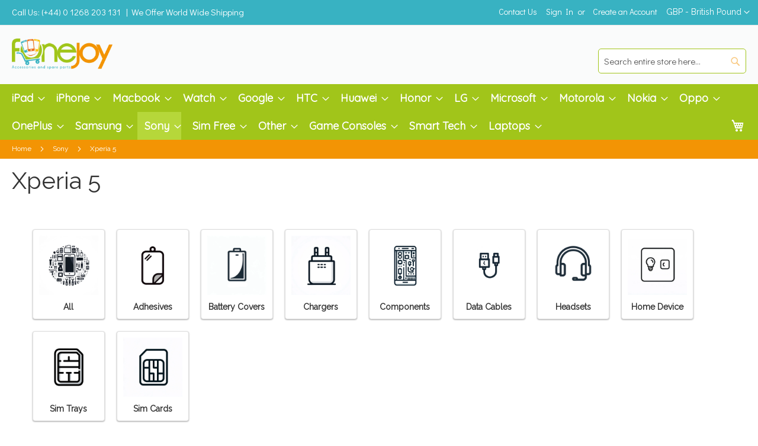

--- FILE ---
content_type: text/html; charset=UTF-8
request_url: https://www.fonejoy.com/sony/xperia-5.html?SID=8jcbu4qsfid5rbvl82scbr4qu7
body_size: 38191
content:
<!doctype html>
<html lang="en">
    <head >
        <script>
    var LOCALE = 'en\u002DGB';
    var BASE_URL = 'https\u003A\u002F\u002Fwww.fonejoy.com\u002F';
    var require = {
        'baseUrl': 'https\u003A\u002F\u002Fwww.fonejoy.com\u002Fstatic\u002Fversion1766480371\u002Ffrontend\u002FNutelSolutions\u002FFoneJoy\u002Fen_GB'
    };</script>        <meta charset="utf-8"/><script type="text/javascript">(window.NREUM||(NREUM={})).init={ajax:{deny_list:["bam.nr-data.net"]},feature_flags:["soft_nav"]};(window.NREUM||(NREUM={})).loader_config={licenseKey:"94f43e741a",applicationID:"1355967115",browserID:"1386180951"};;/*! For license information please see nr-loader-rum-1.307.0.min.js.LICENSE.txt */
(()=>{var e,t,r={163:(e,t,r)=>{"use strict";r.d(t,{j:()=>E});var n=r(384),i=r(1741);var a=r(2555);r(860).K7.genericEvents;const s="experimental.resources",o="register",c=e=>{if(!e||"string"!=typeof e)return!1;try{document.createDocumentFragment().querySelector(e)}catch{return!1}return!0};var d=r(2614),u=r(944),l=r(8122);const f="[data-nr-mask]",g=e=>(0,l.a)(e,(()=>{const e={feature_flags:[],experimental:{allow_registered_children:!1,resources:!1},mask_selector:"*",block_selector:"[data-nr-block]",mask_input_options:{color:!1,date:!1,"datetime-local":!1,email:!1,month:!1,number:!1,range:!1,search:!1,tel:!1,text:!1,time:!1,url:!1,week:!1,textarea:!1,select:!1,password:!0}};return{ajax:{deny_list:void 0,block_internal:!0,enabled:!0,autoStart:!0},api:{get allow_registered_children(){return e.feature_flags.includes(o)||e.experimental.allow_registered_children},set allow_registered_children(t){e.experimental.allow_registered_children=t},duplicate_registered_data:!1},browser_consent_mode:{enabled:!1},distributed_tracing:{enabled:void 0,exclude_newrelic_header:void 0,cors_use_newrelic_header:void 0,cors_use_tracecontext_headers:void 0,allowed_origins:void 0},get feature_flags(){return e.feature_flags},set feature_flags(t){e.feature_flags=t},generic_events:{enabled:!0,autoStart:!0},harvest:{interval:30},jserrors:{enabled:!0,autoStart:!0},logging:{enabled:!0,autoStart:!0},metrics:{enabled:!0,autoStart:!0},obfuscate:void 0,page_action:{enabled:!0},page_view_event:{enabled:!0,autoStart:!0},page_view_timing:{enabled:!0,autoStart:!0},performance:{capture_marks:!1,capture_measures:!1,capture_detail:!0,resources:{get enabled(){return e.feature_flags.includes(s)||e.experimental.resources},set enabled(t){e.experimental.resources=t},asset_types:[],first_party_domains:[],ignore_newrelic:!0}},privacy:{cookies_enabled:!0},proxy:{assets:void 0,beacon:void 0},session:{expiresMs:d.wk,inactiveMs:d.BB},session_replay:{autoStart:!0,enabled:!1,preload:!1,sampling_rate:10,error_sampling_rate:100,collect_fonts:!1,inline_images:!1,fix_stylesheets:!0,mask_all_inputs:!0,get mask_text_selector(){return e.mask_selector},set mask_text_selector(t){c(t)?e.mask_selector="".concat(t,",").concat(f):""===t||null===t?e.mask_selector=f:(0,u.R)(5,t)},get block_class(){return"nr-block"},get ignore_class(){return"nr-ignore"},get mask_text_class(){return"nr-mask"},get block_selector(){return e.block_selector},set block_selector(t){c(t)?e.block_selector+=",".concat(t):""!==t&&(0,u.R)(6,t)},get mask_input_options(){return e.mask_input_options},set mask_input_options(t){t&&"object"==typeof t?e.mask_input_options={...t,password:!0}:(0,u.R)(7,t)}},session_trace:{enabled:!0,autoStart:!0},soft_navigations:{enabled:!0,autoStart:!0},spa:{enabled:!0,autoStart:!0},ssl:void 0,user_actions:{enabled:!0,elementAttributes:["id","className","tagName","type"]}}})());var p=r(6154),m=r(9324);let h=0;const v={buildEnv:m.F3,distMethod:m.Xs,version:m.xv,originTime:p.WN},b={consented:!1},y={appMetadata:{},get consented(){return this.session?.state?.consent||b.consented},set consented(e){b.consented=e},customTransaction:void 0,denyList:void 0,disabled:!1,harvester:void 0,isolatedBacklog:!1,isRecording:!1,loaderType:void 0,maxBytes:3e4,obfuscator:void 0,onerror:void 0,ptid:void 0,releaseIds:{},session:void 0,timeKeeper:void 0,registeredEntities:[],jsAttributesMetadata:{bytes:0},get harvestCount(){return++h}},_=e=>{const t=(0,l.a)(e,y),r=Object.keys(v).reduce((e,t)=>(e[t]={value:v[t],writable:!1,configurable:!0,enumerable:!0},e),{});return Object.defineProperties(t,r)};var w=r(5701);const x=e=>{const t=e.startsWith("http");e+="/",r.p=t?e:"https://"+e};var R=r(7836),k=r(3241);const A={accountID:void 0,trustKey:void 0,agentID:void 0,licenseKey:void 0,applicationID:void 0,xpid:void 0},S=e=>(0,l.a)(e,A),T=new Set;function E(e,t={},r,s){let{init:o,info:c,loader_config:d,runtime:u={},exposed:l=!0}=t;if(!c){const e=(0,n.pV)();o=e.init,c=e.info,d=e.loader_config}e.init=g(o||{}),e.loader_config=S(d||{}),c.jsAttributes??={},p.bv&&(c.jsAttributes.isWorker=!0),e.info=(0,a.D)(c);const f=e.init,m=[c.beacon,c.errorBeacon];T.has(e.agentIdentifier)||(f.proxy.assets&&(x(f.proxy.assets),m.push(f.proxy.assets)),f.proxy.beacon&&m.push(f.proxy.beacon),e.beacons=[...m],function(e){const t=(0,n.pV)();Object.getOwnPropertyNames(i.W.prototype).forEach(r=>{const n=i.W.prototype[r];if("function"!=typeof n||"constructor"===n)return;let a=t[r];e[r]&&!1!==e.exposed&&"micro-agent"!==e.runtime?.loaderType&&(t[r]=(...t)=>{const n=e[r](...t);return a?a(...t):n})})}(e),(0,n.US)("activatedFeatures",w.B)),u.denyList=[...f.ajax.deny_list||[],...f.ajax.block_internal?m:[]],u.ptid=e.agentIdentifier,u.loaderType=r,e.runtime=_(u),T.has(e.agentIdentifier)||(e.ee=R.ee.get(e.agentIdentifier),e.exposed=l,(0,k.W)({agentIdentifier:e.agentIdentifier,drained:!!w.B?.[e.agentIdentifier],type:"lifecycle",name:"initialize",feature:void 0,data:e.config})),T.add(e.agentIdentifier)}},384:(e,t,r)=>{"use strict";r.d(t,{NT:()=>s,US:()=>u,Zm:()=>o,bQ:()=>d,dV:()=>c,pV:()=>l});var n=r(6154),i=r(1863),a=r(1910);const s={beacon:"bam.nr-data.net",errorBeacon:"bam.nr-data.net"};function o(){return n.gm.NREUM||(n.gm.NREUM={}),void 0===n.gm.newrelic&&(n.gm.newrelic=n.gm.NREUM),n.gm.NREUM}function c(){let e=o();return e.o||(e.o={ST:n.gm.setTimeout,SI:n.gm.setImmediate||n.gm.setInterval,CT:n.gm.clearTimeout,XHR:n.gm.XMLHttpRequest,REQ:n.gm.Request,EV:n.gm.Event,PR:n.gm.Promise,MO:n.gm.MutationObserver,FETCH:n.gm.fetch,WS:n.gm.WebSocket},(0,a.i)(...Object.values(e.o))),e}function d(e,t){let r=o();r.initializedAgents??={},t.initializedAt={ms:(0,i.t)(),date:new Date},r.initializedAgents[e]=t}function u(e,t){o()[e]=t}function l(){return function(){let e=o();const t=e.info||{};e.info={beacon:s.beacon,errorBeacon:s.errorBeacon,...t}}(),function(){let e=o();const t=e.init||{};e.init={...t}}(),c(),function(){let e=o();const t=e.loader_config||{};e.loader_config={...t}}(),o()}},782:(e,t,r)=>{"use strict";r.d(t,{T:()=>n});const n=r(860).K7.pageViewTiming},860:(e,t,r)=>{"use strict";r.d(t,{$J:()=>u,K7:()=>c,P3:()=>d,XX:()=>i,Yy:()=>o,df:()=>a,qY:()=>n,v4:()=>s});const n="events",i="jserrors",a="browser/blobs",s="rum",o="browser/logs",c={ajax:"ajax",genericEvents:"generic_events",jserrors:i,logging:"logging",metrics:"metrics",pageAction:"page_action",pageViewEvent:"page_view_event",pageViewTiming:"page_view_timing",sessionReplay:"session_replay",sessionTrace:"session_trace",softNav:"soft_navigations",spa:"spa"},d={[c.pageViewEvent]:1,[c.pageViewTiming]:2,[c.metrics]:3,[c.jserrors]:4,[c.spa]:5,[c.ajax]:6,[c.sessionTrace]:7,[c.softNav]:8,[c.sessionReplay]:9,[c.logging]:10,[c.genericEvents]:11},u={[c.pageViewEvent]:s,[c.pageViewTiming]:n,[c.ajax]:n,[c.spa]:n,[c.softNav]:n,[c.metrics]:i,[c.jserrors]:i,[c.sessionTrace]:a,[c.sessionReplay]:a,[c.logging]:o,[c.genericEvents]:"ins"}},944:(e,t,r)=>{"use strict";r.d(t,{R:()=>i});var n=r(3241);function i(e,t){"function"==typeof console.debug&&(console.debug("New Relic Warning: https://github.com/newrelic/newrelic-browser-agent/blob/main/docs/warning-codes.md#".concat(e),t),(0,n.W)({agentIdentifier:null,drained:null,type:"data",name:"warn",feature:"warn",data:{code:e,secondary:t}}))}},1687:(e,t,r)=>{"use strict";r.d(t,{Ak:()=>d,Ze:()=>f,x3:()=>u});var n=r(3241),i=r(7836),a=r(3606),s=r(860),o=r(2646);const c={};function d(e,t){const r={staged:!1,priority:s.P3[t]||0};l(e),c[e].get(t)||c[e].set(t,r)}function u(e,t){e&&c[e]&&(c[e].get(t)&&c[e].delete(t),p(e,t,!1),c[e].size&&g(e))}function l(e){if(!e)throw new Error("agentIdentifier required");c[e]||(c[e]=new Map)}function f(e="",t="feature",r=!1){if(l(e),!e||!c[e].get(t)||r)return p(e,t);c[e].get(t).staged=!0,g(e)}function g(e){const t=Array.from(c[e]);t.every(([e,t])=>t.staged)&&(t.sort((e,t)=>e[1].priority-t[1].priority),t.forEach(([t])=>{c[e].delete(t),p(e,t)}))}function p(e,t,r=!0){const s=e?i.ee.get(e):i.ee,c=a.i.handlers;if(!s.aborted&&s.backlog&&c){if((0,n.W)({agentIdentifier:e,type:"lifecycle",name:"drain",feature:t}),r){const e=s.backlog[t],r=c[t];if(r){for(let t=0;e&&t<e.length;++t)m(e[t],r);Object.entries(r).forEach(([e,t])=>{Object.values(t||{}).forEach(t=>{t[0]?.on&&t[0]?.context()instanceof o.y&&t[0].on(e,t[1])})})}}s.isolatedBacklog||delete c[t],s.backlog[t]=null,s.emit("drain-"+t,[])}}function m(e,t){var r=e[1];Object.values(t[r]||{}).forEach(t=>{var r=e[0];if(t[0]===r){var n=t[1],i=e[3],a=e[2];n.apply(i,a)}})}},1738:(e,t,r)=>{"use strict";r.d(t,{U:()=>g,Y:()=>f});var n=r(3241),i=r(9908),a=r(1863),s=r(944),o=r(5701),c=r(3969),d=r(8362),u=r(860),l=r(4261);function f(e,t,r,a){const f=a||r;!f||f[e]&&f[e]!==d.d.prototype[e]||(f[e]=function(){(0,i.p)(c.xV,["API/"+e+"/called"],void 0,u.K7.metrics,r.ee),(0,n.W)({agentIdentifier:r.agentIdentifier,drained:!!o.B?.[r.agentIdentifier],type:"data",name:"api",feature:l.Pl+e,data:{}});try{return t.apply(this,arguments)}catch(e){(0,s.R)(23,e)}})}function g(e,t,r,n,s){const o=e.info;null===r?delete o.jsAttributes[t]:o.jsAttributes[t]=r,(s||null===r)&&(0,i.p)(l.Pl+n,[(0,a.t)(),t,r],void 0,"session",e.ee)}},1741:(e,t,r)=>{"use strict";r.d(t,{W:()=>a});var n=r(944),i=r(4261);class a{#e(e,...t){if(this[e]!==a.prototype[e])return this[e](...t);(0,n.R)(35,e)}addPageAction(e,t){return this.#e(i.hG,e,t)}register(e){return this.#e(i.eY,e)}recordCustomEvent(e,t){return this.#e(i.fF,e,t)}setPageViewName(e,t){return this.#e(i.Fw,e,t)}setCustomAttribute(e,t,r){return this.#e(i.cD,e,t,r)}noticeError(e,t){return this.#e(i.o5,e,t)}setUserId(e,t=!1){return this.#e(i.Dl,e,t)}setApplicationVersion(e){return this.#e(i.nb,e)}setErrorHandler(e){return this.#e(i.bt,e)}addRelease(e,t){return this.#e(i.k6,e,t)}log(e,t){return this.#e(i.$9,e,t)}start(){return this.#e(i.d3)}finished(e){return this.#e(i.BL,e)}recordReplay(){return this.#e(i.CH)}pauseReplay(){return this.#e(i.Tb)}addToTrace(e){return this.#e(i.U2,e)}setCurrentRouteName(e){return this.#e(i.PA,e)}interaction(e){return this.#e(i.dT,e)}wrapLogger(e,t,r){return this.#e(i.Wb,e,t,r)}measure(e,t){return this.#e(i.V1,e,t)}consent(e){return this.#e(i.Pv,e)}}},1863:(e,t,r)=>{"use strict";function n(){return Math.floor(performance.now())}r.d(t,{t:()=>n})},1910:(e,t,r)=>{"use strict";r.d(t,{i:()=>a});var n=r(944);const i=new Map;function a(...e){return e.every(e=>{if(i.has(e))return i.get(e);const t="function"==typeof e?e.toString():"",r=t.includes("[native code]"),a=t.includes("nrWrapper");return r||a||(0,n.R)(64,e?.name||t),i.set(e,r),r})}},2555:(e,t,r)=>{"use strict";r.d(t,{D:()=>o,f:()=>s});var n=r(384),i=r(8122);const a={beacon:n.NT.beacon,errorBeacon:n.NT.errorBeacon,licenseKey:void 0,applicationID:void 0,sa:void 0,queueTime:void 0,applicationTime:void 0,ttGuid:void 0,user:void 0,account:void 0,product:void 0,extra:void 0,jsAttributes:{},userAttributes:void 0,atts:void 0,transactionName:void 0,tNamePlain:void 0};function s(e){try{return!!e.licenseKey&&!!e.errorBeacon&&!!e.applicationID}catch(e){return!1}}const o=e=>(0,i.a)(e,a)},2614:(e,t,r)=>{"use strict";r.d(t,{BB:()=>s,H3:()=>n,g:()=>d,iL:()=>c,tS:()=>o,uh:()=>i,wk:()=>a});const n="NRBA",i="SESSION",a=144e5,s=18e5,o={STARTED:"session-started",PAUSE:"session-pause",RESET:"session-reset",RESUME:"session-resume",UPDATE:"session-update"},c={SAME_TAB:"same-tab",CROSS_TAB:"cross-tab"},d={OFF:0,FULL:1,ERROR:2}},2646:(e,t,r)=>{"use strict";r.d(t,{y:()=>n});class n{constructor(e){this.contextId=e}}},2843:(e,t,r)=>{"use strict";r.d(t,{G:()=>a,u:()=>i});var n=r(3878);function i(e,t=!1,r,i){(0,n.DD)("visibilitychange",function(){if(t)return void("hidden"===document.visibilityState&&e());e(document.visibilityState)},r,i)}function a(e,t,r){(0,n.sp)("pagehide",e,t,r)}},3241:(e,t,r)=>{"use strict";r.d(t,{W:()=>a});var n=r(6154);const i="newrelic";function a(e={}){try{n.gm.dispatchEvent(new CustomEvent(i,{detail:e}))}catch(e){}}},3606:(e,t,r)=>{"use strict";r.d(t,{i:()=>a});var n=r(9908);a.on=s;var i=a.handlers={};function a(e,t,r,a){s(a||n.d,i,e,t,r)}function s(e,t,r,i,a){a||(a="feature"),e||(e=n.d);var s=t[a]=t[a]||{};(s[r]=s[r]||[]).push([e,i])}},3878:(e,t,r)=>{"use strict";function n(e,t){return{capture:e,passive:!1,signal:t}}function i(e,t,r=!1,i){window.addEventListener(e,t,n(r,i))}function a(e,t,r=!1,i){document.addEventListener(e,t,n(r,i))}r.d(t,{DD:()=>a,jT:()=>n,sp:()=>i})},3969:(e,t,r)=>{"use strict";r.d(t,{TZ:()=>n,XG:()=>o,rs:()=>i,xV:()=>s,z_:()=>a});const n=r(860).K7.metrics,i="sm",a="cm",s="storeSupportabilityMetrics",o="storeEventMetrics"},4234:(e,t,r)=>{"use strict";r.d(t,{W:()=>a});var n=r(7836),i=r(1687);class a{constructor(e,t){this.agentIdentifier=e,this.ee=n.ee.get(e),this.featureName=t,this.blocked=!1}deregisterDrain(){(0,i.x3)(this.agentIdentifier,this.featureName)}}},4261:(e,t,r)=>{"use strict";r.d(t,{$9:()=>d,BL:()=>o,CH:()=>g,Dl:()=>_,Fw:()=>y,PA:()=>h,Pl:()=>n,Pv:()=>k,Tb:()=>l,U2:()=>a,V1:()=>R,Wb:()=>x,bt:()=>b,cD:()=>v,d3:()=>w,dT:()=>c,eY:()=>p,fF:()=>f,hG:()=>i,k6:()=>s,nb:()=>m,o5:()=>u});const n="api-",i="addPageAction",a="addToTrace",s="addRelease",o="finished",c="interaction",d="log",u="noticeError",l="pauseReplay",f="recordCustomEvent",g="recordReplay",p="register",m="setApplicationVersion",h="setCurrentRouteName",v="setCustomAttribute",b="setErrorHandler",y="setPageViewName",_="setUserId",w="start",x="wrapLogger",R="measure",k="consent"},5289:(e,t,r)=>{"use strict";r.d(t,{GG:()=>s,Qr:()=>c,sB:()=>o});var n=r(3878),i=r(6389);function a(){return"undefined"==typeof document||"complete"===document.readyState}function s(e,t){if(a())return e();const r=(0,i.J)(e),s=setInterval(()=>{a()&&(clearInterval(s),r())},500);(0,n.sp)("load",r,t)}function o(e){if(a())return e();(0,n.DD)("DOMContentLoaded",e)}function c(e){if(a())return e();(0,n.sp)("popstate",e)}},5607:(e,t,r)=>{"use strict";r.d(t,{W:()=>n});const n=(0,r(9566).bz)()},5701:(e,t,r)=>{"use strict";r.d(t,{B:()=>a,t:()=>s});var n=r(3241);const i=new Set,a={};function s(e,t){const r=t.agentIdentifier;a[r]??={},e&&"object"==typeof e&&(i.has(r)||(t.ee.emit("rumresp",[e]),a[r]=e,i.add(r),(0,n.W)({agentIdentifier:r,loaded:!0,drained:!0,type:"lifecycle",name:"load",feature:void 0,data:e})))}},6154:(e,t,r)=>{"use strict";r.d(t,{OF:()=>c,RI:()=>i,WN:()=>u,bv:()=>a,eN:()=>l,gm:()=>s,mw:()=>o,sb:()=>d});var n=r(1863);const i="undefined"!=typeof window&&!!window.document,a="undefined"!=typeof WorkerGlobalScope&&("undefined"!=typeof self&&self instanceof WorkerGlobalScope&&self.navigator instanceof WorkerNavigator||"undefined"!=typeof globalThis&&globalThis instanceof WorkerGlobalScope&&globalThis.navigator instanceof WorkerNavigator),s=i?window:"undefined"!=typeof WorkerGlobalScope&&("undefined"!=typeof self&&self instanceof WorkerGlobalScope&&self||"undefined"!=typeof globalThis&&globalThis instanceof WorkerGlobalScope&&globalThis),o=Boolean("hidden"===s?.document?.visibilityState),c=/iPad|iPhone|iPod/.test(s.navigator?.userAgent),d=c&&"undefined"==typeof SharedWorker,u=((()=>{const e=s.navigator?.userAgent?.match(/Firefox[/\s](\d+\.\d+)/);Array.isArray(e)&&e.length>=2&&e[1]})(),Date.now()-(0,n.t)()),l=()=>"undefined"!=typeof PerformanceNavigationTiming&&s?.performance?.getEntriesByType("navigation")?.[0]?.responseStart},6389:(e,t,r)=>{"use strict";function n(e,t=500,r={}){const n=r?.leading||!1;let i;return(...r)=>{n&&void 0===i&&(e.apply(this,r),i=setTimeout(()=>{i=clearTimeout(i)},t)),n||(clearTimeout(i),i=setTimeout(()=>{e.apply(this,r)},t))}}function i(e){let t=!1;return(...r)=>{t||(t=!0,e.apply(this,r))}}r.d(t,{J:()=>i,s:()=>n})},6630:(e,t,r)=>{"use strict";r.d(t,{T:()=>n});const n=r(860).K7.pageViewEvent},7699:(e,t,r)=>{"use strict";r.d(t,{It:()=>a,KC:()=>o,No:()=>i,qh:()=>s});var n=r(860);const i=16e3,a=1e6,s="SESSION_ERROR",o={[n.K7.logging]:!0,[n.K7.genericEvents]:!1,[n.K7.jserrors]:!1,[n.K7.ajax]:!1}},7836:(e,t,r)=>{"use strict";r.d(t,{P:()=>o,ee:()=>c});var n=r(384),i=r(8990),a=r(2646),s=r(5607);const o="nr@context:".concat(s.W),c=function e(t,r){var n={},s={},u={},l=!1;try{l=16===r.length&&d.initializedAgents?.[r]?.runtime.isolatedBacklog}catch(e){}var f={on:p,addEventListener:p,removeEventListener:function(e,t){var r=n[e];if(!r)return;for(var i=0;i<r.length;i++)r[i]===t&&r.splice(i,1)},emit:function(e,r,n,i,a){!1!==a&&(a=!0);if(c.aborted&&!i)return;t&&a&&t.emit(e,r,n);var o=g(n);m(e).forEach(e=>{e.apply(o,r)});var d=v()[s[e]];d&&d.push([f,e,r,o]);return o},get:h,listeners:m,context:g,buffer:function(e,t){const r=v();if(t=t||"feature",f.aborted)return;Object.entries(e||{}).forEach(([e,n])=>{s[n]=t,t in r||(r[t]=[])})},abort:function(){f._aborted=!0,Object.keys(f.backlog).forEach(e=>{delete f.backlog[e]})},isBuffering:function(e){return!!v()[s[e]]},debugId:r,backlog:l?{}:t&&"object"==typeof t.backlog?t.backlog:{},isolatedBacklog:l};return Object.defineProperty(f,"aborted",{get:()=>{let e=f._aborted||!1;return e||(t&&(e=t.aborted),e)}}),f;function g(e){return e&&e instanceof a.y?e:e?(0,i.I)(e,o,()=>new a.y(o)):new a.y(o)}function p(e,t){n[e]=m(e).concat(t)}function m(e){return n[e]||[]}function h(t){return u[t]=u[t]||e(f,t)}function v(){return f.backlog}}(void 0,"globalEE"),d=(0,n.Zm)();d.ee||(d.ee=c)},8122:(e,t,r)=>{"use strict";r.d(t,{a:()=>i});var n=r(944);function i(e,t){try{if(!e||"object"!=typeof e)return(0,n.R)(3);if(!t||"object"!=typeof t)return(0,n.R)(4);const r=Object.create(Object.getPrototypeOf(t),Object.getOwnPropertyDescriptors(t)),a=0===Object.keys(r).length?e:r;for(let s in a)if(void 0!==e[s])try{if(null===e[s]){r[s]=null;continue}Array.isArray(e[s])&&Array.isArray(t[s])?r[s]=Array.from(new Set([...e[s],...t[s]])):"object"==typeof e[s]&&"object"==typeof t[s]?r[s]=i(e[s],t[s]):r[s]=e[s]}catch(e){r[s]||(0,n.R)(1,e)}return r}catch(e){(0,n.R)(2,e)}}},8362:(e,t,r)=>{"use strict";r.d(t,{d:()=>a});var n=r(9566),i=r(1741);class a extends i.W{agentIdentifier=(0,n.LA)(16)}},8374:(e,t,r)=>{r.nc=(()=>{try{return document?.currentScript?.nonce}catch(e){}return""})()},8990:(e,t,r)=>{"use strict";r.d(t,{I:()=>i});var n=Object.prototype.hasOwnProperty;function i(e,t,r){if(n.call(e,t))return e[t];var i=r();if(Object.defineProperty&&Object.keys)try{return Object.defineProperty(e,t,{value:i,writable:!0,enumerable:!1}),i}catch(e){}return e[t]=i,i}},9324:(e,t,r)=>{"use strict";r.d(t,{F3:()=>i,Xs:()=>a,xv:()=>n});const n="1.307.0",i="PROD",a="CDN"},9566:(e,t,r)=>{"use strict";r.d(t,{LA:()=>o,bz:()=>s});var n=r(6154);const i="xxxxxxxx-xxxx-4xxx-yxxx-xxxxxxxxxxxx";function a(e,t){return e?15&e[t]:16*Math.random()|0}function s(){const e=n.gm?.crypto||n.gm?.msCrypto;let t,r=0;return e&&e.getRandomValues&&(t=e.getRandomValues(new Uint8Array(30))),i.split("").map(e=>"x"===e?a(t,r++).toString(16):"y"===e?(3&a()|8).toString(16):e).join("")}function o(e){const t=n.gm?.crypto||n.gm?.msCrypto;let r,i=0;t&&t.getRandomValues&&(r=t.getRandomValues(new Uint8Array(e)));const s=[];for(var o=0;o<e;o++)s.push(a(r,i++).toString(16));return s.join("")}},9908:(e,t,r)=>{"use strict";r.d(t,{d:()=>n,p:()=>i});var n=r(7836).ee.get("handle");function i(e,t,r,i,a){a?(a.buffer([e],i),a.emit(e,t,r)):(n.buffer([e],i),n.emit(e,t,r))}}},n={};function i(e){var t=n[e];if(void 0!==t)return t.exports;var a=n[e]={exports:{}};return r[e](a,a.exports,i),a.exports}i.m=r,i.d=(e,t)=>{for(var r in t)i.o(t,r)&&!i.o(e,r)&&Object.defineProperty(e,r,{enumerable:!0,get:t[r]})},i.f={},i.e=e=>Promise.all(Object.keys(i.f).reduce((t,r)=>(i.f[r](e,t),t),[])),i.u=e=>"nr-rum-1.307.0.min.js",i.o=(e,t)=>Object.prototype.hasOwnProperty.call(e,t),e={},t="NRBA-1.307.0.PROD:",i.l=(r,n,a,s)=>{if(e[r])e[r].push(n);else{var o,c;if(void 0!==a)for(var d=document.getElementsByTagName("script"),u=0;u<d.length;u++){var l=d[u];if(l.getAttribute("src")==r||l.getAttribute("data-webpack")==t+a){o=l;break}}if(!o){c=!0;var f={296:"sha512-3EXXyZqgAupfCzApe8jx8MLgGn3TbzhyI1Jve2HiIeHZU3eYpQT4hF0fMRkBBDdQT8+b9YmzmeYUZ4Q/8KBSNg=="};(o=document.createElement("script")).charset="utf-8",i.nc&&o.setAttribute("nonce",i.nc),o.setAttribute("data-webpack",t+a),o.src=r,0!==o.src.indexOf(window.location.origin+"/")&&(o.crossOrigin="anonymous"),f[s]&&(o.integrity=f[s])}e[r]=[n];var g=(t,n)=>{o.onerror=o.onload=null,clearTimeout(p);var i=e[r];if(delete e[r],o.parentNode&&o.parentNode.removeChild(o),i&&i.forEach(e=>e(n)),t)return t(n)},p=setTimeout(g.bind(null,void 0,{type:"timeout",target:o}),12e4);o.onerror=g.bind(null,o.onerror),o.onload=g.bind(null,o.onload),c&&document.head.appendChild(o)}},i.r=e=>{"undefined"!=typeof Symbol&&Symbol.toStringTag&&Object.defineProperty(e,Symbol.toStringTag,{value:"Module"}),Object.defineProperty(e,"__esModule",{value:!0})},i.p="https://js-agent.newrelic.com/",(()=>{var e={374:0,840:0};i.f.j=(t,r)=>{var n=i.o(e,t)?e[t]:void 0;if(0!==n)if(n)r.push(n[2]);else{var a=new Promise((r,i)=>n=e[t]=[r,i]);r.push(n[2]=a);var s=i.p+i.u(t),o=new Error;i.l(s,r=>{if(i.o(e,t)&&(0!==(n=e[t])&&(e[t]=void 0),n)){var a=r&&("load"===r.type?"missing":r.type),s=r&&r.target&&r.target.src;o.message="Loading chunk "+t+" failed: ("+a+": "+s+")",o.name="ChunkLoadError",o.type=a,o.request=s,n[1](o)}},"chunk-"+t,t)}};var t=(t,r)=>{var n,a,[s,o,c]=r,d=0;if(s.some(t=>0!==e[t])){for(n in o)i.o(o,n)&&(i.m[n]=o[n]);if(c)c(i)}for(t&&t(r);d<s.length;d++)a=s[d],i.o(e,a)&&e[a]&&e[a][0](),e[a]=0},r=self["webpackChunk:NRBA-1.307.0.PROD"]=self["webpackChunk:NRBA-1.307.0.PROD"]||[];r.forEach(t.bind(null,0)),r.push=t.bind(null,r.push.bind(r))})(),(()=>{"use strict";i(8374);var e=i(8362),t=i(860);const r=Object.values(t.K7);var n=i(163);var a=i(9908),s=i(1863),o=i(4261),c=i(1738);var d=i(1687),u=i(4234),l=i(5289),f=i(6154),g=i(944),p=i(384);const m=e=>f.RI&&!0===e?.privacy.cookies_enabled;function h(e){return!!(0,p.dV)().o.MO&&m(e)&&!0===e?.session_trace.enabled}var v=i(6389),b=i(7699);class y extends u.W{constructor(e,t){super(e.agentIdentifier,t),this.agentRef=e,this.abortHandler=void 0,this.featAggregate=void 0,this.loadedSuccessfully=void 0,this.onAggregateImported=new Promise(e=>{this.loadedSuccessfully=e}),this.deferred=Promise.resolve(),!1===e.init[this.featureName].autoStart?this.deferred=new Promise((t,r)=>{this.ee.on("manual-start-all",(0,v.J)(()=>{(0,d.Ak)(e.agentIdentifier,this.featureName),t()}))}):(0,d.Ak)(e.agentIdentifier,t)}importAggregator(e,t,r={}){if(this.featAggregate)return;const n=async()=>{let n;await this.deferred;try{if(m(e.init)){const{setupAgentSession:t}=await i.e(296).then(i.bind(i,3305));n=t(e)}}catch(e){(0,g.R)(20,e),this.ee.emit("internal-error",[e]),(0,a.p)(b.qh,[e],void 0,this.featureName,this.ee)}try{if(!this.#t(this.featureName,n,e.init))return(0,d.Ze)(this.agentIdentifier,this.featureName),void this.loadedSuccessfully(!1);const{Aggregate:i}=await t();this.featAggregate=new i(e,r),e.runtime.harvester.initializedAggregates.push(this.featAggregate),this.loadedSuccessfully(!0)}catch(e){(0,g.R)(34,e),this.abortHandler?.(),(0,d.Ze)(this.agentIdentifier,this.featureName,!0),this.loadedSuccessfully(!1),this.ee&&this.ee.abort()}};f.RI?(0,l.GG)(()=>n(),!0):n()}#t(e,r,n){if(this.blocked)return!1;switch(e){case t.K7.sessionReplay:return h(n)&&!!r;case t.K7.sessionTrace:return!!r;default:return!0}}}var _=i(6630),w=i(2614),x=i(3241);class R extends y{static featureName=_.T;constructor(e){var t;super(e,_.T),this.setupInspectionEvents(e.agentIdentifier),t=e,(0,c.Y)(o.Fw,function(e,r){"string"==typeof e&&("/"!==e.charAt(0)&&(e="/"+e),t.runtime.customTransaction=(r||"http://custom.transaction")+e,(0,a.p)(o.Pl+o.Fw,[(0,s.t)()],void 0,void 0,t.ee))},t),this.importAggregator(e,()=>i.e(296).then(i.bind(i,3943)))}setupInspectionEvents(e){const t=(t,r)=>{t&&(0,x.W)({agentIdentifier:e,timeStamp:t.timeStamp,loaded:"complete"===t.target.readyState,type:"window",name:r,data:t.target.location+""})};(0,l.sB)(e=>{t(e,"DOMContentLoaded")}),(0,l.GG)(e=>{t(e,"load")}),(0,l.Qr)(e=>{t(e,"navigate")}),this.ee.on(w.tS.UPDATE,(t,r)=>{(0,x.W)({agentIdentifier:e,type:"lifecycle",name:"session",data:r})})}}class k extends e.d{constructor(e){var t;(super(),f.gm)?(this.features={},(0,p.bQ)(this.agentIdentifier,this),this.desiredFeatures=new Set(e.features||[]),this.desiredFeatures.add(R),(0,n.j)(this,e,e.loaderType||"agent"),t=this,(0,c.Y)(o.cD,function(e,r,n=!1){if("string"==typeof e){if(["string","number","boolean"].includes(typeof r)||null===r)return(0,c.U)(t,e,r,o.cD,n);(0,g.R)(40,typeof r)}else(0,g.R)(39,typeof e)},t),function(e){(0,c.Y)(o.Dl,function(t,r=!1){if("string"!=typeof t&&null!==t)return void(0,g.R)(41,typeof t);const n=e.info.jsAttributes["enduser.id"];r&&null!=n&&n!==t?(0,a.p)(o.Pl+"setUserIdAndResetSession",[t],void 0,"session",e.ee):(0,c.U)(e,"enduser.id",t,o.Dl,!0)},e)}(this),function(e){(0,c.Y)(o.nb,function(t){if("string"==typeof t||null===t)return(0,c.U)(e,"application.version",t,o.nb,!1);(0,g.R)(42,typeof t)},e)}(this),function(e){(0,c.Y)(o.d3,function(){e.ee.emit("manual-start-all")},e)}(this),function(e){(0,c.Y)(o.Pv,function(t=!0){if("boolean"==typeof t){if((0,a.p)(o.Pl+o.Pv,[t],void 0,"session",e.ee),e.runtime.consented=t,t){const t=e.features.page_view_event;t.onAggregateImported.then(e=>{const r=t.featAggregate;e&&!r.sentRum&&r.sendRum()})}}else(0,g.R)(65,typeof t)},e)}(this),this.run()):(0,g.R)(21)}get config(){return{info:this.info,init:this.init,loader_config:this.loader_config,runtime:this.runtime}}get api(){return this}run(){try{const e=function(e){const t={};return r.forEach(r=>{t[r]=!!e[r]?.enabled}),t}(this.init),n=[...this.desiredFeatures];n.sort((e,r)=>t.P3[e.featureName]-t.P3[r.featureName]),n.forEach(r=>{if(!e[r.featureName]&&r.featureName!==t.K7.pageViewEvent)return;if(r.featureName===t.K7.spa)return void(0,g.R)(67);const n=function(e){switch(e){case t.K7.ajax:return[t.K7.jserrors];case t.K7.sessionTrace:return[t.K7.ajax,t.K7.pageViewEvent];case t.K7.sessionReplay:return[t.K7.sessionTrace];case t.K7.pageViewTiming:return[t.K7.pageViewEvent];default:return[]}}(r.featureName).filter(e=>!(e in this.features));n.length>0&&(0,g.R)(36,{targetFeature:r.featureName,missingDependencies:n}),this.features[r.featureName]=new r(this)})}catch(e){(0,g.R)(22,e);for(const e in this.features)this.features[e].abortHandler?.();const t=(0,p.Zm)();delete t.initializedAgents[this.agentIdentifier]?.features,delete this.sharedAggregator;return t.ee.get(this.agentIdentifier).abort(),!1}}}var A=i(2843),S=i(782);class T extends y{static featureName=S.T;constructor(e){super(e,S.T),f.RI&&((0,A.u)(()=>(0,a.p)("docHidden",[(0,s.t)()],void 0,S.T,this.ee),!0),(0,A.G)(()=>(0,a.p)("winPagehide",[(0,s.t)()],void 0,S.T,this.ee)),this.importAggregator(e,()=>i.e(296).then(i.bind(i,2117))))}}var E=i(3969);class I extends y{static featureName=E.TZ;constructor(e){super(e,E.TZ),f.RI&&document.addEventListener("securitypolicyviolation",e=>{(0,a.p)(E.xV,["Generic/CSPViolation/Detected"],void 0,this.featureName,this.ee)}),this.importAggregator(e,()=>i.e(296).then(i.bind(i,9623)))}}new k({features:[R,T,I],loaderType:"lite"})})()})();</script>
<meta name="title" content="Xperia 5 - Sony"/>
<meta name="description" content="Original, genuine, mobile phone accessories and spares"/>
<meta name="keywords" content="Mobile phone spares, spare parts, screens, accessories, genuine, original, cases, batteries, battery covers, chargers, screen protectors"/>
<meta name="robots" content="INDEX,FOLLOW"/>
<meta name="viewport" content="width=device-width, initial-scale=1, maximum-scale=1.0, user-scalable=no"/>
<meta name="format-detection" content="telephone=no"/>
<title>Xperia 5 - Sony</title>
<link  rel="stylesheet" type="text/css"  media="all" href="https://www.fonejoy.com/static/version1766480371/frontend/NutelSolutions/FoneJoy/en_GB/mage/calendar.css" />
<link  rel="stylesheet" type="text/css"  media="all" href="https://www.fonejoy.com/static/version1766480371/frontend/NutelSolutions/FoneJoy/en_GB/BoostMyShop_AvailabilityStatus/css/style.css" />
<link  rel="stylesheet" type="text/css"  media="all" href="https://www.fonejoy.com/static/version1766480371/frontend/NutelSolutions/FoneJoy/en_GB/css/styles-m.css" />
<link  rel="stylesheet" type="text/css"  media="all" href="https://www.fonejoy.com/static/version1766480371/frontend/NutelSolutions/FoneJoy/en_GB/Amasty_HidePrice/js/fancyambox/jquery.fancyambox.min.css" />
<link  rel="stylesheet" type="text/css"  media="all" href="https://www.fonejoy.com/static/version1766480371/frontend/NutelSolutions/FoneJoy/en_GB/Amasty_HidePrice/css/amhideprice.css" />
<link  rel="stylesheet" type="text/css"  media="all" href="https://www.fonejoy.com/static/version1766480371/frontend/NutelSolutions/FoneJoy/en_GB/NutelSolutions_NewsTicker/css/swiper-bundle.css" />
<link  rel="stylesheet" type="text/css"  media="all" href="https://www.fonejoy.com/static/version1766480371/frontend/NutelSolutions/FoneJoy/en_GB/css/custom-grid.css" />
<link  rel="stylesheet" type="text/css"  media="screen and (min-width: 768px)" href="https://www.fonejoy.com/static/version1766480371/frontend/NutelSolutions/FoneJoy/en_GB/css/styles-l.css" />
<link  rel="stylesheet" type="text/css"  media="print" href="https://www.fonejoy.com/static/version1766480371/frontend/NutelSolutions/FoneJoy/en_GB/css/print.css" />
<script  type="text/javascript"  src="https://www.fonejoy.com/static/version1766480371/frontend/NutelSolutions/FoneJoy/en_GB/requirejs/require.js"></script>
<script  type="text/javascript"  src="https://www.fonejoy.com/static/version1766480371/frontend/NutelSolutions/FoneJoy/en_GB/mage/requirejs/mixins.js"></script>
<script  type="text/javascript"  src="https://www.fonejoy.com/static/version1766480371/frontend/NutelSolutions/FoneJoy/en_GB/requirejs-config.js"></script>
<script  type="text/javascript"  src="https://www.fonejoy.com/static/version1766480371/frontend/NutelSolutions/FoneJoy/en_GB/NutelSolutions_NewsTicker/js/ticker.js"></script>
<script  type="text/javascript"  src="https://www.fonejoy.com/static/version1766480371/frontend/NutelSolutions/FoneJoy/en_GB/NutelSolutions_NewsTicker/js/swiper-bundle.js"></script>
<script  type="text/javascript"  src="https://www.fonejoy.com/static/version1766480371/frontend/NutelSolutions/FoneJoy/en_GB/Whidegroup_Base/js/at-jquery.js"></script>
<script  type="text/javascript"  src="https://www.fonejoy.com/static/version1766480371/frontend/NutelSolutions/FoneJoy/en_GB/Magento_Catalog/js/filterByAttribute.js"></script>
<link rel="preload" as="font" crossorigin="anonymous" href="https://www.fonejoy.com/static/version1766480371/frontend/NutelSolutions/FoneJoy/en_GB/fonts/opensans/light/opensans-300.woff2" />
<link rel="preload" as="font" crossorigin="anonymous" href="https://www.fonejoy.com/static/version1766480371/frontend/NutelSolutions/FoneJoy/en_GB/fonts/opensans/regular/opensans-400.woff2" />
<link rel="preload" as="font" crossorigin="anonymous" href="https://www.fonejoy.com/static/version1766480371/frontend/NutelSolutions/FoneJoy/en_GB/fonts/opensans/semibold/opensans-600.woff2" />
<link rel="preload" as="font" crossorigin="anonymous" href="https://www.fonejoy.com/static/version1766480371/frontend/NutelSolutions/FoneJoy/en_GB/fonts/opensans/bold/opensans-700.woff2" />
<link rel="preload" as="font" crossorigin="anonymous" href="https://www.fonejoy.com/static/version1766480371/frontend/NutelSolutions/FoneJoy/en_GB/fonts/Luma-Icons.woff2" />
<link  rel="stylesheet" type="text/css" href="https://fonts.googleapis.com/css?family=Didact+Gothic|Quicksand|Raleway" />
<link  rel="icon" type="image/x-icon" href="https://www.fonejoy.com/media/favicon/stores/3/favicon_fonejoy.png" />
<link  rel="shortcut icon" type="image/x-icon" href="https://www.fonejoy.com/media/favicon/stores/3/favicon_fonejoy.png" />
<link  href="https://www.fonejoy.com/static/version1766480371/frontend/NutelSolutions/FoneJoy/en_GB/NutelSolutions_NewsTicker/css/source/_module.less" />
<style type="text/css">
.postage_table a:link {
	color: #666;
	font-weight: bold;
	text-decoration:none;
}
.postage_table a:visited {
	color: #999999;
	font-weight:bold;
	text-decoration:none;
}
.postage_table a:active,
.postage_table a:hover {
	color: #bd5a35;
	text-decoration:underline;
}
.postage_table {
	color:#666;
	font-size:12px;
	text-shadow: 1px 1px 0px #fff;
	background:#eaebec;
	margin:20px;
	border:#ccc 1px solid;

	-moz-border-radius:3px;
	-webkit-border-radius:3px;
	border-radius:3px;

	-moz-box-shadow: 0 1px 2px #d1d1d1;
	-webkit-box-shadow: 0 1px 2px #d1d1d1;
	box-shadow: 0 1px 2px #d1d1d1;
}
.postage_table th {
	font-size:16px;
	font-weight:bold;
	padding:21px 25px 22px 25px;
	border-top:1px solid #fafafa;
	border-bottom:1px solid #e0e0e0;

	background: #ededed;
	background: -webkit-gradient(linear, left top, left bottom, from(#ededed), to(#ebebeb));
	background: -moz-linear-gradient(top,  #ededed,  #ebebeb);
}
.postage_table th:first-child {
	text-align: left;
	padding-left:20px;
}
.postage_table tr:first-child th:first-child {
	-moz-border-radius-topleft:3px;
	-webkit-border-top-left-radius:3px;
	border-top-left-radius:3px;
}
.postage_table tr:first-child th:last-child {
	-moz-border-radius-topright:3px;
	-webkit-border-top-right-radius:3px;
	border-top-right-radius:3px;
}
.postage_table tr {
	text-align: center;
	padding-left:20px;
}
.postage_table td:first-child {
	text-align: left;
	padding-left:20px;
	border-left: 0;
}
.postage_table td {
	padding:18px;
	border-top: 1px solid #ffffff;
	border-bottom:1px solid #e0e0e0;
	border-left: 1px solid #e0e0e0;

	background: #fafafa;
	background: -webkit-gradient(linear, left top, left bottom, from(#fbfbfb), to(#fafafa));
	background: -moz-linear-gradient(top,  #fbfbfb,  #fafafa);
}
.postage_table tr.even td {
	background: #f6f6f6;
	background: -webkit-gradient(linear, left top, left bottom, from(#f8f8f8), to(#f6f6f6));
	background: -moz-linear-gradient(top,  #f8f8f8,  #f6f6f6);
}
.postage_table tr:last-child td {
	border-bottom:0;
}
.postage_table tr:last-child td:first-child {
	-moz-border-radius-bottomleft:3px;
	-webkit-border-bottom-left-radius:3px;
	border-bottom-left-radius:3px;
}
.postage_table tr:last-child td:last-child {
	-moz-border-radius-bottomright:3px;
	-webkit-border-bottom-right-radius:3px;
	border-bottom-right-radius:3px;
}
.postage_table tr:hover td {
	background: #f2f2f2;
	background: -webkit-gradient(linear, left top, left bottom, from(#f2f2f2), to(#f0f0f0));
	background: -moz-linear-gradient(top,  #f2f2f2,  #f0f0f0);	
}

.delivery_mod li {
	padding-bottom: 7px;
	
}

.header_two {
    display: block;
}

.box-tabs .panel > h2 {
    display: block;
}

/* #Tablet (Portrait)
================================================== */
/* Note: Design for a width of 768px */
@media all and (min-width: 200px) and (max-width: 599px) {
    .postage_table td.col_hide{
        display:none;
        width:0;
        height:0;
        opacity:0;
        visibility: collapse;       
    }
    .postage_table th.col_hide{
        display:none;
        width:0;
        height:0;
        opacity:0;
        visibility: collapse;       
    } 
}
</style>            <script type="text/x-magento-init">
        {
            "*": {
                "Magento_PageCache/js/form-key-provider": {
                    "isPaginationCacheEnabled":
                        0                }
            }
        }
    </script>
    </head>
    <body data-container="body"
          data-mage-init='{"loaderAjax": {}, "loader": { "icon": "https://www.fonejoy.com/static/version1766480371/frontend/NutelSolutions/FoneJoy/en_GB/images/loader-2.gif"}}'
        id="html-body" class="page-products categorypath-sony-xperia-5 category-xperia-5 catalog-category-view page-layout-2columns-left">
        
<script type="text/x-magento-init">
    {
        "*": {
            "Magento_PageBuilder/js/widget-initializer": {
                "config": {"[data-content-type=\"slider\"][data-appearance=\"default\"]":{"Magento_PageBuilder\/js\/content-type\/slider\/appearance\/default\/widget":false},"[data-content-type=\"map\"]":{"Magento_PageBuilder\/js\/content-type\/map\/appearance\/default\/widget":false},"[data-content-type=\"row\"]":{"Magento_PageBuilder\/js\/content-type\/row\/appearance\/default\/widget":false},"[data-content-type=\"tabs\"]":{"Magento_PageBuilder\/js\/content-type\/tabs\/appearance\/default\/widget":false},"[data-content-type=\"slide\"]":{"Magento_PageBuilder\/js\/content-type\/slide\/appearance\/default\/widget":{"buttonSelector":".pagebuilder-slide-button","showOverlay":"hover","dataRole":"slide"}},"[data-content-type=\"banner\"]":{"Magento_PageBuilder\/js\/content-type\/banner\/appearance\/default\/widget":{"buttonSelector":".pagebuilder-banner-button","showOverlay":"hover","dataRole":"banner"}},"[data-content-type=\"buttons\"]":{"Magento_PageBuilder\/js\/content-type\/buttons\/appearance\/inline\/widget":false},"[data-content-type=\"products\"][data-appearance=\"carousel\"]":{"Magento_PageBuilder\/js\/content-type\/products\/appearance\/carousel\/widget":false}},
                "breakpoints": {"desktop":{"label":"Desktop","stage":true,"default":true,"class":"desktop-switcher","icon":"Magento_PageBuilder::css\/images\/switcher\/switcher-desktop.svg","conditions":{"min-width":"1024px"},"options":{"products":{"default":{"slidesToShow":"5"}}}},"tablet":{"conditions":{"max-width":"1024px","min-width":"768px"},"options":{"products":{"default":{"slidesToShow":"4"},"continuous":{"slidesToShow":"3"}}}},"mobile":{"label":"Mobile","stage":true,"class":"mobile-switcher","icon":"Magento_PageBuilder::css\/images\/switcher\/switcher-mobile.svg","media":"only screen and (max-width: 768px)","conditions":{"max-width":"768px","min-width":"640px"},"options":{"products":{"default":{"slidesToShow":"3"}}}},"mobile-small":{"conditions":{"max-width":"640px"},"options":{"products":{"default":{"slidesToShow":"2"},"continuous":{"slidesToShow":"1"}}}}}            }
        }
    }
</script>

<div class="cookie-status-message" id="cookie-status">
    The store will not work correctly in the case when cookies are disabled.</div>
<script type="text&#x2F;javascript">document.querySelector("#cookie-status").style.display = "none";</script>
<script type="text/x-magento-init">
    {
        "*": {
            "cookieStatus": {}
        }
    }
</script>

<script type="text/x-magento-init">
    {
        "*": {
            "mage/cookies": {
                "expires": null,
                "path": "\u002F",
                "domain": ".www.fonejoy.com",
                "secure": true,
                "lifetime": "86400"
            }
        }
    }
</script>
    <noscript>
        <div class="message global noscript">
            <div class="content">
                <p>
                    <strong>JavaScript seems to be disabled in your browser.</strong>
                    <span>
                        For the best experience on our site, be sure to turn on Javascript in your browser.                    </span>
                </p>
            </div>
        </div>
    </noscript>

<script>
    window.cookiesConfig = window.cookiesConfig || {};
    window.cookiesConfig.secure = true;
</script><script>    require.config({
        map: {
            '*': {
                wysiwygAdapter: 'mage/adminhtml/wysiwyg/tiny_mce/tinymceAdapter'
            }
        }
    });</script><script>    require.config({
        paths: {
            googleMaps: 'https\u003A\u002F\u002Fmaps.googleapis.com\u002Fmaps\u002Fapi\u002Fjs\u003Fv\u003D3\u0026key\u003D'
        },
        config: {
            'Magento_PageBuilder/js/utils/map': {
                style: '',
            },
            'Magento_PageBuilder/js/content-type/map/preview': {
                apiKey: '',
                apiKeyErrorMessage: 'You\u0020must\u0020provide\u0020a\u0020valid\u0020\u003Ca\u0020href\u003D\u0027https\u003A\u002F\u002Fwww.fonejoy.com\u002Fadminhtml\u002Fsystem_config\u002Fedit\u002Fsection\u002Fcms\u002F\u0023cms_pagebuilder\u0027\u0020target\u003D\u0027_blank\u0027\u003EGoogle\u0020Maps\u0020API\u0020key\u003C\u002Fa\u003E\u0020to\u0020use\u0020a\u0020map.'
            },
            'Magento_PageBuilder/js/form/element/map': {
                apiKey: '',
                apiKeyErrorMessage: 'You\u0020must\u0020provide\u0020a\u0020valid\u0020\u003Ca\u0020href\u003D\u0027https\u003A\u002F\u002Fwww.fonejoy.com\u002Fadminhtml\u002Fsystem_config\u002Fedit\u002Fsection\u002Fcms\u002F\u0023cms_pagebuilder\u0027\u0020target\u003D\u0027_blank\u0027\u003EGoogle\u0020Maps\u0020API\u0020key\u003C\u002Fa\u003E\u0020to\u0020use\u0020a\u0020map.'
            },
        }
    });</script><script>
    require.config({
        shim: {
            'Magento_PageBuilder/js/utils/map': {
                deps: ['googleMaps']
            }
        }
    });</script>

<div class="page-wrapper"><header class="page-header"><div class="panel wrapper"><div class="panel header"><a class="action skip contentarea"
   href="#contentarea">
    <span>
        Skip to Content    </span>
</a>
<div class="custom_header_text">Call Us: (+44) 0 1268 203 131 &nbsp;|&nbsp; We Offer World Wide Shipping</div>                <div class="switcher currency switcher-currency" id="switcher-currency">
        <strong class="label switcher-label"><span>Currency</span></strong>
        <div class="actions dropdown options switcher-options">
            <div class="action toggle switcher-trigger"
                 id="switcher-currency-trigger"
                 data-mage-init='{"dropdown":{}}'
                 data-toggle="dropdown"
                 data-trigger-keypress-button="true">
                <strong class="language-GBP">
                    <span>GBP - British Pound</span>
                </strong>
            </div>
            <ul class="dropdown switcher-dropdown" data-target="dropdown">
                                                            <li class="currency-AUD switcher-option">
                            <a href="#" data-post='{"action":"https:\/\/www.fonejoy.com\/directory\/currency\/switch\/","data":{"currency":"AUD","uenc":"aHR0cHM6Ly93d3cuZm9uZWpveS5jb20vc29ueS94cGVyaWEtNS5odG1sP1NJRD04amNidTRxc2ZpZDVyYnZsODJzY2JyNHF1Nw,,"}}'>AUD - Australian Dollar</a>
                        </li>
                                                                                                                    <li class="currency-CAD switcher-option">
                            <a href="#" data-post='{"action":"https:\/\/www.fonejoy.com\/directory\/currency\/switch\/","data":{"currency":"CAD","uenc":"aHR0cHM6Ly93d3cuZm9uZWpveS5jb20vc29ueS94cGVyaWEtNS5odG1sP1NJRD04amNidTRxc2ZpZDVyYnZsODJzY2JyNHF1Nw,,"}}'>CAD - Canadian Dollar</a>
                        </li>
                                                                                <li class="currency-EUR switcher-option">
                            <a href="#" data-post='{"action":"https:\/\/www.fonejoy.com\/directory\/currency\/switch\/","data":{"currency":"EUR","uenc":"aHR0cHM6Ly93d3cuZm9uZWpveS5jb20vc29ueS94cGVyaWEtNS5odG1sP1NJRD04amNidTRxc2ZpZDVyYnZsODJzY2JyNHF1Nw,,"}}'>EUR - Euro</a>
                        </li>
                                                                                <li class="currency-SGD switcher-option">
                            <a href="#" data-post='{"action":"https:\/\/www.fonejoy.com\/directory\/currency\/switch\/","data":{"currency":"SGD","uenc":"aHR0cHM6Ly93d3cuZm9uZWpveS5jb20vc29ueS94cGVyaWEtNS5odG1sP1NJRD04amNidTRxc2ZpZDVyYnZsODJzY2JyNHF1Nw,,"}}'>SGD - Singapore Dollar</a>
                        </li>
                                                                                <li class="currency-USD switcher-option">
                            <a href="#" data-post='{"action":"https:\/\/www.fonejoy.com\/directory\/currency\/switch\/","data":{"currency":"USD","uenc":"aHR0cHM6Ly93d3cuZm9uZWpveS5jb20vc29ueS94cGVyaWEtNS5odG1sP1NJRD04amNidTRxc2ZpZDVyYnZsODJzY2JyNHF1Nw,,"}}'>USD - US Dollar</a>
                        </li>
                                                </ul>
        </div>
    </div>
<ul class="header links"><li><a href="https://www.fonejoy.com//contact/">Contact Us</a></li><li class="link authorization-link" data-label="or">
    <a href="https://www.fonejoy.com/customer/account/login/"        >Sign In</a>
</li>
<li><a href="https://www.fonejoy.com/customer/account/create/" id="idX1a0GC2a" >Create an Account</a></li></ul></div></div><div class="header content"><span data-action="toggle-nav" class="action nav-toggle"><span>Toggle Nav</span></span>
<a
    class="logo"
    href="https://www.fonejoy.com/"
    title="Fonejoy.com"
    aria-label="store logo">
    <img src="https://www.fonejoy.com/static/version1766480371/frontend/NutelSolutions/FoneJoy/en_GB/images/logo.png"
         title="Fonejoy.com"
         alt="Fonejoy.com"
            width="170"                />
</a>
<div class="block block-search">
    <div class="block block-title"><strong>Search</strong></div>
    <div class="block block-content">
        <form class="form minisearch" id="search_mini_form"
              action="https://www.fonejoy.com/catalogsearch/result/" method="get">
                        <div class="field search">
                <label class="label" for="search" data-role="minisearch-label">
                    <span>Search</span>
                </label>
                <div class="control">
                    <input id="search"
                           data-mage-init='{
                            "quickSearch": {
                                "formSelector": "#search_mini_form",
                                "url": "https://www.fonejoy.com/search/ajax/suggest/",
                                "destinationSelector": "#search_autocomplete",
                                "minSearchLength": "3"
                            }
                        }'
                           type="text"
                           name="q"
                           value=""
                           placeholder="Search&#x20;entire&#x20;store&#x20;here..."
                           class="input-text"
                           maxlength="128"
                           role="combobox"
                           aria-haspopup="false"
                           aria-autocomplete="both"
                           autocomplete="off"
                           aria-expanded="false"/>
                    <div id="search_autocomplete" class="search-autocomplete"></div>
                    <div class="nested">
    <a class="action advanced" href="https://www.fonejoy.com/catalogsearch/advanced/" data-action="advanced-search">
        Advanced Search    </a>
</div>
                </div>
            </div>
            <div class="actions">
                <button type="submit"
                        title="Search"
                        class="action search"
                        aria-label="Search"
                >
                    <span>Search</span>
                </button>
            </div>
        </form>
    </div>
</div>

<script>
    require([
        'jquery',
        'Amasty_RequestQuote/js/actions/hide',
        'Amasty_RequestQuote/js/actions/empty_cart_button'
    ], function ($, hide, emptyCartButton) {
        hide();
        emptyCartButton();
    });
</script>
</div></header>    <div class="sections nav-sections">
                <div class="section-items nav-sections-items"
             data-mage-init='{"tabs":{"openedState":"active"}}'>
                                            <div class="section-item-title nav-sections-item-title"
                     data-role="collapsible">
                    <a class="nav-sections-item-switch"
                       data-toggle="switch" href="#store.menu">
                        Menu                    </a>
                </div>
                <div class="section-item-content nav-sections-item-content"
                     id="store.menu"
                     data-role="content">
                    
<nav class="navigation" data-action="navigation">
    <ul data-mage-init='{"menu":{"responsive":true, "expanded":true, "position":{"my":"left top","at":"left bottom"}}}'>
        <li  class="level0 nav-1 category-item first level-top parent"><a href="https://www.fonejoy.com/ipad.html"  class="level-top" ><span>iPad</span></a><ul class="level0 submenu"><li  class="level1 nav-1-1 category-item first"><a href="https://www.fonejoy.com/move/ipad-mini.html" ><span>iPad Mini</span></a></li><li  class="level1 nav-1-2 category-item"><a href="https://www.fonejoy.com/ipad/ipad-mini-2.html" ><span>iPad Mini 2</span></a></li><li  class="level1 nav-1-3 category-item"><a href="https://www.fonejoy.com/ipad/ipad-mini-3.html" ><span>iPad Mini 3</span></a></li><li  class="level1 nav-1-4 category-item"><a href="https://www.fonejoy.com/ipad/ipad-mini-4.html" ><span>iPad Mini 4</span></a></li><li  class="level1 nav-1-5 category-item"><a href="https://www.fonejoy.com/ipad/ipad-mini-5.html" ><span>iPad Mini 5</span></a></li><li  class="level1 nav-1-6 category-item"><a href="https://www.fonejoy.com/ipad/ipad-mini.html" ><span>iPad Mini 6</span></a></li><li  class="level1 nav-1-7 category-item"><a href="https://www.fonejoy.com/ipad/ipad-mini-a17-pro.html" ><span>iPad Mini A17 Pro</span></a></li><li  class="level1 nav-1-8 category-item"><a href="https://www.fonejoy.com/ipad/ipad-5-9-7-2017.html" ><span>iPad 5 9.7 (2017)</span></a></li><li  class="level1 nav-1-9 category-item"><a href="https://www.fonejoy.com/ipad/ipad-6-9-7-2018.html" ><span>iPad 6 9.7 (2018)</span></a></li><li  class="level1 nav-1-10 category-item"><a href="https://www.fonejoy.com/ipad/ipad-7-10-2-2019.html" ><span>iPad 7 10.2 (2019)</span></a></li><li  class="level1 nav-1-11 category-item"><a href="https://www.fonejoy.com/ipad/ipad-8-10-2-2020.html" ><span>iPad 8 10.2 (2020)</span></a></li><li  class="level1 nav-1-12 category-item"><a href="https://www.fonejoy.com/ipad/ipad-9-10-2-2021.html" ><span>iPad 9 10.2 (2021)</span></a></li><li  class="level1 nav-1-13 category-item"><a href="https://www.fonejoy.com/ipad/ipad-10-10-9-2022.html" ><span>iPad 10 10.9 (2022)</span></a></li><li  class="level1 nav-1-14 category-item"><a href="https://www.fonejoy.com/ipad/ipad-11-a16-2025.html" ><span>iPad 11&quot; A16 (2025)</span></a></li><li  class="level1 nav-1-15 category-item"><a href="https://www.fonejoy.com/ipad/ipad-pro-9-7-1st-gen.html" ><span>iPad Pro 9.7&quot; 1st Gen</span></a></li><li  class="level1 nav-1-16 category-item"><a href="https://www.fonejoy.com/ipad/ipad-pro-10-5-1st-gen-2017.html" ><span>iPad Pro 10.5&quot; 1st Gen 2017</span></a></li><li  class="level1 nav-1-17 category-item"><a href="https://www.fonejoy.com/ipad/ipad-pro-11-inch-1st-gen.html" ><span>iPad Pro 11 Inch (1st Gen)</span></a></li><li  class="level1 nav-1-18 category-item"><a href="https://www.fonejoy.com/ipad/ipad-pro-11-inch-2nd-gen.html" ><span>iPad Pro 11 Inch (2nd Gen)</span></a></li><li  class="level1 nav-1-19 category-item"><a href="https://www.fonejoy.com/ipad/ipad-pro-11-inch-3rd-gen.html" ><span>iPad Pro 11 Inch (3rd Gen)</span></a></li><li  class="level1 nav-1-20 category-item"><a href="https://www.fonejoy.com/ipad/ipad-pro-11-inch-4th-gen.html" ><span>iPad Pro 11 Inch (4th Gen)</span></a></li><li  class="level1 nav-1-21 category-item"><a href="https://www.fonejoy.com/ipad/ipad-pro-11-inch-5th-gen.html" ><span>iPad Pro 11 Inch (5th Gen)</span></a></li><li  class="level1 nav-1-22 category-item"><a href="https://www.fonejoy.com/ipad/ipad-pro-12-9-inch-1st-gen.html" ><span>iPad Pro 12.9 Inch (1st Gen)</span></a></li><li  class="level1 nav-1-23 category-item"><a href="https://www.fonejoy.com/ipad/ipad-pro-12-9-inch-2nd-gen.html" ><span>iPad Pro 12.9 Inch (2nd Gen)</span></a></li><li  class="level1 nav-1-24 category-item"><a href="https://www.fonejoy.com/ipad/ipad-pro-12-9-inch-3rd-gen.html" ><span>iPad Pro 12.9 Inch (3rd Gen)</span></a></li><li  class="level1 nav-1-25 category-item"><a href="https://www.fonejoy.com/ipad/ipad-pro-12-9-inch-4th-gen.html" ><span>iPad Pro 12.9 Inch (4th Gen)</span></a></li><li  class="level1 nav-1-26 category-item"><a href="https://www.fonejoy.com/ipad/ipad-pro-12-9-inch-5th-gen.html" ><span>iPad Pro 12.9 Inch (5th Gen)</span></a></li><li  class="level1 nav-1-27 category-item"><a href="https://www.fonejoy.com/ipad/ipad-pro-12-9-inch-6th-gen.html" ><span>iPad Pro 12.9 Inch (6th Gen)</span></a></li><li  class="level1 nav-1-28 category-item"><a href="https://www.fonejoy.com/ipad/ipad-pro-13-4th-gen.html" ><span>iPad Pro 13&quot; 4th Gen</span></a></li><li  class="level1 nav-1-29 category-item"><a href="https://www.fonejoy.com/ipad/ipad-pro-13-m4-6th-gen.html" ><span>iPad Pro 13&quot; (M4) 6th Gen</span></a></li><li  class="level1 nav-1-30 category-item"><a href="https://www.fonejoy.com/ipad/ipad-pro-13-m4-7th-gen.html" ><span>iPad Pro 13&quot; (M4) 7th Gen</span></a></li><li  class="level1 nav-1-31 category-item"><a href="https://www.fonejoy.com/ipad/ipad-air-1st-gen-2014.html" ><span>iPad Air 1st Gen 2014</span></a></li><li  class="level1 nav-1-32 category-item"><a href="https://www.fonejoy.com/ipad/ipad-air-2nd-gen-2018.html" ><span>iPad Air 2nd Gen 2018</span></a></li><li  class="level1 nav-1-33 category-item"><a href="https://www.fonejoy.com/ipad/ipad-air-3rd-gen-2019.html" ><span>iPad Air 3rd Gen 2019</span></a></li><li  class="level1 nav-1-34 category-item"><a href="https://www.fonejoy.com/ipad/ipad-air-4th-gen-2020.html" ><span>iPad Air 4th Gen 2020</span></a></li><li  class="level1 nav-1-35 category-item"><a href="https://www.fonejoy.com/ipad/ipad-air-5th-gen-2022.html" ><span>iPad Air 5th Gen 2022</span></a></li><li  class="level1 nav-1-36 category-item"><a href="https://www.fonejoy.com/ipad/ipad-air-11-6th-gen-2024.html" ><span>iPad Air 11&quot; 6th Gen 2024</span></a></li><li  class="level1 nav-1-37 category-item"><a href="https://www.fonejoy.com/ipad/ipad-air-13-6th-gen-2024.html" ><span>iPad Air 13&quot; 6th Gen 2024</span></a></li><li  class="level1 nav-1-38 category-item"><a href="https://www.fonejoy.com/ipad/ipad-air-11-7th-gen-2025.html" ><span>iPad Air 11&quot; 7th Gen 2025</span></a></li><li  class="level1 nav-1-39 category-item last"><a href="https://www.fonejoy.com/ipad/ipad-air-13-7th-gen-2025.html" ><span> iPad Air 13&quot; 7th Gen 2025</span></a></li></ul></li><li  class="level0 nav-2 category-item level-top parent"><a href="https://www.fonejoy.com/apple.html"  class="level-top" ><span>iPhone</span></a><ul class="level0 submenu"><li  class="level1 nav-2-1 category-item first"><a href="https://www.fonejoy.com/apple/iphone-4-4s.html" ><span>iPhone 4 &amp; 4s</span></a></li><li  class="level1 nav-2-2 category-item"><a href="https://www.fonejoy.com/apple/iphone-5.html" ><span>iPhone 5</span></a></li><li  class="level1 nav-2-3 category-item"><a href="https://www.fonejoy.com/apple/iphone-5c.html" ><span>iPhone 5C</span></a></li><li  class="level1 nav-2-4 category-item"><a href="https://www.fonejoy.com/apple/iphone-5s.html" ><span>iPhone 5S</span></a></li><li  class="level1 nav-2-5 category-item"><a href="https://www.fonejoy.com/apple/iphone-6.html" ><span>iPhone 6</span></a></li><li  class="level1 nav-2-6 category-item"><a href="https://www.fonejoy.com/apple/iphone-6-plus.html" ><span>iPhone 6 Plus</span></a></li><li  class="level1 nav-2-7 category-item"><a href="https://www.fonejoy.com/apple/iphone-6s.html" ><span>iPhone 6S</span></a></li><li  class="level1 nav-2-8 category-item"><a href="https://www.fonejoy.com/apple/iphone-6s-plus.html" ><span>iPhone 6S Plus</span></a></li><li  class="level1 nav-2-9 category-item"><a href="https://www.fonejoy.com/apple/iphone-7.html" ><span>iPhone 7</span></a></li><li  class="level1 nav-2-10 category-item"><a href="https://www.fonejoy.com/apple/iphone-7-plus.html" ><span>iPhone 7 Plus</span></a></li><li  class="level1 nav-2-11 category-item"><a href="https://www.fonejoy.com/apple/iphone-8.html" ><span>iPhone 8</span></a></li><li  class="level1 nav-2-12 category-item"><a href="https://www.fonejoy.com/apple/iphone-8-plus.html" ><span>iPhone 8 Plus</span></a></li><li  class="level1 nav-2-13 category-item"><a href="https://www.fonejoy.com/apple/iphone-11.html" ><span>iPhone 11</span></a></li><li  class="level1 nav-2-14 category-item"><a href="https://www.fonejoy.com/apple/iphone-11-pro.html" ><span>iPhone 11 Pro</span></a></li><li  class="level1 nav-2-15 category-item"><a href="https://www.fonejoy.com/apple/iphone-11-pro-max.html" ><span>iPhone 11 Pro Max</span></a></li><li  class="level1 nav-2-16 category-item"><a href="https://www.fonejoy.com/apple/iphone-12.html" ><span>iPhone 12</span></a></li><li  class="level1 nav-2-17 category-item"><a href="https://www.fonejoy.com/apple/iphone-12-mini.html" ><span>iPhone 12 Mini</span></a></li><li  class="level1 nav-2-18 category-item"><a href="https://www.fonejoy.com/apple/iphone-12-pro.html" ><span>iPhone 12 Pro</span></a></li><li  class="level1 nav-2-19 category-item"><a href="https://www.fonejoy.com/apple/iphone-12-pro-max.html" ><span>iPhone 12 Pro Max</span></a></li><li  class="level1 nav-2-20 category-item"><a href="https://www.fonejoy.com/apple/iphone-13-mini.html" ><span>iPhone 13 Mini</span></a></li><li  class="level1 nav-2-21 category-item"><a href="https://www.fonejoy.com/apple/iphone-13.html" ><span>iPhone 13</span></a></li><li  class="level1 nav-2-22 category-item"><a href="https://www.fonejoy.com/apple/iphone-13-pro.html" ><span>iPhone 13 Pro</span></a></li><li  class="level1 nav-2-23 category-item"><a href="https://www.fonejoy.com/apple/iphone-13-pro-max.html" ><span>iPhone 13 Pro Max</span></a></li><li  class="level1 nav-2-24 category-item"><a href="https://www.fonejoy.com/apple/iphone-14.html" ><span>iPhone 14</span></a></li><li  class="level1 nav-2-25 category-item"><a href="https://www.fonejoy.com/apple/iphone-14-plus.html" ><span>iPhone 14 Plus</span></a></li><li  class="level1 nav-2-26 category-item"><a href="https://www.fonejoy.com/apple/iphone-14-pro.html" ><span>iPhone 14 Pro</span></a></li><li  class="level1 nav-2-27 category-item"><a href="https://www.fonejoy.com/apple/iphone-14-pro-max.html" ><span>iPhone 14 Pro Max</span></a></li><li  class="level1 nav-2-28 category-item"><a href="https://www.fonejoy.com/apple/iphone-15.html" ><span>iPhone 15</span></a></li><li  class="level1 nav-2-29 category-item"><a href="https://www.fonejoy.com/apple/iphone-15-plus.html" ><span>iPhone 15 Plus</span></a></li><li  class="level1 nav-2-30 category-item"><a href="https://www.fonejoy.com/apple/iphone-15-pro.html" ><span>iPhone 15 Pro</span></a></li><li  class="level1 nav-2-31 category-item"><a href="https://www.fonejoy.com/apple/iphone-15-pro-max.html" ><span>iPhone 15 Pro Max</span></a></li><li  class="level1 nav-2-32 category-item"><a href="https://www.fonejoy.com/apple/iphone-16e.html" ><span>iPhone 16e</span></a></li><li  class="level1 nav-2-33 category-item"><a href="https://www.fonejoy.com/apple/iphone-16.html" ><span>iPhone 16</span></a></li><li  class="level1 nav-2-34 category-item"><a href="https://www.fonejoy.com/apple/iphone-16-plus.html" ><span>iPhone 16 Plus</span></a></li><li  class="level1 nav-2-35 category-item"><a href="https://www.fonejoy.com/apple/iphone-16-pro.html" ><span>iPhone 16 Pro</span></a></li><li  class="level1 nav-2-36 category-item"><a href="https://www.fonejoy.com/apple/iphone-16-pro-max.html" ><span>iPhone 16 Pro Max</span></a></li><li  class="level1 nav-2-37 category-item"><a href="https://www.fonejoy.com/apple/iphone-17.html" ><span>iPhone 17</span></a></li><li  class="level1 nav-2-38 category-item"><a href="https://www.fonejoy.com/apple/iphone-air.html" ><span>iPhone Air</span></a></li><li  class="level1 nav-2-39 category-item"><a href="https://www.fonejoy.com/apple/iphone-17-pro.html" ><span>iPhone 17 Pro</span></a></li><li  class="level1 nav-2-40 category-item"><a href="https://www.fonejoy.com/apple/iphone-17-pro-max.html" ><span>iPhone 17 Pro Max</span></a></li><li  class="level1 nav-2-41 category-item"><a href="https://www.fonejoy.com/apple/iphone-se-36.html" ><span>iPhone SE</span></a></li><li  class="level1 nav-2-42 category-item"><a href="https://www.fonejoy.com/apple/iphone-se.html" ><span>iPhone SE 2020</span></a></li><li  class="level1 nav-2-43 category-item"><a href="https://www.fonejoy.com/apple/iphone-se-2022-5g.html" ><span>iPhone SE 2022 5G</span></a></li><li  class="level1 nav-2-44 category-item"><a href="https://www.fonejoy.com/apple/iphone-x.html" ><span>iPhone X</span></a></li><li  class="level1 nav-2-45 category-item"><a href="https://www.fonejoy.com/apple/iphone-xr.html" ><span>iPhone XR</span></a></li><li  class="level1 nav-2-46 category-item"><a href="https://www.fonejoy.com/apple/iphone-xs.html" ><span>iPhone XS</span></a></li><li  class="level1 nav-2-47 category-item"><a href="https://www.fonejoy.com/apple/iphone-xs-max.html" ><span>iPhone XS Max</span></a></li><li  class="level1 nav-2-48 category-item"><a href="https://www.fonejoy.com/apple/ipod-touch-5g.html" ><span>iPod Touch 5G</span></a></li><li  class="level1 nav-2-49 category-item last"><a href="https://www.fonejoy.com/apple/ipod-touch-6g.html" ><span>iPod Touch 6G</span></a></li></ul></li><li  class="level0 nav-3 category-item level-top parent"><a href="https://www.fonejoy.com/macbook.html"  class="level-top" ><span>Macbook</span></a><ul class="level0 submenu"><li  class="level1 nav-3-1 category-item first"><a href="https://www.fonejoy.com/macbook/macbook-12-2017.html" ><span>MacBook 12&quot; 2017</span></a></li><li  class="level1 nav-3-2 category-item"><a href="https://www.fonejoy.com/apple/macbook-air-13-2017.html" ><span>MacBook Air 13&quot; 2017</span></a></li><li  class="level1 nav-3-3 category-item"><a href="https://www.fonejoy.com/macbook/macbook-air-13-2017.html" ><span>MacBook Air 13.3&quot;</span></a></li><li  class="level1 nav-3-4 category-item"><a href="https://www.fonejoy.com/macbook/macbook-air-13-6-2022.html" ><span>MacBook Air 13.6&quot; (2022)</span></a></li><li  class="level1 nav-3-5 category-item"><a href="https://www.fonejoy.com/macbook/macbook-air-13-6-2024.html" ><span>MacBook Air 13.6&quot; (2024)</span></a></li><li  class="level1 nav-3-6 category-item"><a href="https://www.fonejoy.com/macbook/macbook-air-13-6-2025.html" ><span>MacBook Air 13.6&quot; (2025)</span></a></li><li  class="level1 nav-3-7 category-item"><a href="https://www.fonejoy.com/macbook/macbook-air-15-3-2024.html" ><span>MacBook Air 15.3&quot; (2024)</span></a></li><li  class="level1 nav-3-8 category-item"><a href="https://www.fonejoy.com/macbook/macbook-air-15-2025.html" ><span>MacBook Air 15&quot; (2025)</span></a></li><li  class="level1 nav-3-9 category-item"><a href="https://www.fonejoy.com/macbook/macbook-pro-13-2017.html" ><span>MacBook Pro 13&quot; 2017</span></a></li><li  class="level1 nav-3-10 category-item"><a href="https://www.fonejoy.com/macbook/macbook-pro-13-3-2020.html" ><span>MacBook Pro 13.3&quot; 2020</span></a></li><li  class="level1 nav-3-11 category-item"><a href="https://www.fonejoy.com/macbook/macbook-pro-14-2023.html" ><span>MacBook Pro 14&quot; (2023)</span></a></li><li  class="level1 nav-3-12 category-item"><a href="https://www.fonejoy.com/macbook/macbook-pro-14-2024.html" ><span>MacBook Pro 14&quot; 2024</span></a></li><li  class="level1 nav-3-13 category-item"><a href="https://www.fonejoy.com/macbook/macbook-pro-15-2017.html" ><span>MacBook Pro 15&quot; (2017)</span></a></li><li  class="level1 nav-3-14 category-item"><a href="https://www.fonejoy.com/macbook/macbook-pro-16-2019.html" ><span>MacBook Pro 16&quot; (2019)</span></a></li><li  class="level1 nav-3-15 category-item"><a href="https://www.fonejoy.com/macbook/macbook-pro-16-2021.html" ><span>MacBook Pro 16&quot; (2021)</span></a></li><li  class="level1 nav-3-16 category-item"><a href="https://www.fonejoy.com/macbook/macbook-pro-16-2023.html" ><span>MacBook Pro 16&quot; (2023)</span></a></li><li  class="level1 nav-3-17 category-item"><a href="https://www.fonejoy.com/macbook/macbook-pro-16-2024.html" ><span>MacBook Pro 16&quot; (2024)</span></a></li><li  class="level1 nav-3-18 category-item"><a href="https://www.fonejoy.com/macbook/imac-4-5k-24-2024.html" ><span> iMac 4.5K 24&quot; (2024)</span></a></li><li  class="level1 nav-3-19 category-item"><a href="https://www.fonejoy.com/macbook/mac-mini-2020.html" ><span>Mac Mini (2020)</span></a></li><li  class="level1 nav-3-20 category-item"><a href="https://www.fonejoy.com/macbook/mac-mini-2024.html" ><span>Mac Mini (2024)</span></a></li><li  class="level1 nav-3-21 category-item last"><a href="https://www.fonejoy.com/macbook/mac-studio.html" ><span>Mac Studio</span></a></li></ul></li><li  class="level0 nav-4 category-item level-top parent"><a href="https://www.fonejoy.com/watch.html"  class="level-top" ><span>Watch</span></a><ul class="level0 submenu"><li  class="level1 nav-4-1 category-item first"><a href="https://www.fonejoy.com/watch/apple-watch-series-1.html" ><span>Apple Watch Series 1</span></a></li><li  class="level1 nav-4-2 category-item"><a href="https://www.fonejoy.com/watch/apple-watch-series-2.html" ><span>Apple Watch Series 2</span></a></li><li  class="level1 nav-4-3 category-item"><a href="https://www.fonejoy.com/watch/apple-watch-series-3.html" ><span>Apple Watch Series 3</span></a></li><li  class="level1 nav-4-4 category-item"><a href="https://www.fonejoy.com/watch/apple-watch-series-4.html" ><span>Apple Watch Series 4</span></a></li><li  class="level1 nav-4-5 category-item"><a href="https://www.fonejoy.com/watch/apple-watch-series-5.html" ><span>Apple Watch Series 5</span></a></li><li  class="level1 nav-4-6 category-item"><a href="https://www.fonejoy.com/watch/apple-watch-series-6.html" ><span>Apple Watch Series 6</span></a></li><li  class="level1 nav-4-7 category-item"><a href="https://www.fonejoy.com/watch/apple-watch-series-7.html" ><span>Apple Watch Series 7</span></a></li><li  class="level1 nav-4-8 category-item"><a href="https://www.fonejoy.com/watch/apple-watch-series-8.html" ><span>Apple Watch Series 8</span></a></li><li  class="level1 nav-4-9 category-item"><a href="https://www.fonejoy.com/watch/apple-watch-series-9.html" ><span>Apple Watch Series 9</span></a></li><li  class="level1 nav-4-10 category-item"><a href="https://www.fonejoy.com/watch/apple-watch-series-10.html" ><span>Apple Watch Series 10</span></a></li><li  class="level1 nav-4-11 category-item"><a href="https://www.fonejoy.com/watch/apple-watch-series-11.html" ><span>Apple Watch Series 11</span></a></li><li  class="level1 nav-4-12 category-item"><a href="https://www.fonejoy.com/watch/apple-watch-series-se.html" ><span>Apple Watch Series SE</span></a></li><li  class="level1 nav-4-13 category-item"><a href="https://www.fonejoy.com/watch/apple-watch-series-se-2022.html" ><span>Apple Watch Series SE 2022</span></a></li><li  class="level1 nav-4-14 category-item"><a href="https://www.fonejoy.com/watch/apple-watch-series-se-2023.html" ><span>Apple Watch Series SE 2023</span></a></li><li  class="level1 nav-4-15 category-item last"><a href="https://www.fonejoy.com/watch/apple-watch-ultra-2.html" ><span>APPLE Watch Ultra 2</span></a></li></ul></li><li  class="level0 nav-5 category-item level-top parent"><a href="https://www.fonejoy.com/google.html"  class="level-top" ><span>Google</span></a><ul class="level0 submenu"><li  class="level1 nav-5-1 category-item first"><a href="https://www.fonejoy.com/google/pixel-11-tablet.html" ><span>Pixel 11&quot; Tablet </span></a></li><li  class="level1 nav-5-2 category-item"><a href="https://www.fonejoy.com/google/google-home.html" ><span>Google Home</span></a></li><li  class="level1 nav-5-3 category-item"><a href="https://www.fonejoy.com/google/pixel.html" ><span> Pixel</span></a></li><li  class="level1 nav-5-4 category-item"><a href="https://www.fonejoy.com/google/pixel-xl.html" ><span> Pixel XL</span></a></li><li  class="level1 nav-5-5 category-item"><a href="https://www.fonejoy.com/google/pixel-2.html" ><span>Pixel 2</span></a></li><li  class="level1 nav-5-6 category-item"><a href="https://www.fonejoy.com/google/pixel-2-xl.html" ><span>Pixel 2 XL</span></a></li><li  class="level1 nav-5-7 category-item"><a href="https://www.fonejoy.com/google/pixel-3.html" ><span>Pixel 3</span></a></li><li  class="level1 nav-5-8 category-item"><a href="https://www.fonejoy.com/google/pixel-3a.html" ><span>Pixel 3a</span></a></li><li  class="level1 nav-5-9 category-item"><a href="https://www.fonejoy.com/google/pixel-3-xl.html" ><span>Pixel 3 XL</span></a></li><li  class="level1 nav-5-10 category-item"><a href="https://www.fonejoy.com/google/pixel-3a-xl.html" ><span>Pixel 3a XL</span></a></li><li  class="level1 nav-5-11 category-item"><a href="https://www.fonejoy.com/google/pixel-4.html" ><span>Pixel 4</span></a></li><li  class="level1 nav-5-12 category-item"><a href="https://www.fonejoy.com/google/pixel-4-xl.html" ><span>Pixel 4 XL</span></a></li><li  class="level1 nav-5-13 category-item"><a href="https://www.fonejoy.com/google/pixel-4a.html" ><span>Pixel 4a</span></a></li><li  class="level1 nav-5-14 category-item"><a href="https://www.fonejoy.com/google/pixel-4a-5g.html" ><span>Pixel 4A 5G</span></a></li><li  class="level1 nav-5-15 category-item"><a href="https://www.fonejoy.com/google/pixel-5.html" ><span>Pixel 5</span></a></li><li  class="level1 nav-5-16 category-item"><a href="https://www.fonejoy.com/google/pixel-6a.html" ><span>Pixel 6A</span></a></li><li  class="level1 nav-5-17 category-item"><a href="https://www.fonejoy.com/google/pixel-6.html" ><span>Pixel 6</span></a></li><li  class="level1 nav-5-18 category-item"><a href="https://www.fonejoy.com/google/pixel-6-pro.html" ><span>Pixel 6 Pro</span></a></li><li  class="level1 nav-5-19 category-item"><a href="https://www.fonejoy.com/google/pixel-7a.html" ><span>Pixel 7a</span></a></li><li  class="level1 nav-5-20 category-item"><a href="https://www.fonejoy.com/google/pixel-7.html" ><span>Pixel 7</span></a></li><li  class="level1 nav-5-21 category-item"><a href="https://www.fonejoy.com/google/pixel-7-pro.html" ><span>Pixel 7 Pro</span></a></li><li  class="level1 nav-5-22 category-item"><a href="https://www.fonejoy.com/google/pixel-8a.html" ><span>Pixel 8a</span></a></li><li  class="level1 nav-5-23 category-item"><a href="https://www.fonejoy.com/google/pixel-8.html" ><span>Pixel 8</span></a></li><li  class="level1 nav-5-24 category-item"><a href="https://www.fonejoy.com/google/pixel-8-pro-7.html" ><span>Pixel 8 Pro</span></a></li><li  class="level1 nav-5-25 category-item"><a href="https://www.fonejoy.com/google/pixel-9a.html" ><span>Pixel 9a</span></a></li><li  class="level1 nav-5-26 category-item"><a href="https://www.fonejoy.com/google/pixel-9.html" ><span>Pixel 9</span></a></li><li  class="level1 nav-5-27 category-item"><a href="https://www.fonejoy.com/google/pixel-9-pro.html" ><span>Pixel 9 Pro</span></a></li><li  class="level1 nav-5-28 category-item"><a href="https://www.fonejoy.com/google/pixel-9-pro-xl.html" ><span>Pixel 9 Pro XL</span></a></li><li  class="level1 nav-5-29 category-item"><a href="https://www.fonejoy.com/google/pixel-fold.html" ><span>Pixel Fold</span></a></li><li  class="level1 nav-5-30 category-item"><a href="https://www.fonejoy.com/google/pixel-9-pro-fold.html" ><span>Pixel 9 Pro Fold</span></a></li><li  class="level1 nav-5-31 category-item"><a href="https://www.fonejoy.com/google/pixel-10.html" ><span>Pixel 10</span></a></li><li  class="level1 nav-5-32 category-item"><a href="https://www.fonejoy.com/google/pixel-10-pro.html" ><span>Pixel 10 Pro</span></a></li><li  class="level1 nav-5-33 category-item"><a href="https://www.fonejoy.com/google/pixel-10-pro-xl.html" ><span>Pixel 10 Pro XL</span></a></li><li  class="level1 nav-5-34 category-item"><a href="https://www.fonejoy.com/google/pixel-10-pro-fold.html" ><span>Pixel 10 Pro Fold</span></a></li><li  class="level1 nav-5-35 category-item last"><a href="https://www.fonejoy.com/google/watch-3.html" ><span>Watch 3</span></a></li></ul></li><li  class="level0 nav-6 category-item level-top parent"><a href="https://www.fonejoy.com/htc.html"  class="level-top" ><span>HTC</span></a><ul class="level0 submenu"><li  class="level1 nav-6-1 category-item first"><a href="https://www.fonejoy.com/htc/desire-10-lifestyle.html" ><span>Desire 10 Lifestyle</span></a></li><li  class="level1 nav-6-2 category-item"><a href="https://www.fonejoy.com/htc/desire-12.html" ><span>Desire 12</span></a></li><li  class="level1 nav-6-3 category-item"><a href="https://www.fonejoy.com/htc/desire-819.html" ><span>Desire 12+</span></a></li><li  class="level1 nav-6-4 category-item"><a href="https://www.fonejoy.com/htc/desire-310.html" ><span>Desire 310</span></a></li><li  class="level1 nav-6-5 category-item"><a href="https://www.fonejoy.com/htc/desire-510.html" ><span>Desire 510</span></a></li><li  class="level1 nav-6-6 category-item"><a href="https://www.fonejoy.com/htc/desire-530.html" ><span>Desire 530</span></a></li><li  class="level1 nav-6-7 category-item"><a href="https://www.fonejoy.com/htc/desire-620.html" ><span>Desire 620</span></a></li><li  class="level1 nav-6-8 category-item"><a href="https://www.fonejoy.com/htc/desire-626.html" ><span>Desire 626</span></a></li><li  class="level1 nav-6-9 category-item"><a href="https://www.fonejoy.com/htc/desire-650.html" ><span>Desire 650</span></a></li><li  class="level1 nav-6-10 category-item"><a href="https://www.fonejoy.com/htc/desire-816.html" ><span>Desire 816</span></a></li><li  class="level1 nav-6-11 category-item"><a href="https://www.fonejoy.com/htc/one-a9.html" ><span> One A9</span></a></li><li  class="level1 nav-6-12 category-item"><a href="https://www.fonejoy.com/htc/one-a9s.html" ><span> One A9s</span></a></li><li  class="level1 nav-6-13 category-item"><a href="https://www.fonejoy.com/htc/one-m8-2014.html" ><span> One M8 2014</span></a></li><li  class="level1 nav-6-14 category-item"><a href="https://www.fonejoy.com/htc/one-m8-mini-2-2014.html" ><span> One M8 Mini 2 2014</span></a></li><li  class="level1 nav-6-15 category-item"><a href="https://www.fonejoy.com/htc/one-m8s.html" ><span> One M8s</span></a></li><li  class="level1 nav-6-16 category-item"><a href="https://www.fonejoy.com/htc/one-m9-2015.html" ><span> One M9 2015</span></a></li><li  class="level1 nav-6-17 category-item"><a href="https://www.fonejoy.com/htc/one-m10.html" ><span> One M10</span></a></li><li  class="level1 nav-6-18 category-item"><a href="https://www.fonejoy.com/htc/u-ultra.html" ><span>U Ultra</span></a></li><li  class="level1 nav-6-19 category-item"><a href="https://www.fonejoy.com/htc/u-play.html" ><span>U Play</span></a></li><li  class="level1 nav-6-20 category-item"><a href="https://www.fonejoy.com/htc/u11.html" ><span>U11</span></a></li><li  class="level1 nav-6-21 category-item"><a href="https://www.fonejoy.com/htc/u11-4.html" ><span>U11+</span></a></li><li  class="level1 nav-6-22 category-item"><a href="https://www.fonejoy.com/htc/u11-life.html" ><span>U11 Life</span></a></li><li  class="level1 nav-6-23 category-item"><a href="https://www.fonejoy.com/htc/u12.html" ><span>U12+</span></a></li><li  class="level1 nav-6-24 category-item last"><a href="https://www.fonejoy.com/htc/other-models.html" ><span>   Other Models....</span></a></li></ul></li><li  class="level0 nav-7 category-item level-top parent"><a href="https://www.fonejoy.com/huawei.html"  class="level-top" ><span>Huawei</span></a><ul class="level0 submenu"><li  class="level1 nav-7-1 category-item first"><a href="https://www.fonejoy.com/huawei/ascend-g6.html" ><span>Ascend G6</span></a></li><li  class="level1 nav-7-2 category-item"><a href="https://www.fonejoy.com/huawei/ascend-g620s.html" ><span>Ascend G620s</span></a></li><li  class="level1 nav-7-3 category-item"><a href="https://www.fonejoy.com/huawei/ascend-g7.html" ><span>Ascend G7 </span></a></li><li  class="level1 nav-7-4 category-item"><a href="https://www.fonejoy.com/huawei/p8.html" ><span>P8</span></a></li><li  class="level1 nav-7-5 category-item"><a href="https://www.fonejoy.com/huawei/p8-lite.html" ><span>P8 Lite</span></a></li><li  class="level1 nav-7-6 category-item"><a href="https://www.fonejoy.com/huawei/p8-lite-2017.html" ><span>P8 Lite (2017)</span></a></li><li  class="level1 nav-7-7 category-item"><a href="https://www.fonejoy.com/huawei/p9.html" ><span>P9</span></a></li><li  class="level1 nav-7-8 category-item"><a href="https://www.fonejoy.com/huawei/p9-lite.html" ><span>P9 Lite</span></a></li><li  class="level1 nav-7-9 category-item"><a href="https://www.fonejoy.com/huawei/p9-lite-2017.html" ><span>P9 Lite (2017)</span></a></li><li  class="level1 nav-7-10 category-item"><a href="https://www.fonejoy.com/huawei/p9-plus.html" ><span>P9 Plus</span></a></li><li  class="level1 nav-7-11 category-item"><a href="https://www.fonejoy.com/huawei/p10.html" ><span>P10</span></a></li><li  class="level1 nav-7-12 category-item"><a href="https://www.fonejoy.com/huawei/p10-lite.html" ><span>P10 Lite</span></a></li><li  class="level1 nav-7-13 category-item"><a href="https://www.fonejoy.com/huawei/p10-plus.html" ><span>P10 Plus</span></a></li><li  class="level1 nav-7-14 category-item"><a href="https://www.fonejoy.com/huawei/shotx.html" ><span>ShotX</span></a></li><li  class="level1 nav-7-15 category-item"><a href="https://www.fonejoy.com/huawei/p10-premium.html" ><span>P10 Premium</span></a></li><li  class="level1 nav-7-16 category-item"><a href="https://www.fonejoy.com/huawei/p-smart.html" ><span>P Smart</span></a></li><li  class="level1 nav-7-17 category-item"><a href="https://www.fonejoy.com/huawei/p-smart-2019.html" ><span>P Smart 2019</span></a></li><li  class="level1 nav-7-18 category-item"><a href="https://www.fonejoy.com/huawei/p-smart-plus.html" ><span>P Smart Plus</span></a></li><li  class="level1 nav-7-19 category-item"><a href="https://www.fonejoy.com/huawei/p-smart-2020-pot-lx1a.html" ><span>P Smart 2020 POT-LX1A</span></a></li><li  class="level1 nav-7-20 category-item"><a href="https://www.fonejoy.com/huawei/p-smart-pro-stk-l21.html" ><span>P Smart Pro STK-L21</span></a></li><li  class="level1 nav-7-21 category-item"><a href="https://www.fonejoy.com/huawei/p20.html" ><span>P20</span></a></li><li  class="level1 nav-7-22 category-item"><a href="https://www.fonejoy.com/huawei/p20-lite.html" ><span>P20 Lite</span></a></li><li  class="level1 nav-7-23 category-item"><a href="https://www.fonejoy.com/huawei/p20-pro.html" ><span>P20 Pro</span></a></li><li  class="level1 nav-7-24 category-item"><a href="https://www.fonejoy.com/huawei/p30.html" ><span>P30</span></a></li><li  class="level1 nav-7-25 category-item"><a href="https://www.fonejoy.com/huawei/p30-lite.html" ><span>P30 Lite</span></a></li><li  class="level1 nav-7-26 category-item"><a href="https://www.fonejoy.com/huawei/p30-lite-new-edition-mar-l21bx.html" ><span>P30 Lite New Edition MAR-L21BX</span></a></li><li  class="level1 nav-7-27 category-item"><a href="https://www.fonejoy.com/huawei/p30-pro.html" ><span>P30 Pro</span></a></li><li  class="level1 nav-7-28 category-item"><a href="https://www.fonejoy.com/huawei/p30-pro-new-edition-vog-l29.html" ><span>P30 Pro New Edition (VOG-L29)</span></a></li><li  class="level1 nav-7-29 category-item"><a href="https://www.fonejoy.com/huawei/p40-ana-nx9-ana-lx4.html" ><span>P40 ANA-NX9, ANA-LX4</span></a></li><li  class="level1 nav-7-30 category-item"><a href="https://www.fonejoy.com/huawei/p40-lite-jny-l21a-jny-lx1.html" ><span>P40 Lite JNY-L21A / JNY-LX1</span></a></li><li  class="level1 nav-7-31 category-item"><a href="https://www.fonejoy.com/huawei/p40-lite-e-art-l28-art-l29.html" ><span>P40 Lite E ART-L28 / ART-L29</span></a></li><li  class="level1 nav-7-32 category-item"><a href="https://www.fonejoy.com/huawei/p40-lite-5g-cdy-n29a.html" ><span>P40 Lite 5G CDY-N29A</span></a></li><li  class="level1 nav-7-33 category-item"><a href="https://www.fonejoy.com/huawei/p40-pro-els-nx9-els-n09.html" ><span>P40 Pro ELS-NX9, ELS-N09</span></a></li><li  class="level1 nav-7-34 category-item"><a href="https://www.fonejoy.com/huawei/p40-pro-5g-els-n39.html" ><span>P40 Pro+ 5G ELS-N39</span></a></li><li  class="level1 nav-7-35 category-item"><a href="https://www.fonejoy.com/huawei/mate-9.html" ><span>Mate 9</span></a></li><li  class="level1 nav-7-36 category-item"><a href="https://www.fonejoy.com/huawei/mate-10.html" ><span>Mate 10</span></a></li><li  class="level1 nav-7-37 category-item"><a href="https://www.fonejoy.com/huawei/mate-10-lite.html" ><span>Mate 10 Lite</span></a></li><li  class="level1 nav-7-38 category-item"><a href="https://www.fonejoy.com/huawei/mate-10-pro.html" ><span>Mate 10 Pro</span></a></li><li  class="level1 nav-7-39 category-item"><a href="https://www.fonejoy.com/huawei/mate-20.html" ><span>Mate 20</span></a></li><li  class="level1 nav-7-40 category-item"><a href="https://www.fonejoy.com/huawei/mate-20-lite.html" ><span>Mate 20 Lite</span></a></li><li  class="level1 nav-7-41 category-item"><a href="https://www.fonejoy.com/huawei/mate-20-rs.html" ><span>Mate 20 RS</span></a></li><li  class="level1 nav-7-42 category-item"><a href="https://www.fonejoy.com/huawei/mate-20-pro.html" ><span>Mate 20 Pro</span></a></li><li  class="level1 nav-7-43 category-item"><a href="https://www.fonejoy.com/huawei/mate-20-x.html" ><span>Mate 20 X</span></a></li><li  class="level1 nav-7-44 category-item"><a href="https://www.fonejoy.com/huawei/mate-20-x-5g.html" ><span>Mate 20 X 5G</span></a></li><li  class="level1 nav-7-45 category-item"><a href="https://www.fonejoy.com/huawei/mate-30-pro-lio-l29.html" ><span>Mate 30 Pro LIO-L29</span></a></li><li  class="level1 nav-7-46 category-item"><a href="https://www.fonejoy.com/huawei/nova.html" ><span>Nova</span></a></li><li  class="level1 nav-7-47 category-item"><a href="https://www.fonejoy.com/huawei/nova-2.html" ><span>Nova 2</span></a></li><li  class="level1 nav-7-48 category-item"><a href="https://www.fonejoy.com/huawei/nova-2-plus.html" ><span>Nova 2 Plus</span></a></li><li  class="level1 nav-7-49 category-item"><a href="https://www.fonejoy.com/huawei/nova-3.html" ><span>Nova 3 </span></a></li><li  class="level1 nav-7-50 category-item"><a href="https://www.fonejoy.com/huawei/nova-5t.html" ><span>Nova 5T</span></a></li><li  class="level1 nav-7-51 category-item"><a href="https://www.fonejoy.com/huawei/nexus-6p.html" ><span>Nexus 6P</span></a></li><li  class="level1 nav-7-52 category-item"><a href="https://www.fonejoy.com/huawei/y5-ii.html" ><span>Y5 II</span></a></li><li  class="level1 nav-7-53 category-item"><a href="https://www.fonejoy.com/huawei/y5-2019.html" ><span>Y5 2019</span></a></li><li  class="level1 nav-7-54 category-item"><a href="https://www.fonejoy.com/huawei/y5p-dra-l29a.html" ><span>Y5P DRA-L29A</span></a></li><li  class="level1 nav-7-55 category-item"><a href="https://www.fonejoy.com/huawei/y6-compact-ii.html" ><span>Y6 Compact II</span></a></li><li  class="level1 nav-7-56 category-item"><a href="https://www.fonejoy.com/huawei/y6-2015.html" ><span>Y6 2015</span></a></li><li  class="level1 nav-7-57 category-item"><a href="https://www.fonejoy.com/huawei/y6-2017.html" ><span>Y6 2017</span></a></li><li  class="level1 nav-7-58 category-item"><a href="https://www.fonejoy.com/huawei/y6-2018.html" ><span>Y6 2018</span></a></li><li  class="level1 nav-7-59 category-item"><a href="https://www.fonejoy.com/huawei/y6-2019.html" ><span>Y6 2019</span></a></li><li  class="level1 nav-7-60 category-item"><a href="https://www.fonejoy.com/huawei/y6p-med-lx9-med-lx49.html" ><span>Y6P MED-LX9, MED-LX49</span></a></li><li  class="level1 nav-7-61 category-item"><a href="https://www.fonejoy.com/huawei/y7-2017.html" ><span>Y7 2017</span></a></li><li  class="level1 nav-7-62 category-item"><a href="https://www.fonejoy.com/huawei/y7-2018.html" ><span>Y7 2018</span></a></li><li  class="level1 nav-7-63 category-item last"><a href="https://www.fonejoy.com/huawei/y7-2019.html" ><span>Y7 2019</span></a></li></ul></li><li  class="level0 nav-8 category-item level-top parent"><a href="https://www.fonejoy.com/honor.html"  class="level-top" ><span>Honor</span></a><ul class="level0 submenu"><li  class="level1 nav-8-1 category-item first"><a href="https://www.fonejoy.com/honor/honor-50-lite.html" ><span>Honor 50 Lite</span></a></li><li  class="level1 nav-8-2 category-item"><a href="https://www.fonejoy.com/honor/honor-50.html" ><span>Honor 50</span></a></li><li  class="level1 nav-8-3 category-item"><a href="https://www.fonejoy.com/honor/honor-6x.html" ><span>Honor 6X</span></a></li><li  class="level1 nav-8-4 category-item"><a href="https://www.fonejoy.com/honor/honor-x6b.html" ><span>Honor X6b</span></a></li><li  class="level1 nav-8-5 category-item"><a href="https://www.fonejoy.com/honor/honor-x7a.html" ><span>Honor X7a</span></a></li><li  class="level1 nav-8-6 category-item"><a href="https://www.fonejoy.com/honor/horor-70-lite.html" ><span>Horor 70 Lite</span></a></li><li  class="level1 nav-8-7 category-item"><a href="https://www.fonejoy.com/honor/honor-7x.html" ><span>Honor 7X</span></a></li><li  class="level1 nav-8-8 category-item"><a href="https://www.fonejoy.com/honor/honor-8.html" ><span>Honor 8 </span></a></li><li  class="level1 nav-8-9 category-item"><a href="https://www.fonejoy.com/honor/honor-8x.html" ><span>Honor 8X</span></a></li><li  class="level1 nav-8-10 category-item"><a href="https://www.fonejoy.com/honor/honor-8-pro.html" ><span>Honor 8 Pro</span></a></li><li  class="level1 nav-8-11 category-item"><a href="https://www.fonejoy.com/honor/honor-9.html" ><span>Honor 9</span></a></li><li  class="level1 nav-8-12 category-item"><a href="https://www.fonejoy.com/honor/honor-9-lite-dual-sim.html" ><span>Honor 9 Lite Dual Sim</span></a></li><li  class="level1 nav-8-13 category-item"><a href="https://www.fonejoy.com/honor/honor-9x-pro.html" ><span>Honor 9X</span></a></li><li  class="level1 nav-8-14 category-item"><a href="https://www.fonejoy.com/honor/honor-90.html" ><span>Honor 90</span></a></li><li  class="level1 nav-8-15 category-item"><a href="https://www.fonejoy.com/honor/honor-90-lite.html" ><span>Honor 90 Lite</span></a></li><li  class="level1 nav-8-16 category-item"><a href="https://www.fonejoy.com/honor/honor-90-smart.html" ><span>Honor 90 Smart</span></a></li><li  class="level1 nav-8-17 category-item"><a href="https://www.fonejoy.com/honor/honor-10.html" ><span>Honor 10</span></a></li><li  class="level1 nav-8-18 category-item"><a href="https://www.fonejoy.com/honor/honor-10-lite.html" ><span>Honor 10 Lite</span></a></li><li  class="level1 nav-8-19 category-item"><a href="https://www.fonejoy.com/honor/honor-magic-4-lite.html" ><span>Honor Magic 4 Lite</span></a></li><li  class="level1 nav-8-20 category-item"><a href="https://www.fonejoy.com/honor/honor-magic-4-pro.html" ><span>Honor Magic 4 Pro</span></a></li><li  class="level1 nav-8-21 category-item"><a href="https://www.fonejoy.com/honor/honor-magic-5-lite.html" ><span>Honor Magic 5 Lite</span></a></li><li  class="level1 nav-8-22 category-item"><a href="https://www.fonejoy.com/honor/honor-magic-5-pro.html" ><span>Honor Magic 5 Pro</span></a></li><li  class="level1 nav-8-23 category-item"><a href="https://www.fonejoy.com/honor/honor-magic-6-lite.html" ><span>Honor Magic 6 Lite</span></a></li><li  class="level1 nav-8-24 category-item"><a href="https://www.fonejoy.com/honor/honor-magic-6-pro.html" ><span>Honor Magic 6 Pro</span></a></li><li  class="level1 nav-8-25 category-item"><a href="https://www.fonejoy.com/honor/honor-magic-7-lite.html" ><span>Honor Magic 7 Lite</span></a></li><li  class="level1 nav-8-26 category-item"><a href="https://www.fonejoy.com/honor/honor-magic-7-pro.html" ><span>Honor Magic 7 Pro</span></a></li><li  class="level1 nav-8-27 category-item"><a href="https://www.fonejoy.com/honor/honor-view-10.html" ><span>Honor View 10</span></a></li><li  class="level1 nav-8-28 category-item"><a href="https://www.fonejoy.com/honor/honor-view-20.html" ><span>Honor View 20</span></a></li><li  class="level1 nav-8-29 category-item"><a href="https://www.fonejoy.com/honor/honor-20.html" ><span>Honor 20</span></a></li><li  class="level1 nav-8-30 category-item"><a href="https://www.fonejoy.com/honor/honor-200.html" ><span>Honor 200</span></a></li><li  class="level1 nav-8-31 category-item"><a href="https://www.fonejoy.com/honor/honor-20-lite.html" ><span>Honor 20 Lite</span></a></li><li  class="level1 nav-8-32 category-item"><a href="https://www.fonejoy.com/honor/honor-200-lite.html" ><span>Honor 200 Lite</span></a></li><li  class="level1 nav-8-33 category-item"><a href="https://www.fonejoy.com/honor/honor-200-smart.html" ><span>Honor 200 Smart</span></a></li><li  class="level1 nav-8-34 category-item"><a href="https://www.fonejoy.com/honor/honor-200-pro.html" ><span>Honor 200 Pro</span></a></li><li  class="level1 nav-8-35 category-item"><a href="https://www.fonejoy.com/honor/honor-400.html" ><span>Honor 400 Pro</span></a></li><li  class="level1 nav-8-36 category-item"><a href="https://www.fonejoy.com/honor/honor-20-pro-yal-l41b.html" ><span>Honor 20 Pro YAL-L41B</span></a></li><li  class="level1 nav-8-37 category-item"><a href="https://www.fonejoy.com/honor/honor-magic-v2.html" ><span>Honor Magic V2</span></a></li><li  class="level1 nav-8-38 category-item"><a href="https://www.fonejoy.com/honor/honor-magic-v3.html" ><span>Honor Magic V3</span></a></li><li  class="level1 nav-8-39 category-item"><a href="https://www.fonejoy.com/honor/honor-magicpad2-12-3.html" ><span>Honor MagicPad2 12.3&quot;</span></a></li><li  class="level1 nav-8-40 category-item"><a href="https://www.fonejoy.com/honor/honor-pad-v9-11-5.html" ><span>Honor Pad V9 11.5&quot;</span></a></li><li  class="level1 nav-8-41 category-item last"><a href="https://www.fonejoy.com/honor/honor-pad-9-12-1.html" ><span>Honor Pad 9 12.1&quot;</span></a></li></ul></li><li  class="level0 nav-9 category-item level-top parent"><a href="https://www.fonejoy.com/lg.html"  class="level-top" ><span>LG</span></a><ul class="level0 submenu"><li  class="level1 nav-9-1 category-item first"><a href="https://www.fonejoy.com/lg/other-models.html" ><span>Other Models....</span></a></li><li  class="level1 nav-9-2 category-item"><a href="https://www.fonejoy.com/lg/g3-d855.html" ><span>G3 D855</span></a></li><li  class="level1 nav-9-3 category-item"><a href="https://www.fonejoy.com/lg/g3-s-d722.html" ><span>G3 S D722</span></a></li><li  class="level1 nav-9-4 category-item"><a href="https://www.fonejoy.com/lg/g4-h815.html" ><span>G4 H815</span></a></li><li  class="level1 nav-9-5 category-item"><a href="https://www.fonejoy.com/lg/g4c-h525n.html" ><span>G4c H525N</span></a></li><li  class="level1 nav-9-6 category-item"><a href="https://www.fonejoy.com/lg/g4s-beat.html" ><span>G4s Beat </span></a></li><li  class="level1 nav-9-7 category-item"><a href="https://www.fonejoy.com/lg/g4-stylus-h635.html" ><span>G4 Stylus H635</span></a></li><li  class="level1 nav-9-8 category-item"><a href="https://www.fonejoy.com/lg/g5.html" ><span>G5</span></a></li><li  class="level1 nav-9-9 category-item"><a href="https://www.fonejoy.com/lg/g6.html" ><span>G6</span></a></li><li  class="level1 nav-9-10 category-item"><a href="https://www.fonejoy.com/lg/g7.html" ><span>G7</span></a></li><li  class="level1 nav-9-11 category-item"><a href="https://www.fonejoy.com/lg/k4.html" ><span>K4</span></a></li><li  class="level1 nav-9-12 category-item"><a href="https://www.fonejoy.com/lg/k4-2017.html" ><span>K4 2017 </span></a></li><li  class="level1 nav-9-13 category-item"><a href="https://www.fonejoy.com/lg/k8.html" ><span>K8</span></a></li><li  class="level1 nav-9-14 category-item"><a href="https://www.fonejoy.com/lg/k8-2017.html" ><span>K8 2017</span></a></li><li  class="level1 nav-9-15 category-item"><a href="https://www.fonejoy.com/lg/k10-2016.html" ><span>K10 2016</span></a></li><li  class="level1 nav-9-16 category-item"><a href="https://www.fonejoy.com/lg/k10-2017.html" ><span>K10 2017</span></a></li><li  class="level1 nav-9-17 category-item"><a href="https://www.fonejoy.com/lg/q6-m700.html" ><span>Q6 M700</span></a></li><li  class="level1 nav-9-18 category-item"><a href="https://www.fonejoy.com/lg/q8-h970.html" ><span>Q8 H970</span></a></li><li  class="level1 nav-9-19 category-item"><a href="https://www.fonejoy.com/lg/stylus-2-k520.html" ><span>Stylus 2 K520</span></a></li><li  class="level1 nav-9-20 category-item"><a href="https://www.fonejoy.com/lg/nexus-5-d821.html" ><span>Nexus 5 D821</span></a></li><li  class="level1 nav-9-21 category-item"><a href="https://www.fonejoy.com/lg/nexus-5x.html" ><span>Nexus 5X</span></a></li><li  class="level1 nav-9-22 category-item"><a href="https://www.fonejoy.com/lg/v30-h930.html" ><span>V30 H930</span></a></li><li  class="level1 nav-9-23 category-item"><a href="https://www.fonejoy.com/lg/x-screen.html" ><span>X Screen</span></a></li><li  class="level1 nav-9-24 category-item"><a href="https://www.fonejoy.com/lg/x-cam.html" ><span>X Cam</span></a></li><li  class="level1 nav-9-25 category-item last"><a href="https://www.fonejoy.com/lg/wearables.html" ><span>Wearables</span></a></li></ul></li><li  class="level0 nav-10 category-item level-top parent"><a href="https://www.fonejoy.com/microsoft.html"  class="level-top" ><span>Microsoft</span></a><ul class="level0 submenu"><li  class="level1 nav-10-1 category-item first"><a href="https://www.fonejoy.com/microsoft/lumia-435.html" ><span>Lumia 435</span></a></li><li  class="level1 nav-10-2 category-item"><a href="https://www.fonejoy.com/microsoft/lumia-535.html" ><span>Lumia 535</span></a></li><li  class="level1 nav-10-3 category-item"><a href="https://www.fonejoy.com/microsoft/lumia-550.html" ><span>Lumia 550</span></a></li><li  class="level1 nav-10-4 category-item"><a href="https://www.fonejoy.com/microsoft/lumia-640.html" ><span>Lumia 640</span></a></li><li  class="level1 nav-10-5 category-item"><a href="https://www.fonejoy.com/microsoft/lumia-640-xl.html" ><span>Lumia 640 XL</span></a></li><li  class="level1 nav-10-6 category-item"><a href="https://www.fonejoy.com/microsoft/lumia-650.html" ><span>Lumia 650</span></a></li><li  class="level1 nav-10-7 category-item"><a href="https://www.fonejoy.com/microsoft/lumia-950.html" ><span>Lumia 950</span></a></li><li  class="level1 nav-10-8 category-item"><a href="https://www.fonejoy.com/microsoft/lumia-950-xl.html" ><span>Lumia 950 XL</span></a></li><li  class="level1 nav-10-9 category-item"><a href="https://www.fonejoy.com/microsoft/surface-laptop-go-2.html" ><span>Surface Laptop Go 2</span></a></li><li  class="level1 nav-10-10 category-item"><a href="https://www.fonejoy.com/microsoft/surface-book-3-13-5.html" ><span>Surface Book 3 13.5&quot;</span></a></li><li  class="level1 nav-10-11 category-item"><a href="https://www.fonejoy.com/microsoft/surface-book-3-15.html" ><span>Surface Book 3 15&quot;</span></a></li><li  class="level1 nav-10-12 category-item"><a href="https://www.fonejoy.com/microsoft/surface-book-4-13-5.html" ><span>Surface Book 4 13.5&quot;</span></a></li><li  class="level1 nav-10-13 category-item"><a href="https://www.fonejoy.com/microsoft/surface-book-4-15.html" ><span>Surface Book 4 15&quot;</span></a></li><li  class="level1 nav-10-14 category-item"><a href="https://www.fonejoy.com/microsoft/surface-duo.html" ><span>Surface Duo </span></a></li><li  class="level1 nav-10-15 category-item"><a href="https://www.fonejoy.com/microsoft/surface-go.html" ><span>Surface Go</span></a></li><li  class="level1 nav-10-16 category-item"><a href="https://www.fonejoy.com/microsoft/surface-go-2.html" ><span>Surface Go 2</span></a></li><li  class="level1 nav-10-17 category-item"><a href="https://www.fonejoy.com/microsoft/surface-pro-3.html" ><span>Surface Pro 3</span></a></li><li  class="level1 nav-10-18 category-item"><a href="https://www.fonejoy.com/microsoft/surface-pro-4.html" ><span>Surface Pro 4 </span></a></li><li  class="level1 nav-10-19 category-item"><a href="https://www.fonejoy.com/microsoft/surface-pro-5.html" ><span>Surface Pro 5</span></a></li><li  class="level1 nav-10-20 category-item"><a href="https://www.fonejoy.com/microsoft/surface-pro-6.html" ><span>Surface Pro 6</span></a></li><li  class="level1 nav-10-21 category-item"><a href="https://www.fonejoy.com/microsoft/surface-pro-7.html" ><span>Surface Pro 7</span></a></li><li  class="level1 nav-10-22 category-item"><a href="https://www.fonejoy.com/microsoft/surface-pro-7-plus.html" ><span>Surface Pro 7 Plus</span></a></li><li  class="level1 nav-10-23 category-item"><a href="https://www.fonejoy.com/microsoft/surface-pro-8.html" ><span>Surface Pro 8</span></a></li><li  class="level1 nav-10-24 category-item"><a href="https://www.fonejoy.com/microsoft/surface-pro-9.html" ><span>Surface Pro 9</span></a></li><li  class="level1 nav-10-25 category-item last"><a href="https://www.fonejoy.com/microsoft/surface-pro-x.html" ><span>Surface Pro X</span></a></li></ul></li><li  class="level0 nav-11 category-item level-top parent"><a href="https://www.fonejoy.com/motorola.html"  class="level-top" ><span>Motorola</span></a><ul class="level0 submenu"><li  class="level1 nav-11-1 category-item first"><a href="https://www.fonejoy.com/motorola/moto-e5-play.html" ><span>MOTO E5 Play</span></a></li><li  class="level1 nav-11-2 category-item"><a href="https://www.fonejoy.com/motorola/moto-e5.html" ><span>MOTO E5+ </span></a></li><li  class="level1 nav-11-3 category-item"><a href="https://www.fonejoy.com/motorola/edge-20-lite.html" ><span>Edge 20 Lite</span></a></li><li  class="level1 nav-11-4 category-item"><a href="https://www.fonejoy.com/motorola/moto-e14.html" ><span>MOTO E14</span></a></li><li  class="level1 nav-11-5 category-item"><a href="https://www.fonejoy.com/motorola/edge-40-xt2303.html" ><span>Edge 40 XT2303 </span></a></li><li  class="level1 nav-11-6 category-item"><a href="https://www.fonejoy.com/motorola/motorola-edge-40-neo-xt2307.html" ><span>Edge 40 Neo XT2307</span></a></li><li  class="level1 nav-11-7 category-item"><a href="https://www.fonejoy.com/motorola/edge-50-fusion.html" ><span>Edge 50 Fusion</span></a></li><li  class="level1 nav-11-8 category-item"><a href="https://www.fonejoy.com/motorola/edge-50-neo.html" ><span>Edge 50 Neo</span></a></li><li  class="level1 nav-11-9 category-item"><a href="https://www.fonejoy.com/motorola/edge-50-pro.html" ><span>Edge 50 Pro</span></a></li><li  class="level1 nav-11-10 category-item"><a href="https://www.fonejoy.com/motorola/edge-50-ultra.html" ><span>Edge 50 Ultra</span></a></li><li  class="level1 nav-11-11 category-item"><a href="https://www.fonejoy.com/motorola/moto-defy-xt2083-9.html" ><span>MOTO Defy XT2083-9</span></a></li><li  class="level1 nav-11-12 category-item"><a href="https://www.fonejoy.com/motorola/moto-g04.html" ><span>MOTO G04</span></a></li><li  class="level1 nav-11-13 category-item"><a href="https://www.fonejoy.com/motorola/moto-g05.html" ><span>MOTO G05</span></a></li><li  class="level1 nav-11-14 category-item"><a href="https://www.fonejoy.com/motorola/moto-g13.html" ><span>MOTO G13</span></a></li><li  class="level1 nav-11-15 category-item"><a href="https://www.fonejoy.com/motorola/moto-g14.html" ><span>MOTO G14</span></a></li><li  class="level1 nav-11-16 category-item"><a href="https://www.fonejoy.com/motorola/moto-g15.html" ><span>MOTO G15</span></a></li><li  class="level1 nav-11-17 category-item"><a href="https://www.fonejoy.com/motorola/moto-g22.html" ><span>MOTO G22</span></a></li><li  class="level1 nav-11-18 category-item"><a href="https://www.fonejoy.com/motorola/moto-g24.html" ><span>MOTO G24</span></a></li><li  class="level1 nav-11-19 category-item"><a href="https://www.fonejoy.com/motorola/moto-g31.html" ><span>MOTO G31</span></a></li><li  class="level1 nav-11-20 category-item"><a href="https://www.fonejoy.com/motorola/moto-g32.html" ><span>MOTO G32</span></a></li><li  class="level1 nav-11-21 category-item"><a href="https://www.fonejoy.com/motorola/moto-g34.html" ><span>MOTO G34</span></a></li><li  class="level1 nav-11-22 category-item"><a href="https://www.fonejoy.com/motorola/moto-g35.html" ><span>MOTO G35</span></a></li><li  class="level1 nav-11-23 category-item"><a href="https://www.fonejoy.com/motorola/moto-g53.html" ><span>MOTO G53</span></a></li><li  class="level1 nav-11-24 category-item"><a href="https://www.fonejoy.com/motorola/moto-g54.html" ><span>MOTO G54</span></a></li><li  class="level1 nav-11-25 category-item"><a href="https://www.fonejoy.com/motorola/moto-g55.html" ><span>MOTO G55</span></a></li><li  class="level1 nav-11-26 category-item"><a href="https://www.fonejoy.com/motorola/moto-g73.html" ><span>MOTO G73</span></a></li><li  class="level1 nav-11-27 category-item"><a href="https://www.fonejoy.com/motorola/moto-g75.html" ><span>MOTO G75</span></a></li><li  class="level1 nav-11-28 category-item"><a href="https://www.fonejoy.com/motorola/moto-g6.html" ><span>MOTO G6</span></a></li><li  class="level1 nav-11-29 category-item"><a href="https://www.fonejoy.com/motorola/moto-g6-play.html" ><span>MOTO G6 Play</span></a></li><li  class="level1 nav-11-30 category-item"><a href="https://www.fonejoy.com/motorola/moto-g7.html" ><span>MOTO G7</span></a></li><li  class="level1 nav-11-31 category-item"><a href="https://www.fonejoy.com/motorola/moto-g7-play.html" ><span>MOTO G7 Play</span></a></li><li  class="level1 nav-11-32 category-item"><a href="https://www.fonejoy.com/motorola/moto-g7-plus.html" ><span>MOTO G7 Plus</span></a></li><li  class="level1 nav-11-33 category-item"><a href="https://www.fonejoy.com/motorola/moto-g7-power.html" ><span>MOTO G7 Power</span></a></li><li  class="level1 nav-11-34 category-item"><a href="https://www.fonejoy.com/motorola/moto-g8-plus.html" ><span>Moto G8 Plus</span></a></li><li  class="level1 nav-11-35 category-item"><a href="https://www.fonejoy.com/motorola/moto-g84.html" ><span>MOTO G84</span></a></li><li  class="level1 nav-11-36 category-item"><a href="https://www.fonejoy.com/motorola/moto-g85.html" ><span>MOTO G85</span></a></li><li  class="level1 nav-11-37 category-item"><a href="https://www.fonejoy.com/motorola/moto-g86.html" ><span>MOTO G86</span></a></li><li  class="level1 nav-11-38 category-item"><a href="https://www.fonejoy.com/motorola/moto-razr-40.html" ><span>MOTO Razr 40</span></a></li><li  class="level1 nav-11-39 category-item"><a href="https://www.fonejoy.com/motorola/moto-razr-40-ultra.html" ><span>MOTO Razr 40 Ultra</span></a></li><li  class="level1 nav-11-40 category-item"><a href="https://www.fonejoy.com/motorola/moto-razr-50.html" ><span>MOTO Razr 50</span></a></li><li  class="level1 nav-11-41 category-item"><a href="https://www.fonejoy.com/motorola/moto-razr-50-ultra.html" ><span>MOTO Razr 50 Ultra</span></a></li><li  class="level1 nav-11-42 category-item"><a href="https://www.fonejoy.com/motorola/moto-razr-60-ultra.html" ><span>MOTO Razr 60 Ultra</span></a></li><li  class="level1 nav-11-43 category-item"><a href="https://www.fonejoy.com/motorola/moto-one.html" ><span>MOTO One</span></a></li><li  class="level1 nav-11-44 category-item last"><a href="https://www.fonejoy.com/motorola/one-vision.html" ><span>ONE Vision</span></a></li></ul></li><li  class="level0 nav-12 category-item level-top parent"><a href="https://www.fonejoy.com/nokia.html"  class="level-top" ><span>Nokia</span></a><ul class="level0 submenu"><li  class="level1 nav-12-1 category-item first"><a href="https://www.fonejoy.com/nokia/hmd-skyline.html" ><span>HMD Skyline</span></a></li><li  class="level1 nav-12-2 category-item"><a href="https://www.fonejoy.com/nokia/hmd-pulse.html" ><span>HMD Pulse+</span></a></li><li  class="level1 nav-12-3 category-item"><a href="https://www.fonejoy.com/nokia/hmd-pulse-pro.html" ><span>HMD Pulse Pro</span></a></li><li  class="level1 nav-12-4 category-item"><a href="https://www.fonejoy.com/nokia/nokia-1.html" ><span>Nokia 1</span></a></li><li  class="level1 nav-12-5 category-item"><a href="https://www.fonejoy.com/nokia/nokia-230.html" ><span>Nokia 230</span></a></li><li  class="level1 nav-12-6 category-item"><a href="https://www.fonejoy.com/nokia/nokia-220.html" ><span>Nokia 220</span></a></li><li  class="level1 nav-12-7 category-item"><a href="https://www.fonejoy.com/nokia/nokia-105.html" ><span>Nokia 105</span></a></li><li  class="level1 nav-12-8 category-item"><a href="https://www.fonejoy.com/nokia/nokia-150.html" ><span>Nokia 150</span></a></li><li  class="level1 nav-12-9 category-item"><a href="https://www.fonejoy.com/nokia/nokia-216.html" ><span>Nokia 216</span></a></li><li  class="level1 nav-12-10 category-item"><a href="https://www.fonejoy.com/nokia/nokia-2-1-2018.html" ><span>Nokia 2.1 2018</span></a></li><li  class="level1 nav-12-11 category-item"><a href="https://www.fonejoy.com/nokia/nokia-3.html" ><span>Nokia 3</span></a></li><li  class="level1 nav-12-12 category-item"><a href="https://www.fonejoy.com/nokia/nokia-3-1-2018.html" ><span>Nokia 3.1 2018</span></a></li><li  class="level1 nav-12-13 category-item"><a href="https://www.fonejoy.com/nokia/nokia.html" ><span>Nokia 3310</span></a></li><li  class="level1 nav-12-14 category-item"><a href="https://www.fonejoy.com/nokia/nokia-5.html" ><span>Nokia 5</span></a></li><li  class="level1 nav-12-15 category-item"><a href="https://www.fonejoy.com/nokia/nokia-5-1-2018.html" ><span>Nokia 5.1 2018</span></a></li><li  class="level1 nav-12-16 category-item"><a href="https://www.fonejoy.com/nokia/nokia-5-1-plus-2018.html" ><span>Nokia 5.1 Plus 2018</span></a></li><li  class="level1 nav-12-17 category-item"><a href="https://www.fonejoy.com/nokia/nokia-6.html" ><span>Nokia 6</span></a></li><li  class="level1 nav-12-18 category-item"><a href="https://www.fonejoy.com/nokia/nokia-6-1-2018.html" ><span>Nokia 6.1 2018</span></a></li><li  class="level1 nav-12-19 category-item"><a href="https://www.fonejoy.com/nokia/nokia-6-1-plus-2018.html" ><span>Nokia 6.1 Plus 2018</span></a></li><li  class="level1 nav-12-20 category-item"><a href="https://www.fonejoy.com/nokia/nokia-7-1.html" ><span>Nokia 7.1</span></a></li><li  class="level1 nav-12-21 category-item"><a href="https://www.fonejoy.com/nokia/nokia-7-plus.html" ><span>Nokia 7 Plus</span></a></li><li  class="level1 nav-12-22 category-item"><a href="https://www.fonejoy.com/nokia/nokia-8.html" ><span>Nokia 8</span></a></li><li  class="level1 nav-12-23 category-item"><a href="https://www.fonejoy.com/nokia/nokia-8-1.html" ><span>Nokia 8.1</span></a></li><li  class="level1 nav-12-24 category-item"><a href="https://www.fonejoy.com/nokia/nokia-8110-4g.html" ><span>Nokia 8110 4G</span></a></li><li  class="level1 nav-12-25 category-item"><a href="https://www.fonejoy.com/nokia/nokia-8-3-5g.html" ><span>Nokia 8.3 5G</span></a></li><li  class="level1 nav-12-26 category-item"><a href="https://www.fonejoy.com/nokia/nokia-c02.html" ><span>Nokia C02</span></a></li><li  class="level1 nav-12-27 category-item"><a href="https://www.fonejoy.com/nokia/nokia-c20-ta-1352.html" ><span>Nokia C20 TA-1352</span></a></li><li  class="level1 nav-12-28 category-item"><a href="https://www.fonejoy.com/nokia/nokia-g11.html" ><span>Nokia G11</span></a></li><li  class="level1 nav-12-29 category-item last"><a href="https://www.fonejoy.com/nokia/other-models.html" ><span>Other Models....</span></a></li></ul></li><li  class="level0 nav-13 category-item level-top parent"><a href="https://www.fonejoy.com/oppo.html"  class="level-top" ><span>Oppo</span></a><ul class="level0 submenu"><li  class="level1 nav-13-1 category-item first"><a href="https://www.fonejoy.com/oppo/a5-pro-5g.html" ><span>A5 Pro 5G</span></a></li><li  class="level1 nav-13-2 category-item"><a href="https://www.fonejoy.com/oppo/a16.html" ><span>A16</span></a></li><li  class="level1 nav-13-3 category-item"><a href="https://www.fonejoy.com/oppo/a16s.html" ><span>A16s</span></a></li><li  class="level1 nav-13-4 category-item"><a href="https://www.fonejoy.com/oppo/a54s.html" ><span>A54s</span></a></li><li  class="level1 nav-13-5 category-item"><a href="https://www.fonejoy.com/oppo/find-n2.html" ><span>Find N2</span></a></li><li  class="level1 nav-13-6 category-item"><a href="https://www.fonejoy.com/oppo/reno-11f.html" ><span>Reno 11F</span></a></li><li  class="level1 nav-13-7 category-item"><a href="https://www.fonejoy.com/oppo/reno-12-pro.html" ><span>Reno 12 Pro</span></a></li><li  class="level1 nav-13-8 category-item"><a href="https://www.fonejoy.com/oppo/x2.html" ><span>X2</span></a></li><li  class="level1 nav-13-9 category-item"><a href="https://www.fonejoy.com/oppo/x2-neo.html" ><span>X2 Neo</span></a></li><li  class="level1 nav-13-10 category-item"><a href="https://www.fonejoy.com/oppo/x3-lite-16.html" ><span>X3 Lite</span></a></li><li  class="level1 nav-13-11 category-item"><a href="https://www.fonejoy.com/oppo/x3.html" ><span>X3</span></a></li><li  class="level1 nav-13-12 category-item"><a href="https://www.fonejoy.com/oppo/x3-pro.html" ><span>X3 Pro</span></a></li><li  class="level1 nav-13-13 category-item"><a href="https://www.fonejoy.com/oppo/x3-neo.html" ><span>X3 Neo</span></a></li><li  class="level1 nav-13-14 category-item"><a href="https://www.fonejoy.com/oppo/x5-lite.html" ><span>X5 Lite</span></a></li><li  class="level1 nav-13-15 category-item"><a href="https://www.fonejoy.com/oppo/x5.html" ><span>X5</span></a></li><li  class="level1 nav-13-16 category-item"><a href="https://www.fonejoy.com/oppo/x5-pro.html" ><span>X5 pro</span></a></li><li  class="level1 nav-13-17 category-item last"><a href="https://www.fonejoy.com/oppo/x8-pro.html" ><span>X8 Pro</span></a></li></ul></li><li  class="level0 nav-14 category-item level-top parent"><a href="https://www.fonejoy.com/oneplus.html"  class="level-top" ><span>OnePlus</span></a><ul class="level0 submenu"><li  class="level1 nav-14-1 category-item first"><a href="https://www.fonejoy.com/oneplus/oneplus-3.html" ><span>OnePlus 3</span></a></li><li  class="level1 nav-14-2 category-item"><a href="https://www.fonejoy.com/oneplus/oneplus-3t.html" ><span>OnePlus 3T</span></a></li><li  class="level1 nav-14-3 category-item"><a href="https://www.fonejoy.com/oneplus/oneplus-5.html" ><span>OnePlus 5</span></a></li><li  class="level1 nav-14-4 category-item"><a href="https://www.fonejoy.com/oneplus/oneplus-5t.html" ><span>OnePlus 5T</span></a></li><li  class="level1 nav-14-5 category-item"><a href="https://www.fonejoy.com/oneplus/oneplus-6.html" ><span>OnePlus 6</span></a></li><li  class="level1 nav-14-6 category-item"><a href="https://www.fonejoy.com/oneplus/oneplus-6t.html" ><span>OnePlus 6T</span></a></li><li  class="level1 nav-14-7 category-item"><a href="https://www.fonejoy.com/oneplus/oneplus-7.html" ><span>OnePlus 7</span></a></li><li  class="level1 nav-14-8 category-item"><a href="https://www.fonejoy.com/oneplus/oneplus-7-pro.html" ><span>OnePlus 7 Pro</span></a></li><li  class="level1 nav-14-9 category-item"><a href="https://www.fonejoy.com/oneplus/oneplus-7t.html" ><span>OnePlus 7T</span></a></li><li  class="level1 nav-14-10 category-item"><a href="https://www.fonejoy.com/oneplus/oneplus-7t-pro.html" ><span>OnePlus 7T Pro</span></a></li><li  class="level1 nav-14-11 category-item"><a href="https://www.fonejoy.com/oneplus/oneplus-8.html" ><span>OnePlus 8</span></a></li><li  class="level1 nav-14-12 category-item"><a href="https://www.fonejoy.com/oneplus/oneplus-8-pro.html" ><span>OnePlus 8 Pro</span></a></li><li  class="level1 nav-14-13 category-item"><a href="https://www.fonejoy.com/oneplus/oneplus-9-pro.html" ><span>Oneplus 9 Pro</span></a></li><li  class="level1 nav-14-14 category-item"><a href="https://www.fonejoy.com/oneplus/oneplus-10-pro.html" ><span>Oneplus 10 Pro</span></a></li><li  class="level1 nav-14-15 category-item"><a href="https://www.fonejoy.com/oneplus/oneplus-12r.html" ><span>OnePlus 12R</span></a></li><li  class="level1 nav-14-16 category-item"><a href="https://www.fonejoy.com/oneplus/oneplus-13.html" ><span>OnePlus 13</span></a></li><li  class="level1 nav-14-17 category-item"><a href="https://www.fonejoy.com/oneplus/oneplus-nord-5g.html" ><span>OnePlus Nord 5G</span></a></li><li  class="level1 nav-14-18 category-item"><a href="https://www.fonejoy.com/oneplus/oneplus-nord-2-5g.html" ><span>OnePlus Nord 2 5G</span></a></li><li  class="level1 nav-14-19 category-item"><a href="https://www.fonejoy.com/oneplus/oneplus-nord-ce-2.html" ><span>OnePlus Nord CE 2</span></a></li><li  class="level1 nav-14-20 category-item"><a href="https://www.fonejoy.com/oneplus/oneplus-nord-ce-3-lite.html" ><span>OnePlus Nord CE 3 Lite</span></a></li><li  class="level1 nav-14-21 category-item last"><a href="https://www.fonejoy.com/oneplus/oneplus-open.html" ><span>OnePlus Open</span></a></li></ul></li><li  class="level0 nav-15 category-item level-top parent"><a href="https://www.fonejoy.com/samsung.html"  class="level-top" ><span>Samsung</span></a><ul class="level0 submenu"><li  class="level1 nav-15-1 category-item first"><a href="https://www.fonejoy.com/samsung/galaxy-a02s-a026.html" ><span>Galaxy A02s A026</span></a></li><li  class="level1 nav-15-2 category-item"><a href="https://www.fonejoy.com/samsung/galaxy-a03-sm-a035.html" ><span>Galaxy A03 SM-A035</span></a></li><li  class="level1 nav-15-3 category-item"><a href="https://www.fonejoy.com/samsung/galaxy-a03s-a037.html" ><span>Galaxy A03s A037</span></a></li><li  class="level1 nav-15-4 category-item"><a href="https://www.fonejoy.com/samsung/galaxy-a04s-a047.html" ><span>Galaxy A04s A047</span></a></li><li  class="level1 nav-15-5 category-item"><a href="https://www.fonejoy.com/samsung/galaxy-a05s-sm-a057.html" ><span>Galaxy A05s SM-A057</span></a></li><li  class="level1 nav-15-6 category-item"><a href="https://www.fonejoy.com/samsung/galaxy-a11-sm-a115.html" ><span>Galaxy A11 SM-A115</span></a></li><li  class="level1 nav-15-7 category-item"><a href="https://www.fonejoy.com/samsung/galaxy-a12-a125.html" ><span>Galaxy A12 A125</span></a></li><li  class="level1 nav-15-8 category-item"><a href="https://www.fonejoy.com/samsung/galaxy-a13-4g-sm-a135.html" ><span>Galaxy A13 4G SM-A135</span></a></li><li  class="level1 nav-15-9 category-item"><a href="https://www.fonejoy.com/samsung/galaxy-a13-5g-sm-a136.html" ><span>Galaxy A13 5G SM-A136</span></a></li><li  class="level1 nav-15-10 category-item"><a href="https://www.fonejoy.com/samsung/galaxy-a13-4g-sm-a137.html" ><span>Galaxy A13 4G SM-A137</span></a></li><li  class="level1 nav-15-11 category-item"><a href="https://www.fonejoy.com/samsung/galaxy-a14-4g-sm-a145.html" ><span>Galaxy A14 4G SM-A145</span></a></li><li  class="level1 nav-15-12 category-item"><a href="https://www.fonejoy.com/samsung/galaxy-a14-5g-sm-a146.html" ><span>Galaxy A14 5G SM-A146</span></a></li><li  class="level1 nav-15-13 category-item"><a href="https://www.fonejoy.com/samsung/galaxy-a15-4g-sm-a155.html" ><span>Galaxy A15 4G SM-A155</span></a></li><li  class="level1 nav-15-14 category-item"><a href="https://www.fonejoy.com/samsung/galaxy-a15-5g-sm-a156.html" ><span>Galaxy A15 5G SM-A156</span></a></li><li  class="level1 nav-15-15 category-item"><a href="https://www.fonejoy.com/samsung/galaxy-a16-4g-sm-a165.html" ><span>Galaxy A16 4G SM-A165</span></a></li><li  class="level1 nav-15-16 category-item"><a href="https://www.fonejoy.com/samsung/galaxy-a16-5g-sm-a166.html" ><span>Galaxy A16 5G SM-A166</span></a></li><li  class="level1 nav-15-17 category-item"><a href="https://www.fonejoy.com/samsung/galaxy-a21s-a217.html" ><span>Galaxy A21s A217</span></a></li><li  class="level1 nav-15-18 category-item"><a href="https://www.fonejoy.com/samsung/galaxy-a22-5g-sm-a226.html" ><span>Galaxy A22 5G SM-A226</span></a></li><li  class="level1 nav-15-19 category-item"><a href="https://www.fonejoy.com/samsung/galaxy-a23-5g-sm-a235.html" ><span>Galaxy A23 5G SM-A235</span></a></li><li  class="level1 nav-15-20 category-item"><a href="https://www.fonejoy.com/samsung/galaxy-a25-5g-sm-a256.html" ><span>Galaxy A25 5G SM-A256</span></a></li><li  class="level1 nav-15-21 category-item"><a href="https://www.fonejoy.com/samsung/galaxy-a26-5g-sm-a226.html" ><span>Galaxy A26 5G SM-A226</span></a></li><li  class="level1 nav-15-22 category-item"><a href="https://www.fonejoy.com/samsung/galaxy-a30s-sm-a307.html" ><span>Galaxy A30s SM-A307</span></a></li><li  class="level1 nav-15-23 category-item"><a href="https://www.fonejoy.com/samsung/galaxy-a32-4g-a325.html" ><span>Galaxy A32 4G A325</span></a></li><li  class="level1 nav-15-24 category-item"><a href="https://www.fonejoy.com/samsung/galaxy-a32-5g-a326.html" ><span>Galaxy A32 5G A326</span></a></li><li  class="level1 nav-15-25 category-item"><a href="https://www.fonejoy.com/samsung/galaxy-a33-5g-sm-a336.html" ><span>Galaxy A33 5G SM-A336</span></a></li><li  class="level1 nav-15-26 category-item"><a href="https://www.fonejoy.com/samsung/galaxy-a34-5g-a346.html" ><span>Galaxy A34 5G A346</span></a></li><li  class="level1 nav-15-27 category-item"><a href="https://www.fonejoy.com/samsung/galaxy-a35-5g-sm-a356.html" ><span>Galaxy A35 5G SM-A356</span></a></li><li  class="level1 nav-15-28 category-item"><a href="https://www.fonejoy.com/samsung/galaxy-a36-5g-sm-a366.html" ><span>Galaxy A36 5G SM-A366</span></a></li><li  class="level1 nav-15-29 category-item"><a href="https://www.fonejoy.com/samsung/galaxy-a41-a415.html" ><span>Galaxy A41 A415</span></a></li><li  class="level1 nav-15-30 category-item"><a href="https://www.fonejoy.com/samsung/galaxy-a42-5g-a426.html" ><span>Galaxy A42 5G A426</span></a></li><li  class="level1 nav-15-31 category-item"><a href="https://www.fonejoy.com/samsung/galaxy-a51-a515.html" ><span>Galaxy A51 A515</span></a></li><li  class="level1 nav-15-32 category-item"><a href="https://www.fonejoy.com/samsung/galaxy-a51-5g-a516.html" ><span>Galaxy A51 5G A516</span></a></li><li  class="level1 nav-15-33 category-item"><a href="https://www.fonejoy.com/samsung/galaxy-a52-a525.html" ><span>Galaxy A52 A525</span></a></li><li  class="level1 nav-15-34 category-item"><a href="https://www.fonejoy.com/samsung/galaxy-a52-a526-5g.html" ><span>Galaxy A52 A526 5G</span></a></li><li  class="level1 nav-15-35 category-item"><a href="https://www.fonejoy.com/samsung/galaxy-a52s-5g-a528.html" ><span>Galaxy A52s 5G A528</span></a></li><li  class="level1 nav-15-36 category-item"><a href="https://www.fonejoy.com/samsung/galaxy-a53-5g-sm-a536.html" ><span>Galaxy A53 5G SM-A536</span></a></li><li  class="level1 nav-15-37 category-item"><a href="https://www.fonejoy.com/samsung/galaxy-a54-5g-sm-a546.html" ><span>Galaxy A54 5G SM-A546</span></a></li><li  class="level1 nav-15-38 category-item"><a href="https://www.fonejoy.com/samsung/galaxy-a35-5g-sm-a356-11362.html" ><span>Galaxy A55 5G SM-A556</span></a></li><li  class="level1 nav-15-39 category-item"><a href="https://www.fonejoy.com/samsung/galaxy-a56-5g-sm-a566.html" ><span> Galaxy A56 5G SM-A566</span></a></li><li  class="level1 nav-15-40 category-item"><a href="https://www.fonejoy.com/samsung/galaxy-a71-a715.html" ><span>Galaxy A71 A715</span></a></li><li  class="level1 nav-15-41 category-item"><a href="https://www.fonejoy.com/samsung/galaxy-a72-a725.html" ><span>Galaxy A72 A725</span></a></li><li  class="level1 nav-15-42 category-item"><a href="https://www.fonejoy.com/samsung/galaxy-z-flip-3-5g-sm-f711b.html" ><span>Galaxy Z Flip 3 5G SM-F711B</span></a></li><li  class="level1 nav-15-43 category-item"><a href="https://www.fonejoy.com/samsung/galaxy-z-flip-f700.html" ><span>Galaxy Z Flip F700</span></a></li><li  class="level1 nav-15-44 category-item"><a href="https://www.fonejoy.com/samsung/galaxy-z-flip-5g-f707.html" ><span>Galaxy Z Flip 5G F707</span></a></li><li  class="level1 nav-15-45 category-item"><a href="https://www.fonejoy.com/samsung/galaxy-z-flip-4-5g-sm-f721.html" ><span>Galaxy Z Flip 4 5G SM-F721</span></a></li><li  class="level1 nav-15-46 category-item"><a href="https://www.fonejoy.com/samsung/galaxy-z-flip-5-5g-sm-f731.html" ><span>Galaxy Z Flip 5 5G SM-F731</span></a></li><li  class="level1 nav-15-47 category-item"><a href="https://www.fonejoy.com/samsung/galaxy-z-flip-6-5g-sm-f741.html" ><span>Galaxy Z Flip 6 5G SM-F741</span></a></li><li  class="level1 nav-15-48 category-item"><a href="https://www.fonejoy.com/samsung/galaxy-z-flip-7-fe-5g-sm-f761.html" ><span>Galaxy Z Flip 7 FE 5G SM-F761</span></a></li><li  class="level1 nav-15-49 category-item"><a href="https://www.fonejoy.com/samsung/galaxy-z-flip-7-5g-sm-f766.html" ><span>Galaxy Z Flip 7 5G SM-F766</span></a></li><li  class="level1 nav-15-50 category-item"><a href="https://www.fonejoy.com/samsung/galaxy-z-fold-f900.html" ><span>Galaxy Z Fold F900</span></a></li><li  class="level1 nav-15-51 category-item"><a href="https://www.fonejoy.com/samsung/galaxy-fold-f907.html" ><span>Galaxy Fold F907</span></a></li><li  class="level1 nav-15-52 category-item"><a href="https://www.fonejoy.com/samsung/galaxy-z-fold-2-5g-sm-f916.html" ><span>Galaxy Z Fold 2 5G SM-F916</span></a></li><li  class="level1 nav-15-53 category-item"><a href="https://www.fonejoy.com/samsung/galaxy-z-fold-3-5g-sm-f926.html" ><span>Galaxy Z Fold 3 5G SM-F926</span></a></li><li  class="level1 nav-15-54 category-item"><a href="https://www.fonejoy.com/samsung/galaxy-z-fold-4-5g-sm-f936.html" ><span>Galaxy Z Fold 4 5G SM-F936</span></a></li><li  class="level1 nav-15-55 category-item"><a href="https://www.fonejoy.com/samsung/galaxy-z-fold-5-5g-sm-f946.html" ><span>Galaxy Z Fold 5 5G SM-F946</span></a></li><li  class="level1 nav-15-56 category-item"><a href="https://www.fonejoy.com/samsung/galaxy-z-fold-6-sm-f956.html" ><span>Galaxy Z Fold 6 SM-F956</span></a></li><li  class="level1 nav-15-57 category-item"><a href="https://www.fonejoy.com/samsung/galaxy-z-fold-7-sm-f966.html" ><span>Galaxy Z Fold 7 SM-F966</span></a></li><li  class="level1 nav-15-58 category-item"><a href="https://www.fonejoy.com/catalog/category/view/s/galaxy-m32-sm-m325/id/11302/" ><span>Galaxy M32 SM-M325</span></a></li><li  class="level1 nav-15-59 category-item"><a href="https://www.fonejoy.com/samsung/galaxy-note-10-n975.html" ><span>Galaxy Note 10+ N975</span></a></li><li  class="level1 nav-15-60 category-item"><a href="https://www.fonejoy.com/samsung/galaxy-note-8-n950f.html" ><span>Galaxy Note 8 N950F</span></a></li><li  class="level1 nav-15-61 category-item"><a href="https://www.fonejoy.com/samsung/galaxy-note-9-n960f.html" ><span>Galaxy Note 9 N960F</span></a></li><li  class="level1 nav-15-62 category-item"><a href="https://www.fonejoy.com/samsung/galaxy-note-10-n970.html" ><span>Galaxy Note 10 N970</span></a></li><li  class="level1 nav-15-63 category-item"><a href="https://www.fonejoy.com/samsung/galaxy-note-10-lite-n770.html" ><span>Galaxy Note 10 Lite N770</span></a></li><li  class="level1 nav-15-64 category-item"><a href="https://www.fonejoy.com/samsung/galaxy-note-20-n980-n981.html" ><span>Galaxy Note 20 N980, N981</span></a></li><li  class="level1 nav-15-65 category-item"><a href="https://www.fonejoy.com/samsung/galaxy-note-20-ultra-n986.html" ><span>Galaxy Note 20 Ultra N986</span></a></li><li  class="level1 nav-15-66 category-item"><a href="https://www.fonejoy.com/samsung/galaxy-xcover-5-g525.html" ><span>Galaxy Xcover 5 G525</span></a></li><li  class="level1 nav-15-67 category-item"><a href="https://www.fonejoy.com/samsung/galaxy-xcover-pro-sm-g715.html" ><span>Galaxy Xcover Pro SM-G715</span></a></li><li  class="level1 nav-15-68 category-item"><a href="https://www.fonejoy.com/samsung/galaxy-xcover-6-sm-g736.html" ><span>Galaxy XCover 6 SM-G736</span></a></li><li  class="level1 nav-15-69 category-item"><a href="https://www.fonejoy.com/samsung/galaxy-xcover-7-sm-g556.html" ><span>Galaxy XCover 7 SM-G556</span></a></li><li  class="level1 nav-15-70 category-item"><a href="https://www.fonejoy.com/samsung/galaxy-s9-g960.html" ><span>Galaxy S9 G960</span></a></li><li  class="level1 nav-15-71 category-item"><a href="https://www.fonejoy.com/samsung/galaxy-s9-g965.html" ><span>Galaxy S9+ G965</span></a></li><li  class="level1 nav-15-72 category-item"><a href="https://www.fonejoy.com/samsung/galaxy-s10-sm-g973.html" ><span>Galaxy S10 SM-G973</span></a></li><li  class="level1 nav-15-73 category-item"><a href="https://www.fonejoy.com/samsung/galaxy-s10e-sm-g970.html" ><span>Galaxy S10e SM-G970</span></a></li><li  class="level1 nav-15-74 category-item"><a href="https://www.fonejoy.com/samsung/galaxy-s10-5g-sm-g977.html" ><span>Galaxy S10 5G SM-G977</span></a></li><li  class="level1 nav-15-75 category-item"><a href="https://www.fonejoy.com/samsung/galaxy-s10-lite-g770.html" ><span>Galaxy S10 Lite G770</span></a></li><li  class="level1 nav-15-76 category-item"><a href="https://www.fonejoy.com/samsung/galaxy-s10-sm-g975.html" ><span>Galaxy S10+ SM-G975</span></a></li><li  class="level1 nav-15-77 category-item"><a href="https://www.fonejoy.com/samsung/galaxy-s20-5g-g981.html" ><span>Galaxy S20 5G G981</span></a></li><li  class="level1 nav-15-78 category-item"><a href="https://www.fonejoy.com/samsung/galaxy-s20-fan-edition-g780.html" ><span>Galaxy S20 Fan Edition G780</span></a></li><li  class="level1 nav-15-79 category-item"><a href="https://www.fonejoy.com/samsung/galaxy-s20-fan-edition-5g-g781.html" ><span>Galaxy S20 Fan Edition 5G G781</span></a></li><li  class="level1 nav-15-80 category-item"><a href="https://www.fonejoy.com/samsung/galaxy-s20-g980.html" ><span>Galaxy S20 G980</span></a></li><li  class="level1 nav-15-81 category-item"><a href="https://www.fonejoy.com/samsung/galaxy-s20-plus-g985.html" ><span>Galaxy S20 Plus G985</span></a></li><li  class="level1 nav-15-82 category-item"><a href="https://www.fonejoy.com/samsung/galaxy-s20-plus-5g-g986.html" ><span>Galaxy S20 Plus 5G G986</span></a></li><li  class="level1 nav-15-83 category-item"><a href="https://www.fonejoy.com/samsung/galaxy-s21-fe-g990.html" ><span>Galaxy S21 FE G990</span></a></li><li  class="level1 nav-15-84 category-item"><a href="https://www.fonejoy.com/samsung/galaxy-s20-ultra-5g-g988.html" ><span>Galaxy S20 Ultra 5G G988</span></a></li><li  class="level1 nav-15-85 category-item"><a href="https://www.fonejoy.com/samsung/galaxy-s21-5g-g991.html" ><span>Galaxy S21 5G G991</span></a></li><li  class="level1 nav-15-86 category-item"><a href="https://www.fonejoy.com/samsung/galaxy-s21-g996.html" ><span>Galaxy S21+ 5G G996</span></a></li><li  class="level1 nav-15-87 category-item"><a href="https://www.fonejoy.com/samsung/galaxy-s21-ultra-g998.html" ><span>Galaxy S21 Ultra G998</span></a></li><li  class="level1 nav-15-88 category-item"><a href="https://www.fonejoy.com/samsung/galaxy-s22-s9010.html" ><span>Galaxy S22 S9010</span></a></li><li  class="level1 nav-15-89 category-item"><a href="https://www.fonejoy.com/samsung/galaxy-s22-s9060.html" ><span>Galaxy S22+ S9060</span></a></li><li  class="level1 nav-15-90 category-item"><a href="https://www.fonejoy.com/samsung/galaxy-s22-ultra-s9080.html" ><span>Galaxy S22 Ultra S9080</span></a></li><li  class="level1 nav-15-91 category-item"><a href="https://www.fonejoy.com/samsung/galaxy-s23-s911.html" ><span>Galaxy S23 S911</span></a></li><li  class="level1 nav-15-92 category-item"><a href="https://www.fonejoy.com/samsung/galaxy-s23-s916.html" ><span>Galaxy S23+ S916</span></a></li><li  class="level1 nav-15-93 category-item"><a href="https://www.fonejoy.com/samsung/galaxy-s23-fe-s711.html" ><span>Galaxy S23 FE S711</span></a></li><li  class="level1 nav-15-94 category-item"><a href="https://www.fonejoy.com/samsung/galaxy-s23-ultra-s918.html" ><span>Galaxy S23 Ultra S918</span></a></li><li  class="level1 nav-15-95 category-item"><a href="https://www.fonejoy.com/samsung/galaxy-s23-s911/galaxy-s24-s921.html" ><span>Galaxy S24 S921</span></a></li><li  class="level1 nav-15-96 category-item"><a href="https://www.fonejoy.com/samsung/galaxy-s23-s911/galaxy-s24-s921/galaxy-s24-s926.html" ><span>Galaxy S24+ S926</span></a></li><li  class="level1 nav-15-97 category-item"><a href="https://www.fonejoy.com/samsung/galaxy-s24-fe-s721.html" ><span>Galaxy S24 FE S721</span></a></li><li  class="level1 nav-15-98 category-item"><a href="https://www.fonejoy.com/samsung/galaxy-s24-ultra-s928.html" ><span>Galaxy S24 Ultra S928</span></a></li><li  class="level1 nav-15-99 category-item"><a href="https://www.fonejoy.com/samsung/galaxy-s25-fe-s731.html" ><span>Galaxy S25 FE S731</span></a></li><li  class="level1 nav-15-100 category-item"><a href="https://www.fonejoy.com/samsung/galaxy-s25-s931.html" ><span>Galaxy S25 S931</span></a></li><li  class="level1 nav-15-101 category-item"><a href="https://www.fonejoy.com/samsung/galaxy-s25-s936.html" ><span>Galaxy S25+ S936</span></a></li><li  class="level1 nav-15-102 category-item"><a href="https://www.fonejoy.com/samsung/galaxy-s25-edge-s937.html" ><span>Galaxy S25 Edge S937</span></a></li><li  class="level1 nav-15-103 category-item"><a href="https://www.fonejoy.com/samsung/galaxy-s25-ultra-s931.html" ><span>Galaxy S25 Ultra S938</span></a></li><li  class="level1 nav-15-104 category-item"><a href="https://www.fonejoy.com/samsung/older-a-series.html" ><span>Older A Series</span></a></li><li  class="level1 nav-15-105 category-item"><a href="https://www.fonejoy.com/samsung/older-b-series.html" ><span>Older B Series</span></a></li><li  class="level1 nav-15-106 category-item"><a href="https://www.fonejoy.com/samsung/older-e-series.html" ><span>Older E Series</span></a></li><li  class="level1 nav-15-107 category-item"><a href="https://www.fonejoy.com/samsung/older-g-series.html" ><span>Older G Series</span></a></li><li  class="level1 nav-15-108 category-item"><a href="https://www.fonejoy.com/samsung/older-i-series.html" ><span>Older i Series</span></a></li><li  class="level1 nav-15-109 category-item"><a href="https://www.fonejoy.com/samsung/older-j-series.html" ><span>Older J Series</span></a></li><li  class="level1 nav-15-110 category-item"><a href="https://www.fonejoy.com/samsung/older-note-series.html" ><span>Older Note Series</span></a></li><li  class="level1 nav-15-111 category-item"><a href="https://www.fonejoy.com/samsung/older-s-series.html" ><span>Older S Series</span></a></li><li  class="level1 nav-15-112 category-item"><a href="https://www.fonejoy.com/samsung/wearables.html" ><span>Wearables</span></a></li><li  class="level1 nav-15-113 category-item"><a href="https://www.fonejoy.com/catalog/category/view/s/galaxy-s24-ultra-s928/id/11449/" ><span>Galaxy S24 Ultra S928</span></a></li><li  class="level1 nav-15-114 category-item last"><a href="https://www.fonejoy.com/samsung/tablets.html" ><span>Tablets</span></a></li></ul></li><li  class="level0 nav-16 category-item has-active level-top parent"><a href="https://www.fonejoy.com/sony.html"  class="level-top" ><span>Sony</span></a><ul class="level0 submenu"><li  class="level1 nav-16-1 category-item first"><a href="https://www.fonejoy.com/sony/xperia-1.html" ><span>Xperia 1</span></a></li><li  class="level1 nav-16-2 category-item"><a href="https://www.fonejoy.com/sony/xperia-1-ii.html" ><span>Xperia 1 II</span></a></li><li  class="level1 nav-16-3 category-item"><a href="https://www.fonejoy.com/sony/xperia-1-iii.html" ><span>Xperia 1 III</span></a></li><li  class="level1 nav-16-4 category-item"><a href="https://www.fonejoy.com/sony/xperia-1-v.html" ><span>Xperia 1 V</span></a></li><li  class="level1 nav-16-5 category-item"><a href="https://www.fonejoy.com/sony/xperia-1-vi.html" ><span>Xperia 1 VI </span></a></li><li  class="level1 nav-16-6 category-item active"><a href="https://www.fonejoy.com/sony/xperia-5.html" ><span>Xperia 5</span></a></li><li  class="level1 nav-16-7 category-item"><a href="https://www.fonejoy.com/sony/xperia-5-ii.html" ><span>Xperia 5 II</span></a></li><li  class="level1 nav-16-8 category-item"><a href="https://www.fonejoy.com/sony/xperia-5-iii.html" ><span>Xperia 5 III</span></a></li><li  class="level1 nav-16-9 category-item"><a href="https://www.fonejoy.com/sony/xperia-10.html" ><span>Xperia 10</span></a></li><li  class="level1 nav-16-10 category-item"><a href="https://www.fonejoy.com/sony/xperia-10-plus.html" ><span>Xperia 10 Plus</span></a></li><li  class="level1 nav-16-11 category-item"><a href="https://www.fonejoy.com/sony/xperia-10-ii.html" ><span>Xperia 10 II</span></a></li><li  class="level1 nav-16-12 category-item"><a href="https://www.fonejoy.com/sony/xperia-10-iii.html" ><span>Xperia 10 III</span></a></li><li  class="level1 nav-16-13 category-item"><a href="https://www.fonejoy.com/sony/xperia-1/xperia-10-iv-xqcc54.html" ><span>Xperia 10 IV XQCC54</span></a></li><li  class="level1 nav-16-14 category-item"><a href="https://www.fonejoy.com/sony/xperia-10-v-xq-dc54.html" ><span>Xperia 10 V XQ-DC54</span></a></li><li  class="level1 nav-16-15 category-item"><a href="https://www.fonejoy.com/sony/xperia-10-vi.html" ><span>Xperia 10 VI</span></a></li><li  class="level1 nav-16-16 category-item"><a href="https://www.fonejoy.com/catalog/category/view/s/xperia-1-iii/id/11367/" ><span>Xperia 1 III</span></a></li><li  class="level1 nav-16-17 category-item"><a href="https://www.fonejoy.com/sony/xperia-e5.html" ><span>Xperia E5</span></a></li><li  class="level1 nav-16-18 category-item"><a href="https://www.fonejoy.com/sony/xperia-l1.html" ><span>Xperia L1</span></a></li><li  class="level1 nav-16-19 category-item"><a href="https://www.fonejoy.com/sony/xperia-l2.html" ><span>Xperia L2</span></a></li><li  class="level1 nav-16-20 category-item"><a href="https://www.fonejoy.com/sony/xperia-l3.html" ><span>Xperia L3</span></a></li><li  class="level1 nav-16-21 category-item"><a href="https://www.fonejoy.com/sony/xperia-l4.html" ><span>Xperia L4</span></a></li><li  class="level1 nav-16-22 category-item"><a href="https://www.fonejoy.com/sony/xperia-x.html" ><span>Xperia X</span></a></li><li  class="level1 nav-16-23 category-item"><a href="https://www.fonejoy.com/sony/xperia-x-compact.html" ><span>Xperia X Compact</span></a></li><li  class="level1 nav-16-24 category-item"><a href="https://www.fonejoy.com/sony/xperia-xa.html" ><span>Xperia XA</span></a></li><li  class="level1 nav-16-25 category-item"><a href="https://www.fonejoy.com/sony/xperia-xa-ultra.html" ><span>Xperia XA Ultra</span></a></li><li  class="level1 nav-16-26 category-item"><a href="https://www.fonejoy.com/sony/xperia-xa1.html" ><span>Xperia XA1</span></a></li><li  class="level1 nav-16-27 category-item"><a href="https://www.fonejoy.com/sony/xperia-xa1-ultra.html" ><span>Xperia XA1 Ultra</span></a></li><li  class="level1 nav-16-28 category-item"><a href="https://www.fonejoy.com/sony/xperia-xa2.html" ><span>Xperia XA2 </span></a></li><li  class="level1 nav-16-29 category-item"><a href="https://www.fonejoy.com/sony/xperia-xa2-plus.html" ><span>Xperia XA2 Plus</span></a></li><li  class="level1 nav-16-30 category-item"><a href="https://www.fonejoy.com/sony/xperia-xa2-ultra.html" ><span>Xperia XA2 Ultra</span></a></li><li  class="level1 nav-16-31 category-item"><a href="https://www.fonejoy.com/sony/xperia-xz.html" ><span>Xperia XZ</span></a></li><li  class="level1 nav-16-32 category-item"><a href="https://www.fonejoy.com/sony/xperia-xzs.html" ><span>Xperia XZs</span></a></li><li  class="level1 nav-16-33 category-item"><a href="https://www.fonejoy.com/sony/xperia-xz-premium.html" ><span>Xperia XZ Premium</span></a></li><li  class="level1 nav-16-34 category-item"><a href="https://www.fonejoy.com/sony/xperia-xz1.html" ><span>Xperia XZ1</span></a></li><li  class="level1 nav-16-35 category-item"><a href="https://www.fonejoy.com/sony/xperia-xz1-compact.html" ><span>Xperia XZ1 Compact</span></a></li><li  class="level1 nav-16-36 category-item"><a href="https://www.fonejoy.com/sony/xperia-xz2.html" ><span>Xperia XZ2</span></a></li><li  class="level1 nav-16-37 category-item"><a href="https://www.fonejoy.com/sony/xperia-xz2-compact.html" ><span>Xperia XZ2 Compact</span></a></li><li  class="level1 nav-16-38 category-item"><a href="https://www.fonejoy.com/sony/xperia-xz2-premium.html" ><span>Xperia XZ2 Premium</span></a></li><li  class="level1 nav-16-39 category-item"><a href="https://www.fonejoy.com/sony/xperia-xz3.html" ><span>Xperia XZ3</span></a></li><li  class="level1 nav-16-40 category-item"><a href="https://www.fonejoy.com/sony/xperia-z5.html" ><span>Xperia Z5</span></a></li><li  class="level1 nav-16-41 category-item"><a href="https://www.fonejoy.com/sony/xperia-z5-compact.html" ><span>Xperia Z5 Compact</span></a></li><li  class="level1 nav-16-42 category-item last"><a href="https://www.fonejoy.com/sony/other-models.html" ><span>Other Models....</span></a></li></ul></li><li  class="level0 nav-17 category-item level-top parent"><a href="https://www.fonejoy.com/sim-free.html"  class="level-top" ><span>Sim Free</span></a><ul class="level0 submenu"><li  class="level1 nav-17-1 category-item first last"><a href="https://www.fonejoy.com/sim-free/graded-handsets.html" ><span>Graded Handsets</span></a></li></ul></li><li  class="level0 nav-18 category-item level-top parent"><a href="https://www.fonejoy.com/other.html"  class="level-top" ><span>Other</span></a><ul class="level0 submenu"><li  class="level1 nav-18-1 category-item first"><a href="https://www.fonejoy.com/other/tcl.html" ><span>TCL</span></a></li><li  class="level1 nav-18-2 category-item"><a href="https://www.fonejoy.com/other/asus.html" ><span>Asus</span></a></li><li  class="level1 nav-18-3 category-item"><a href="https://www.fonejoy.com/other/hmd.html" ><span>HMD</span></a></li><li  class="level1 nav-18-4 category-item"><a href="https://www.fonejoy.com/other/jcb.html" ><span>JCB</span></a></li><li  class="level1 nav-18-5 category-item"><a href="https://www.fonejoy.com/other/xiaomi.html" ><span>Xiaomi</span></a></li><li  class="level1 nav-18-6 category-item"><a href="https://www.fonejoy.com/other/ninja.html" ><span>Ninja</span></a></li><li  class="level1 nav-18-7 category-item"><a href="https://www.fonejoy.com/other/nothing-phone.html" ><span>Nothing Phone</span></a></li><li  class="level1 nav-18-8 category-item last"><a href="https://www.fonejoy.com/other/gopro.html" ><span>GOPRO</span></a></li></ul></li><li  class="level0 nav-19 category-item level-top parent"><a href="https://www.fonejoy.com/other/game-consoles.html"  class="level-top" ><span>Game Consoles</span></a><ul class="level0 submenu"><li  class="level1 nav-19-1 category-item first"><a href="https://www.fonejoy.com/game-consoles/meta.html" ><span>Meta</span></a></li><li  class="level1 nav-19-2 category-item"><a href="https://www.fonejoy.com/game-consoles/nintendo-switch-2.html" ><span>Nintendo Switch 2 </span></a></li><li  class="level1 nav-19-3 category-item"><a href="https://www.fonejoy.com/other/game-consoles/nintendo-switch-oled-2.html" ><span>Nintendo Switch OLED</span></a></li><li  class="level1 nav-19-4 category-item"><a href="https://www.fonejoy.com/other/game-consoles/nintendo-switch-3.html" ><span>Nintendo Switch</span></a></li><li  class="level1 nav-19-5 category-item"><a href="https://www.fonejoy.com/game-consoles/nintendo-switch-lite.html" ><span>Nintendo Switch Lite</span></a></li><li  class="level1 nav-19-6 category-item"><a href="https://www.fonejoy.com/game-consoles/steam.html" ><span>Steam</span></a></li><li  class="level1 nav-19-7 category-item"><a href="https://www.fonejoy.com/other/game-consoles/playstation-4.html" ><span>Playstation 4</span></a></li><li  class="level1 nav-19-8 category-item"><a href="https://www.fonejoy.com/other/game-consoles/playstation-5.html" ><span>Playstation 5</span></a></li><li  class="level1 nav-19-9 category-item"><a href="https://www.fonejoy.com/game-consoles/xbox-series-s.html" ><span>XBox Series S</span></a></li><li  class="level1 nav-19-10 category-item last"><a href="https://www.fonejoy.com/game-consoles/xbox-series-x.html" ><span>XBox Series X</span></a></li></ul></li><li  class="level0 nav-20 category-item level-top parent"><a href="https://www.fonejoy.com/smart-tech.html"  class="level-top" ><span> Smart Tech</span></a><ul class="level0 submenu"><li  class="level1 nav-20-1 category-item first last"><a href="https://www.fonejoy.com/smart-tech/glasses.html" ><span>Glasses</span></a></li></ul></li><li  class="level0 nav-21 category-item last level-top parent"><a href="https://www.fonejoy.com/laptops.html"  class="level-top" ><span>Laptops</span></a><ul class="level0 submenu"><li  class="level1 nav-21-1 category-item first last"><a href="https://www.fonejoy.com/laptops/asus.html" ><span>ASUS</span></a></li></ul></li>        
<div data-block="minicart" class="minicart-wrapper">
    <a class="action showcart" href="https://www.fonejoy.com/checkout/cart/"
       data-bind="scope: 'minicart_content'">
        <span class="text">My Cart</span>
        <span class="counter qty empty"
              data-bind="css: { empty: !!getCartParam('summary_count') == false && !isLoading() },
               blockLoader: isLoading">
            <span class="counter-number">
                <!-- ko if: getCartParam('summary_count') -->
                <!-- ko text: getCartParam('summary_count').toLocaleString(window.LOCALE) --><!-- /ko -->
                <!-- /ko -->
            </span>
            <span class="counter-label">
            <!-- ko if: getCartParam('summary_count') -->
                <!-- ko text: getCartParam('summary_count').toLocaleString(window.LOCALE) --><!-- /ko -->
                <!-- ko i18n: 'items' --><!-- /ko -->
            <!-- /ko -->
            </span>
        </span>
    </a>
            <div class="block block-minicart"
             data-role="dropdownDialog"
             data-mage-init='{"dropdownDialog":{
                "appendTo":"[data-block=minicart]",
                "triggerTarget":".showcart",
                "timeout": "2000",
                "closeOnMouseLeave": false,
                "closeOnEscape": true,
                "triggerClass":"active",
                "parentClass":"active",
                "buttons":[]}}'>
            <div id="minicart-content-wrapper" data-bind="scope: 'minicart_content'">
                <!-- ko template: getTemplate() --><!-- /ko -->
            </div>
                    </div>
        <script>window.checkout = {"shoppingCartUrl":"https:\/\/www.fonejoy.com\/checkout\/cart\/","checkoutUrl":"https:\/\/www.fonejoy.com\/checkout\/","updateItemQtyUrl":"https:\/\/www.fonejoy.com\/checkout\/sidebar\/updateItemQty\/","removeItemUrl":"https:\/\/www.fonejoy.com\/checkout\/sidebar\/removeItem\/","imageTemplate":"Magento_Catalog\/product\/image_with_borders","baseUrl":"https:\/\/www.fonejoy.com\/","minicartMaxItemsVisible":5,"websiteId":"3","maxItemsToDisplay":10,"storeId":"3","storeGroupId":"3","customerLoginUrl":"https:\/\/www.fonejoy.com\/customer\/account\/login\/","isRedirectRequired":false,"autocomplete":"off","captcha":{"user_login":{"isCaseSensitive":false,"imageHeight":50,"imageSrc":"","refreshUrl":"https:\/\/www.fonejoy.com\/captcha\/refresh\/","isRequired":false,"timestamp":1768439799}}}</script>    <script type="text/x-magento-init">
    {
        "[data-block='minicart']": {
            "Magento_Ui/js/core/app": {"components":{"minicart_content":{"children":{"subtotal.container":{"children":{"subtotal":{"children":{"subtotal.totals":{"config":{"display_cart_subtotal_incl_tax":0,"display_cart_subtotal_excl_tax":1,"template":"Magento_Tax\/checkout\/minicart\/subtotal\/totals"},"children":{"subtotal.totals.msrp":{"component":"Magento_Msrp\/js\/view\/checkout\/minicart\/subtotal\/totals","config":{"displayArea":"minicart-subtotal-hidden","template":"Magento_Msrp\/checkout\/minicart\/subtotal\/totals"}}},"component":"Magento_Tax\/js\/view\/checkout\/minicart\/subtotal\/totals"}},"component":"uiComponent","config":{"template":"Magento_Checkout\/minicart\/subtotal"}}},"component":"uiComponent","config":{"displayArea":"subtotalContainer"}},"item.renderer":{"component":"Magento_Checkout\/js\/view\/cart-item-renderer","config":{"displayArea":"defaultRenderer","template":"Magento_Checkout\/minicart\/item\/default"},"children":{"item.image":{"component":"Magento_Catalog\/js\/view\/image","config":{"template":"Magento_Catalog\/product\/image","displayArea":"itemImage"}},"checkout.cart.item.price.sidebar":{"component":"uiComponent","config":{"template":"Magento_Checkout\/minicart\/item\/price","displayArea":"priceSidebar"}}}},"extra_info":{"component":"uiComponent","config":{"displayArea":"extraInfo"}},"promotion":{"component":"uiComponent","config":{"displayArea":"promotion"}}},"config":{"itemRenderer":{"default":"defaultRenderer","simple":"defaultRenderer","virtual":"defaultRenderer"},"template":"Magento_Checkout\/minicart\/content"},"component":"Magento_Checkout\/js\/view\/minicart"}},"types":[]}        },
        "*": {
            "Magento_Ui/js/block-loader": "https\u003A\u002F\u002Fwww.fonejoy.com\u002Fstatic\u002Fversion1766480371\u002Ffrontend\u002FNutelSolutions\u002FFoneJoy\u002Fen_GB\u002Fimages\u002Floader\u002D1.gif"
        }
    }
    </script>
</div>
    </ul>
</nav>
                </div>
                                            <div class="section-item-title nav-sections-item-title"
                     data-role="collapsible">
                    <a class="nav-sections-item-switch"
                       data-toggle="switch" href="#store.links">
                        Account                    </a>
                </div>
                <div class="section-item-content nav-sections-item-content"
                     id="store.links"
                     data-role="content">
                    <!-- Account links -->                </div>
                                            <div class="section-item-title nav-sections-item-title"
                     data-role="collapsible">
                    <a class="nav-sections-item-switch"
                       data-toggle="switch" href="#store.settings">
                        Settings                    </a>
                </div>
                <div class="section-item-content nav-sections-item-content"
                     id="store.settings"
                     data-role="content">
                                    <div class="switcher currency switcher-currency" id="switcher-currency-nav">
        <strong class="label switcher-label"><span>Currency</span></strong>
        <div class="actions dropdown options switcher-options">
            <div class="action toggle switcher-trigger"
                 id="switcher-currency-trigger-nav"
                 data-mage-init='{"dropdown":{}}'
                 data-toggle="dropdown"
                 data-trigger-keypress-button="true">
                <strong class="language-GBP">
                    <span>GBP - British Pound</span>
                </strong>
            </div>
            <ul class="dropdown switcher-dropdown" data-target="dropdown">
                                                            <li class="currency-AUD switcher-option">
                            <a href="#" data-post='{"action":"https:\/\/www.fonejoy.com\/directory\/currency\/switch\/","data":{"currency":"AUD","uenc":"aHR0cHM6Ly93d3cuZm9uZWpveS5jb20vc29ueS94cGVyaWEtNS5odG1sP1NJRD04amNidTRxc2ZpZDVyYnZsODJzY2JyNHF1Nw,,"}}'>AUD - Australian Dollar</a>
                        </li>
                                                                                                                    <li class="currency-CAD switcher-option">
                            <a href="#" data-post='{"action":"https:\/\/www.fonejoy.com\/directory\/currency\/switch\/","data":{"currency":"CAD","uenc":"aHR0cHM6Ly93d3cuZm9uZWpveS5jb20vc29ueS94cGVyaWEtNS5odG1sP1NJRD04amNidTRxc2ZpZDVyYnZsODJzY2JyNHF1Nw,,"}}'>CAD - Canadian Dollar</a>
                        </li>
                                                                                <li class="currency-EUR switcher-option">
                            <a href="#" data-post='{"action":"https:\/\/www.fonejoy.com\/directory\/currency\/switch\/","data":{"currency":"EUR","uenc":"aHR0cHM6Ly93d3cuZm9uZWpveS5jb20vc29ueS94cGVyaWEtNS5odG1sP1NJRD04amNidTRxc2ZpZDVyYnZsODJzY2JyNHF1Nw,,"}}'>EUR - Euro</a>
                        </li>
                                                                                <li class="currency-SGD switcher-option">
                            <a href="#" data-post='{"action":"https:\/\/www.fonejoy.com\/directory\/currency\/switch\/","data":{"currency":"SGD","uenc":"aHR0cHM6Ly93d3cuZm9uZWpveS5jb20vc29ueS94cGVyaWEtNS5odG1sP1NJRD04amNidTRxc2ZpZDVyYnZsODJzY2JyNHF1Nw,,"}}'>SGD - Singapore Dollar</a>
                        </li>
                                                                                <li class="currency-USD switcher-option">
                            <a href="#" data-post='{"action":"https:\/\/www.fonejoy.com\/directory\/currency\/switch\/","data":{"currency":"USD","uenc":"aHR0cHM6Ly93d3cuZm9uZWpveS5jb20vc29ueS94cGVyaWEtNS5odG1sP1NJRD04amNidTRxc2ZpZDVyYnZsODJzY2JyNHF1Nw,,"}}'>USD - US Dollar</a>
                        </li>
                                                </ul>
        </div>
    </div>
                </div>
                    </div>
    </div>
<div class="breadcrumbs">
    <ul class="items">
                    <li class="item home">
                            <a href="https://www.fonejoy.com/"
                   title="Go to Home Page">
                    Home                </a>
                        </li>
                    <li class="item category776">
                            <a href="https://www.fonejoy.com/sony.html"
                   title="">
                    Sony                </a>
                        </li>
                    <li class="item category11002">
                            <strong>Xperia 5</strong>
                        </li>
            </ul>
</div>
<main id="maincontent" class="page-main"><a id="contentarea" tabindex="-1"></a>
<div class="page-title-wrapper">
    <h1 class="page-title"
         id="page-title-heading"                     aria-labelledby="page-title-heading&#x20;toolbar-amount"
        >
        <span class="base" data-ui-id="page-title-wrapper" >Xperia 5</span>    </h1>
    </div>
<div class="page messages"><div data-placeholder="messages"></div>
<div data-bind="scope: 'messages'">
    <!-- ko if: cookieMessages && cookieMessages.length > 0 -->
    <div aria-atomic="true" role="alert" data-bind="foreach: { data: cookieMessages, as: 'message' }" class="messages">
        <div data-bind="attr: {
            class: 'message-' + message.type + ' ' + message.type + ' message',
            'data-ui-id': 'message-' + message.type
        }">
            <div data-bind="html: $parent.prepareMessageForHtml(message.text)"></div>
        </div>
    </div>
    <!-- /ko -->

    <!-- ko if: messages().messages && messages().messages.length > 0 -->
    <div aria-atomic="true" role="alert" class="messages" data-bind="foreach: {
        data: messages().messages, as: 'message'
    }">
        <div data-bind="attr: {
            class: 'message-' + message.type + ' ' + message.type + ' message',
            'data-ui-id': 'message-' + message.type
        }">
            <div data-bind="html: $parent.prepareMessageForHtml(message.text)"></div>
        </div>
    </div>
    <!-- /ko -->
</div>
<script type="text/x-magento-init">
    {
        "*": {
            "Magento_Ui/js/core/app": {
                "components": {
                        "messages": {
                            "component": "Magento_Theme/js/view/messages"
                        }
                    }
                }
            }
    }
</script>
</div><div class="category-view"><div class="category-image"><img src="https://www.fonejoy.com/media/catalog/category/sony-xperia-5-.jpg" alt="Xperia&#x20;5" title="Xperia&#x20;5" class="image" /></div></div><div class="columns"><div class="column main"><input name="form_key" type="hidden" value="3glbeAeUNs8P1aZd" /><div id="authenticationPopup" data-bind="scope:'authenticationPopup', style: {display: 'none'}">
        <script>window.authenticationPopup = {"autocomplete":"off","customerRegisterUrl":"https:\/\/www.fonejoy.com\/customer\/account\/create\/","customerForgotPasswordUrl":"https:\/\/www.fonejoy.com\/customer\/account\/forgotpassword\/","baseUrl":"https:\/\/www.fonejoy.com\/","customerLoginUrl":"https:\/\/www.fonejoy.com\/customer\/ajax\/login\/"}</script>    <!-- ko template: getTemplate() --><!-- /ko -->
        <script type="text/x-magento-init">
        {
            "#authenticationPopup": {
                "Magento_Ui/js/core/app": {"components":{"authenticationPopup":{"component":"Magento_Customer\/js\/view\/authentication-popup","children":{"messages":{"component":"Magento_Ui\/js\/view\/messages","displayArea":"messages"},"captcha":{"component":"Magento_Captcha\/js\/view\/checkout\/loginCaptcha","displayArea":"additional-login-form-fields","formId":"user_login","configSource":"checkout"},"recaptcha":{"component":"Magento_ReCaptchaFrontendUi\/js\/reCaptcha","displayArea":"additional-login-form-fields","reCaptchaId":"recaptcha-popup-login","settings":{"rendering":{"sitekey":"6Lc5iQ4qAAAAABwjMoangBi3JZjBeFsuyAIMlh-E","badge":"inline","size":"invisible","theme":"light","hl":""},"invisible":true}}}}}}            },
            "*": {
                "Magento_Ui/js/block-loader": "https\u003A\u002F\u002Fwww.fonejoy.com\u002Fstatic\u002Fversion1766480371\u002Ffrontend\u002FNutelSolutions\u002FFoneJoy\u002Fen_GB\u002Fimages\u002Floader\u002D1.gif"
                            }
        }
    </script>
</div>
<script type="text/x-magento-init">
    {
        "*": {
            "Magento_Customer/js/section-config": {
                "sections": {"stores\/store\/switch":["*"],"stores\/store\/switchrequest":["*"],"directory\/currency\/switch":["*"],"*":["messages"],"customer\/account\/logout":["*","recently_viewed_product","recently_compared_product","persistent"],"customer\/account\/loginpost":["*"],"customer\/account\/createpost":["*"],"customer\/account\/editpost":["*"],"customer\/ajax\/login":["checkout-data","cart","captcha"],"catalog\/product_compare\/add":["compare-products"],"catalog\/product_compare\/remove":["compare-products"],"catalog\/product_compare\/clear":["compare-products"],"sales\/guest\/reorder":["cart"],"sales\/order\/reorder":["cart"],"checkout\/cart\/add":["cart","directory-data"],"checkout\/cart\/delete":["cart"],"checkout\/cart\/updatepost":["cart"],"checkout\/cart\/updateitemoptions":["cart"],"checkout\/cart\/couponpost":["cart"],"checkout\/cart\/estimatepost":["cart"],"checkout\/cart\/estimateupdatepost":["cart"],"checkout\/onepage\/saveorder":["cart","checkout-data","last-ordered-items"],"checkout\/sidebar\/removeitem":["cart"],"checkout\/sidebar\/updateitemqty":["cart"],"rest\/*\/v1\/carts\/*\/payment-information":["cart","last-ordered-items","captcha","instant-purchase"],"rest\/*\/v1\/guest-carts\/*\/payment-information":["cart","captcha"],"rest\/*\/v1\/guest-carts\/*\/selected-payment-method":["cart","checkout-data"],"rest\/*\/v1\/carts\/*\/selected-payment-method":["cart","checkout-data","instant-purchase"],"customer\/address\/*":["instant-purchase"],"customer\/account\/*":["instant-purchase"],"vault\/cards\/deleteaction":["instant-purchase"],"multishipping\/checkout\/overviewpost":["cart"],"paypal\/express\/placeorder":["cart","checkout-data"],"paypal\/payflowexpress\/placeorder":["cart","checkout-data"],"paypal\/express\/onauthorization":["cart","checkout-data"],"persistent\/index\/unsetcookie":["persistent"],"review\/product\/post":["review"],"wishlist\/index\/add":["wishlist"],"wishlist\/index\/remove":["wishlist"],"wishlist\/index\/updateitemoptions":["wishlist"],"wishlist\/index\/update":["wishlist"],"wishlist\/index\/cart":["wishlist","cart"],"wishlist\/index\/fromcart":["wishlist","cart"],"wishlist\/index\/allcart":["wishlist","cart"],"wishlist\/shared\/allcart":["wishlist","cart"],"wishlist\/shared\/cart":["cart"],"gdpr\/customer\/anonymise":["customer"],"amasty_quote\/cart\/add":["quotecart"],"amasty_quote\/cart\/addgroup":["quotecart"],"amasty_quote\/cart\/configure":["quotecart"],"amasty_quote\/cart\/delete":["quotecart"],"amasty_quote\/cart\/submit":["quotecart"],"amasty_quote\/cart\/updateitemoptions":["quotecart"],"amasty_quote\/cart\/updatepost":["quotecart"],"amasty_quote\/sidebar\/updateitemqty":["quotecart"],"amasty_quote\/sidebar\/removeitem":["quotecart"],"amasty_quote\/move\/inquote":["quotecart","cart"],"amasty_quote\/quote\/remove":["cart"],"braintree\/paypal\/placeorder":["cart","checkout-data"],"braintree\/googlepay\/placeorder":["cart","checkout-data"]},
                "clientSideSections": ["checkout-data","cart-data"],
                "baseUrls": ["https:\/\/www.fonejoy.com\/"],
                "sectionNames": ["messages","customer","compare-products","last-ordered-items","cart","directory-data","captcha","instant-purchase","loggedAsCustomer","persistent","review","wishlist","quotecart","recently_viewed_product","recently_compared_product","product_data_storage","paypal-billing-agreement"]            }
        }
    }
</script>
<script type="text/x-magento-init">
    {
        "*": {
            "Magento_Customer/js/customer-data": {
                "sectionLoadUrl": "https\u003A\u002F\u002Fwww.fonejoy.com\u002Fcustomer\u002Fsection\u002Fload\u002F",
                "expirableSectionLifetime": 60,
                "expirableSectionNames": ["cart","persistent"],
                "cookieLifeTime": "86400",
                "updateSessionUrl": "https\u003A\u002F\u002Fwww.fonejoy.com\u002Fcustomer\u002Faccount\u002FupdateSession\u002F"
            }
        }
    }
</script>
<script type="text/x-magento-init">
    {
        "*": {
            "Magento_Customer/js/invalidation-processor": {
                "invalidationRules": {
                    "website-rule": {
                        "Magento_Customer/js/invalidation-rules/website-rule": {
                            "scopeConfig": {
                                "websiteId": "3"
                            }
                        }
                    }
                }
            }
        }
    }
</script>
<script type="text/x-magento-init">
    {
        "body": {
            "pageCache": {"url":"https:\/\/www.fonejoy.com\/page_cache\/block\/render\/id\/11002\/?SID=8jcbu4qsfid5rbvl82scbr4qu7","handles":["default","catalog_category_view","catalog_category_view_type_default","catalog_category_view_type_default_without_children","catalog_category_view_displaymode_products","catalog_category_view_id_11002"],"originalRequest":{"route":"catalog","controller":"category","action":"view","uri":"\/sony\/xperia-5.html?SID=8jcbu4qsfid5rbvl82scbr4qu7"},"versionCookieName":"private_content_version"}        }
    }
</script>
    
<ul class="attribute-menu"><li class="attribute-menu-item" onclick="filterByAttribute('')"><div class="attribute-menu-image"><img src="https://www.fonejoy.com/static/version1766480371/frontend/NutelSolutions/FoneJoy/en_GB/attribute_images/all.jpg" alt="All" style="max-width: 100px;"></div><div class="attribute-menu-label">All</div></li><li class="attribute-menu-item" onclick="filterByAttribute('529')"><div class="attribute-menu-image"><img src="https://www.fonejoy.com/static/version1766480371/frontend/NutelSolutions/FoneJoy/en_GB/attribute_images/adhesives.jpg" alt="Adhesives" style="max-width: 100px;"></div><div class="attribute-menu-label">Adhesives</div></li><li class="attribute-menu-item" onclick="filterByAttribute('532')"><div class="attribute-menu-image"><img src="https://www.fonejoy.com/static/version1766480371/frontend/NutelSolutions/FoneJoy/en_GB/attribute_images/battery_covers.jpg" alt="Battery Covers" style="max-width: 100px;"></div><div class="attribute-menu-label">Battery Covers</div></li><li class="attribute-menu-item" onclick="filterByAttribute('535')"><div class="attribute-menu-image"><img src="https://www.fonejoy.com/static/version1766480371/frontend/NutelSolutions/FoneJoy/en_GB/attribute_images/chargers.jpg" alt="Chargers" style="max-width: 100px;"></div><div class="attribute-menu-label">Chargers</div></li><li class="attribute-menu-item" onclick="filterByAttribute('536')"><div class="attribute-menu-image"><img src="https://www.fonejoy.com/static/version1766480371/frontend/NutelSolutions/FoneJoy/en_GB/attribute_images/components.jpg" alt="Components" style="max-width: 100px;"></div><div class="attribute-menu-label">Components</div></li><li class="attribute-menu-item" onclick="filterByAttribute('530')"><div class="attribute-menu-image"><img src="https://www.fonejoy.com/static/version1766480371/frontend/NutelSolutions/FoneJoy/en_GB/attribute_images/audio_and_data_cables.jpg" alt="Audio & Data Cables" style="max-width: 100px;"></div><div class="attribute-menu-label">Data Cables</div></li><li class="attribute-menu-item" onclick="filterByAttribute('533')"><div class="attribute-menu-image"><img src="https://www.fonejoy.com/static/version1766480371/frontend/NutelSolutions/FoneJoy/en_GB/attribute_images/bluetooth_and_wired_headset.jpg" alt="Bluetooth & Wired Headset" style="max-width: 100px;"></div><div class="attribute-menu-label">Headsets</div></li><li class="attribute-menu-item" onclick="filterByAttribute('588')"><div class="attribute-menu-image"><img src="https://www.fonejoy.com/static/version1766480371/frontend/NutelSolutions/FoneJoy/en_GB/attribute_images/home_device.jpg" alt="Home Device" style="max-width: 100px;"></div><div class="attribute-menu-label">Home Device</div></li><li class="attribute-menu-item" onclick="filterByAttribute('548')"><div class="attribute-menu-image"><img src="https://www.fonejoy.com/static/version1766480371/frontend/NutelSolutions/FoneJoy/en_GB/attribute_images/sim_and_memory_card_tray_holder.jpg" alt="Sim & Memory Card Tray / Holder" style="max-width: 100px;"></div><div class="attribute-menu-label">Sim Trays</div></li><li class="attribute-menu-item" onclick="filterByAttribute('585')"><div class="attribute-menu-image"><img src="https://www.fonejoy.com/static/version1766480371/frontend/NutelSolutions/FoneJoy/en_GB/attribute_images/sim_cards.jpg" alt="Sim Cards" style="max-width: 100px;"></div><div class="attribute-menu-label">Sim Cards</div></li></ul><style>
    .sidebar { display: none !important; }
    .column.main { width: 100% !important; }
    .page-products .products-grid {
        display: grid;
        grid-template-columns: repeat(auto-fill, minmax(150px, 1fr)); /* Responsive grid */
        gap: 10px; /* Adjust the gap between items as needed */
    }
    .page-products .products-grid .product-item {
        width: 100%;
        box-sizing: border-box;
    }
</style>
<div class="products wrapper grid products-grid">    <div class="product-item product-item-info" data-attribute-value="588">
        <div class="" id="product-item-info_80209" data-container="product-grid">
            <div class="product-item-photo">
                <a href="https://www.fonejoy.com/sony/xperia-5/ring-alarm-range-extender-b08j67zncd.html" class="product photo product-item-photo">
                    <span class="product-image-container product-image-container-80209">
    <span class="product-image-wrapper">
        <img class="product-image-photo" src="https://www.fonejoy.com/media/catalog/product/placeholder/websites/3/awaiting_image_small.jpg" loading="lazy" width="240" height="300" alt="Ring Alarm Range Extender - B08J67ZNCD"></span>
</span>
<style>.product-image-container-80209 {
    width: 240px;
}
.product-image-container-80209 span.product-image-wrapper {
    padding-bottom: 125%;
}</style><script type="text/javascript">prodImageContainers = document.querySelectorAll(".product-image-container-80209");
for (var i = 0; i < prodImageContainers.length; i++) {
    prodImageContainers[i].style.width = "240px";
}
prodImageContainersWrappers = document.querySelectorAll(
    ".product-image-container-80209  span.product-image-wrapper"
);
for (var i = 0; i < prodImageContainersWrappers.length; i++) {
    prodImageContainersWrappers[i].style.paddingBottom = "125%";
}</script>                </a>
            </div>
            <div class="product-item-details">
                <strong class="product name product-item-name">
                    <a class="product-item-link" href="https://www.fonejoy.com/sony/xperia-5/ring-alarm-range-extender-b08j67zncd.html">
                        Ring Alarm Range Extender - B08J67ZNCD                    </a>
                </strong>
                                <div class="price-box price-final_price" data-role="priceBox" data-product-id="80209" data-price-box="product-id-80209">
    

<span class="price-container price-final_price tax weee">
        <span id="price-including-tax-product-price-80209" data-label="Incl. Tax" data-price-amount="22.95" data-price-type="finalPrice" class="price-wrapper price-including-tax"><span class="price">£22.95</span></span>
            

    <span id="price-excluding-tax-product-price-80209" data-label="Excl. Tax" data-price-amount="19.124999" data-price-type="basePrice" class="price-wrapper price-excluding-tax">
        <span class="price">£19.12</span></span>
        </span>

</div>
                
                            </div>
        </div>
    </div>
        <div class="product-item product-item-info" data-attribute-value="588">
        <div class="" id="product-item-info_80206" data-container="product-grid">
            <div class="product-item-photo">
                <a href="https://www.fonejoy.com/sony/xperia-5/amazon-blink-indoor-full-hd-1080p-wifi-security-camera-system.html" class="product photo product-item-photo">
                    <span class="product-image-container product-image-container-80206">
    <span class="product-image-wrapper">
        <img class="product-image-photo" src="https://www.fonejoy.com/media/catalog/product/placeholder/websites/3/awaiting_image_small.jpg" loading="lazy" width="240" height="300" alt="AMAZON Blink Indoor Full HD 1080p WiFi Security Camera System"></span>
</span>
<style>.product-image-container-80206 {
    width: 240px;
}
.product-image-container-80206 span.product-image-wrapper {
    padding-bottom: 125%;
}</style><script type="text/javascript">prodImageContainers = document.querySelectorAll(".product-image-container-80206");
for (var i = 0; i < prodImageContainers.length; i++) {
    prodImageContainers[i].style.width = "240px";
}
prodImageContainersWrappers = document.querySelectorAll(
    ".product-image-container-80206  span.product-image-wrapper"
);
for (var i = 0; i < prodImageContainersWrappers.length; i++) {
    prodImageContainersWrappers[i].style.paddingBottom = "125%";
}</script>                </a>
            </div>
            <div class="product-item-details">
                <strong class="product name product-item-name">
                    <a class="product-item-link" href="https://www.fonejoy.com/sony/xperia-5/amazon-blink-indoor-full-hd-1080p-wifi-security-camera-system.html">
                        AMAZON Blink Indoor Full HD 1080p WiFi Security Camera System                    </a>
                </strong>
                                <div class="price-box price-final_price" data-role="priceBox" data-product-id="80206" data-price-box="product-id-80206">
    

<span class="price-container price-final_price tax weee">
        <span id="price-including-tax-product-price-80206" data-label="Incl. Tax" data-price-amount="49" data-price-type="finalPrice" class="price-wrapper price-including-tax"><span class="price">£49.00</span></span>
            

    <span id="price-excluding-tax-product-price-80206" data-label="Excl. Tax" data-price-amount="40.833332333333" data-price-type="basePrice" class="price-wrapper price-excluding-tax">
        <span class="price">£40.83</span></span>
        </span>

</div>
                
                            </div>
        </div>
    </div>
        <div class="product-item product-item-info" data-attribute-value="588">
        <div class="" id="product-item-info_80211" data-container="product-grid">
            <div class="product-item-photo">
                <a href="https://www.fonejoy.com/sony/xperia-5/ring-outdoor-camera-battery-stick-up-cam-hd-wireless-b099mmt5sh.html" class="product photo product-item-photo">
                    <span class="product-image-container product-image-container-80211">
    <span class="product-image-wrapper">
        <img class="product-image-photo" src="https://www.fonejoy.com/media/catalog/product/placeholder/websites/3/awaiting_image_small.jpg" loading="lazy" width="240" height="300" alt="Ring Outdoor Camera Battery (Stick Up Cam), HD wireless - B099MMT5SH"></span>
</span>
<style>.product-image-container-80211 {
    width: 240px;
}
.product-image-container-80211 span.product-image-wrapper {
    padding-bottom: 125%;
}</style><script type="text/javascript">prodImageContainers = document.querySelectorAll(".product-image-container-80211");
for (var i = 0; i < prodImageContainers.length; i++) {
    prodImageContainers[i].style.width = "240px";
}
prodImageContainersWrappers = document.querySelectorAll(
    ".product-image-container-80211  span.product-image-wrapper"
);
for (var i = 0; i < prodImageContainersWrappers.length; i++) {
    prodImageContainersWrappers[i].style.paddingBottom = "125%";
}</script>                </a>
            </div>
            <div class="product-item-details">
                <strong class="product name product-item-name">
                    <a class="product-item-link" href="https://www.fonejoy.com/sony/xperia-5/ring-outdoor-camera-battery-stick-up-cam-hd-wireless-b099mmt5sh.html">
                        Ring Outdoor Camera Battery (Stick Up Cam), HD wireless - B099MMT5SH                    </a>
                </strong>
                                <div class="price-box price-final_price" data-role="priceBox" data-product-id="80211" data-price-box="product-id-80211">
    

<span class="price-container price-final_price tax weee">
        <span id="price-including-tax-product-price-80211" data-label="Incl. Tax" data-price-amount="39" data-price-type="finalPrice" class="price-wrapper price-including-tax"><span class="price">£39.00</span></span>
            

    <span id="price-excluding-tax-product-price-80211" data-label="Excl. Tax" data-price-amount="32.499999" data-price-type="basePrice" class="price-wrapper price-excluding-tax">
        <span class="price">£32.50</span></span>
        </span>

</div>
                
                            </div>
        </div>
    </div>
        <div class="product-item product-item-info" data-attribute-value="588">
        <div class="" id="product-item-info_80212" data-container="product-grid">
            <div class="product-item-photo">
                <a href="https://www.fonejoy.com/sony/xperia-5/amazon-echo-studio-smart-speaker-with-alexa-black-b07nqckjsh.html" class="product photo product-item-photo">
                    <span class="product-image-container product-image-container-80212">
    <span class="product-image-wrapper">
        <img class="product-image-photo" src="https://www.fonejoy.com/media/catalog/product/placeholder/websites/3/awaiting_image_small.jpg" loading="lazy" width="240" height="300" alt="AMAZON Echo Studio Smart Speaker with Alexa - Black - B07NQCKJSH"></span>
</span>
<style>.product-image-container-80212 {
    width: 240px;
}
.product-image-container-80212 span.product-image-wrapper {
    padding-bottom: 125%;
}</style><script type="text/javascript">prodImageContainers = document.querySelectorAll(".product-image-container-80212");
for (var i = 0; i < prodImageContainers.length; i++) {
    prodImageContainers[i].style.width = "240px";
}
prodImageContainersWrappers = document.querySelectorAll(
    ".product-image-container-80212  span.product-image-wrapper"
);
for (var i = 0; i < prodImageContainersWrappers.length; i++) {
    prodImageContainersWrappers[i].style.paddingBottom = "125%";
}</script>                </a>
            </div>
            <div class="product-item-details">
                <strong class="product name product-item-name">
                    <a class="product-item-link" href="https://www.fonejoy.com/sony/xperia-5/amazon-echo-studio-smart-speaker-with-alexa-black-b07nqckjsh.html">
                        AMAZON Echo Studio Smart Speaker with Alexa - Black - B07NQCKJSH                    </a>
                </strong>
                                <div class="price-box price-final_price" data-role="priceBox" data-product-id="80212" data-price-box="product-id-80212">
    

<span class="price-container price-final_price tax weee">
        <span id="price-including-tax-product-price-80212" data-label="Incl. Tax" data-price-amount="174.95" data-price-type="finalPrice" class="price-wrapper price-including-tax"><span class="price">£174.95</span></span>
            

    <span id="price-excluding-tax-product-price-80212" data-label="Excl. Tax" data-price-amount="145.79166566667" data-price-type="basePrice" class="price-wrapper price-excluding-tax">
        <span class="price">£145.79</span></span>
        </span>

</div>
                
                            </div>
        </div>
    </div>
        <div class="product-item product-item-info" data-attribute-value="533">
        <div class="" id="product-item-info_80635" data-container="product-grid">
            <div class="product-item-photo">
                <a href="https://www.fonejoy.com/sony/xperia-5/official-sony-wf-xb700-wireless-bluetooth-earbuds-black.html" class="product photo product-item-photo">
                    <span class="product-image-container product-image-container-80635">
    <span class="product-image-wrapper">
        <img class="product-image-photo" src="https://www.fonejoy.com/media/catalog/product/cache/e780ad7bbc6e27f9dbd21a4db38a7e51/w/f/wfxb700b.ce7red.jpg" loading="lazy" width="240" height="300" alt="Official Sony WF-XB700 Wireless Bluetooth Earbuds - Black"></span>
</span>
<style>.product-image-container-80635 {
    width: 240px;
}
.product-image-container-80635 span.product-image-wrapper {
    padding-bottom: 125%;
}</style><script type="text/javascript">prodImageContainers = document.querySelectorAll(".product-image-container-80635");
for (var i = 0; i < prodImageContainers.length; i++) {
    prodImageContainers[i].style.width = "240px";
}
prodImageContainersWrappers = document.querySelectorAll(
    ".product-image-container-80635  span.product-image-wrapper"
);
for (var i = 0; i < prodImageContainersWrappers.length; i++) {
    prodImageContainersWrappers[i].style.paddingBottom = "125%";
}</script>                </a>
            </div>
            <div class="product-item-details">
                <strong class="product name product-item-name">
                    <a class="product-item-link" href="https://www.fonejoy.com/sony/xperia-5/official-sony-wf-xb700-wireless-bluetooth-earbuds-black.html">
                        Official Sony WF-XB700 Wireless Bluetooth Earbuds - Black                    </a>
                </strong>
                                <div class="price-box price-final_price" data-role="priceBox" data-product-id="80635" data-price-box="product-id-80635">
    

<span class="price-container price-final_price tax weee">
        <span id="price-including-tax-product-price-80635" data-label="Incl. Tax" data-price-amount="89" data-price-type="finalPrice" class="price-wrapper price-including-tax"><span class="price">£89.00</span></span>
            

    <span id="price-excluding-tax-product-price-80635" data-label="Excl. Tax" data-price-amount="74.166665666667" data-price-type="basePrice" class="price-wrapper price-excluding-tax">
        <span class="price">£74.17</span></span>
        </span>

</div>
                
                            </div>
        </div>
    </div>
        <div class="product-item product-item-info" data-attribute-value="536">
        <div class="" id="product-item-info_52945" data-container="product-grid">
            <div class="product-item-photo">
                <a href="https://www.fonejoy.com/sony/xperia-5/genuine-sony-c6902-c6903-c6906-xperia-z1-connector-coaxial-1p-1261-3585.html" class="product photo product-item-photo">
                    <span class="product-image-container product-image-container-52945">
    <span class="product-image-wrapper">
        <img class="product-image-photo" src="https://www.fonejoy.com/media/catalog/product/cache/e780ad7bbc6e27f9dbd21a4db38a7e51/f/i/filename1261-3585.jpg" loading="lazy" width="240" height="300" alt=" "></span>
</span>
<style>.product-image-container-52945 {
    width: 240px;
}
.product-image-container-52945 span.product-image-wrapper {
    padding-bottom: 125%;
}</style><script type="text/javascript">prodImageContainers = document.querySelectorAll(".product-image-container-52945");
for (var i = 0; i < prodImageContainers.length; i++) {
    prodImageContainers[i].style.width = "240px";
}
prodImageContainersWrappers = document.querySelectorAll(
    ".product-image-container-52945  span.product-image-wrapper"
);
for (var i = 0; i < prodImageContainersWrappers.length; i++) {
    prodImageContainersWrappers[i].style.paddingBottom = "125%";
}</script>                </a>
            </div>
            <div class="product-item-details">
                <strong class="product name product-item-name">
                    <a class="product-item-link" href="https://www.fonejoy.com/sony/xperia-5/genuine-sony-c6902-c6903-c6906-xperia-z1-connector-coaxial-1p-1261-3585.html">
                        Genuine Sony C6902, C6903, C6906 Xperia Z1 Connector Coaxial 1P - 1261-3585                    </a>
                </strong>
                                <div class="price-box price-final_price" data-role="priceBox" data-product-id="52945" data-price-box="product-id-52945">
    

<span class="price-container price-final_price tax weee">
        <span id="price-including-tax-product-price-52945" data-label="Incl. Tax" data-price-amount="4.95" data-price-type="finalPrice" class="price-wrapper price-including-tax"><span class="price">£4.95</span></span>
            

    <span id="price-excluding-tax-product-price-52945" data-label="Excl. Tax" data-price-amount="4.124999" data-price-type="basePrice" class="price-wrapper price-excluding-tax">
        <span class="price">£4.12</span></span>
        </span>

</div>
                
                            </div>
        </div>
    </div>
        <div class="product-item product-item-info" data-attribute-value="588">
        <div class="" id="product-item-info_80208" data-container="product-grid">
            <div class="product-item-photo">
                <a href="https://www.fonejoy.com/sony/xperia-5/ring-alarm-range-extender.html" class="product photo product-item-photo">
                    <span class="product-image-container product-image-container-80208">
    <span class="product-image-wrapper">
        <img class="product-image-photo" src="https://www.fonejoy.com/media/catalog/product/placeholder/websites/3/awaiting_image_small.jpg" loading="lazy" width="240" height="300" alt="RING Indoor Cam Full HD 1080p WiFi Security Camera - B07Q769MFM"></span>
</span>
<style>.product-image-container-80208 {
    width: 240px;
}
.product-image-container-80208 span.product-image-wrapper {
    padding-bottom: 125%;
}</style><script type="text/javascript">prodImageContainers = document.querySelectorAll(".product-image-container-80208");
for (var i = 0; i < prodImageContainers.length; i++) {
    prodImageContainers[i].style.width = "240px";
}
prodImageContainersWrappers = document.querySelectorAll(
    ".product-image-container-80208  span.product-image-wrapper"
);
for (var i = 0; i < prodImageContainersWrappers.length; i++) {
    prodImageContainersWrappers[i].style.paddingBottom = "125%";
}</script>                </a>
            </div>
            <div class="product-item-details">
                <strong class="product name product-item-name">
                    <a class="product-item-link" href="https://www.fonejoy.com/sony/xperia-5/ring-alarm-range-extender.html">
                        RING Indoor Cam Full HD 1080p WiFi Security Camera - B07Q769MFM                    </a>
                </strong>
                                <div class="price-box price-final_price" data-role="priceBox" data-product-id="80208" data-price-box="product-id-80208">
    

<span class="price-container price-final_price tax weee">
        <span id="price-including-tax-product-price-80208" data-label="Incl. Tax" data-price-amount="44.95" data-price-type="finalPrice" class="price-wrapper price-including-tax"><span class="price">£44.95</span></span>
            

    <span id="price-excluding-tax-product-price-80208" data-label="Excl. Tax" data-price-amount="37.458332333333" data-price-type="basePrice" class="price-wrapper price-excluding-tax">
        <span class="price">£37.46</span></span>
        </span>

</div>
                
                            </div>
        </div>
    </div>
        <div class="product-item product-item-info" data-attribute-value="588">
        <div class="" id="product-item-info_80210" data-container="product-grid">
            <div class="product-item-photo">
                <a href="https://www.fonejoy.com/sony/xperia-5/ring-battery-video-doorbell-plus-chime-2nd-gen-bundle-b0931vrjt5.html" class="product photo product-item-photo">
                    <span class="product-image-container product-image-container-80210">
    <span class="product-image-wrapper">
        <img class="product-image-photo" src="https://www.fonejoy.com/media/catalog/product/placeholder/websites/3/awaiting_image_small.jpg" loading="lazy" width="240" height="300" alt="RING Battery Video Doorbell Plus & Chime (2nd Gen) Bundle - B0931VRJT5"></span>
</span>
<style>.product-image-container-80210 {
    width: 240px;
}
.product-image-container-80210 span.product-image-wrapper {
    padding-bottom: 125%;
}</style><script type="text/javascript">prodImageContainers = document.querySelectorAll(".product-image-container-80210");
for (var i = 0; i < prodImageContainers.length; i++) {
    prodImageContainers[i].style.width = "240px";
}
prodImageContainersWrappers = document.querySelectorAll(
    ".product-image-container-80210  span.product-image-wrapper"
);
for (var i = 0; i < prodImageContainersWrappers.length; i++) {
    prodImageContainersWrappers[i].style.paddingBottom = "125%";
}</script>                </a>
            </div>
            <div class="product-item-details">
                <strong class="product name product-item-name">
                    <a class="product-item-link" href="https://www.fonejoy.com/sony/xperia-5/ring-battery-video-doorbell-plus-chime-2nd-gen-bundle-b0931vrjt5.html">
                        RING Battery Video Doorbell Plus & Chime (2nd Gen) Bundle - B0931VRJT5                    </a>
                </strong>
                                <div class="price-box price-final_price" data-role="priceBox" data-product-id="80210" data-price-box="product-id-80210">
    

<span class="price-container price-final_price tax weee">
        <span id="price-including-tax-product-price-80210" data-label="Incl. Tax" data-price-amount="69" data-price-type="finalPrice" class="price-wrapper price-including-tax"><span class="price">£69.00</span></span>
            

    <span id="price-excluding-tax-product-price-80210" data-label="Excl. Tax" data-price-amount="57.499999" data-price-type="basePrice" class="price-wrapper price-excluding-tax">
        <span class="price">£57.50</span></span>
        </span>

</div>
                
                            </div>
        </div>
    </div>
        <div class="product-item product-item-info" data-attribute-value="533">
        <div class="" id="product-item-info_45631" data-container="product-grid">
            <div class="product-item-photo">
                <a href="https://www.fonejoy.com/sony/xperia-5/official-sony-mh-750-hi-fi-black-stereo-handsfree-headset-3-5mm.html" class="product photo product-item-photo">
                    <span class="product-image-container product-image-container-45631">
    <span class="product-image-wrapper">
        <img class="product-image-photo" src="https://www.fonejoy.com/media/catalog/product/cache/e780ad7bbc6e27f9dbd21a4db38a7e51/f/i/filenamemh750_blk.jpg" loading="lazy" width="240" height="300" alt="Official Sony MH-750 Hi-Fi Black Stereo Handsfree / Headset - 3.5mm"></span>
</span>
<style>.product-image-container-45631 {
    width: 240px;
}
.product-image-container-45631 span.product-image-wrapper {
    padding-bottom: 125%;
}</style><script type="text/javascript">prodImageContainers = document.querySelectorAll(".product-image-container-45631");
for (var i = 0; i < prodImageContainers.length; i++) {
    prodImageContainers[i].style.width = "240px";
}
prodImageContainersWrappers = document.querySelectorAll(
    ".product-image-container-45631  span.product-image-wrapper"
);
for (var i = 0; i < prodImageContainersWrappers.length; i++) {
    prodImageContainersWrappers[i].style.paddingBottom = "125%";
}</script>                </a>
            </div>
            <div class="product-item-details">
                <strong class="product name product-item-name">
                    <a class="product-item-link" href="https://www.fonejoy.com/sony/xperia-5/official-sony-mh-750-hi-fi-black-stereo-handsfree-headset-3-5mm.html">
                        Official Sony MH-750 Hi-Fi Black Stereo Handsfree / Headset - 3.5mm                    </a>
                </strong>
                                <div class="price-box price-final_price" data-role="priceBox" data-product-id="45631" data-price-box="product-id-45631">
    

<span class="price-container price-final_price tax weee">
        <span id="price-including-tax-product-price-45631" data-label="Incl. Tax" data-price-amount="3.49" data-price-type="finalPrice" class="price-wrapper price-including-tax"><span class="price">£3.49</span></span>
            

    <span id="price-excluding-tax-product-price-45631" data-label="Excl. Tax" data-price-amount="2.9083323333333" data-price-type="basePrice" class="price-wrapper price-excluding-tax">
        <span class="price">£2.91</span></span>
        </span>

</div>
                
                            </div>
        </div>
    </div>
        <div class="product-item product-item-info" data-attribute-value="533">
        <div class="" id="product-item-info_32063" data-container="product-grid">
            <div class="product-item-photo">
                <a href="https://www.fonejoy.com/sony/xperia-5/official-sony-mh-410c-black-stereo-headset-3-5mm.html" class="product photo product-item-photo">
                    <span class="product-image-container product-image-container-32063">
    <span class="product-image-wrapper">
        <img class="product-image-photo" src="https://www.fonejoy.com/media/catalog/product/cache/e780ad7bbc6e27f9dbd21a4db38a7e51/f/i/filenamemh410c_blk.jpg" loading="lazy" width="240" height="300" alt="Official Sony MH-410C Black Stereo Headset - 3.5mm"></span>
</span>
<style>.product-image-container-32063 {
    width: 240px;
}
.product-image-container-32063 span.product-image-wrapper {
    padding-bottom: 125%;
}</style><script type="text/javascript">prodImageContainers = document.querySelectorAll(".product-image-container-32063");
for (var i = 0; i < prodImageContainers.length; i++) {
    prodImageContainers[i].style.width = "240px";
}
prodImageContainersWrappers = document.querySelectorAll(
    ".product-image-container-32063  span.product-image-wrapper"
);
for (var i = 0; i < prodImageContainersWrappers.length; i++) {
    prodImageContainersWrappers[i].style.paddingBottom = "125%";
}</script>                </a>
            </div>
            <div class="product-item-details">
                <strong class="product name product-item-name">
                    <a class="product-item-link" href="https://www.fonejoy.com/sony/xperia-5/official-sony-mh-410c-black-stereo-headset-3-5mm.html">
                        Official Sony MH-410C Black Stereo Headset - 3.5mm                    </a>
                </strong>
                                <div class="price-box price-final_price" data-role="priceBox" data-product-id="32063" data-price-box="product-id-32063">
    

<span class="price-container price-final_price tax weee">
        <span id="price-including-tax-product-price-32063" data-label="Incl. Tax" data-price-amount="2.39" data-price-type="finalPrice" class="price-wrapper price-including-tax"><span class="price">£2.39</span></span>
            

    <span id="price-excluding-tax-product-price-32063" data-label="Excl. Tax" data-price-amount="1.9916656666667" data-price-type="basePrice" class="price-wrapper price-excluding-tax">
        <span class="price">£1.99</span></span>
        </span>

</div>
                
                            </div>
        </div>
    </div>
        <div class="product-item product-item-info" data-attribute-value="533">
        <div class="" id="product-item-info_63675" data-container="product-grid">
            <div class="product-item-photo">
                <a href="https://www.fonejoy.com/sony/xperia-5/official-kitsound-cube-universal-bluetooth-wireless-portable-speaker-compatible-with-smartphones-gun-metal.html" class="product photo product-item-photo">
                    <span class="product-image-container product-image-container-63675">
    <span class="product-image-wrapper">
        <img class="product-image-photo" src="https://www.fonejoy.com/media/catalog/product/placeholder/websites/3/awaiting_image_small.jpg" loading="lazy" width="240" height="300" alt="Official KitSound Cube Universal Bluetooth Wireless Portable Speaker, Compatible with Smartphones - Gun Metal"></span>
</span>
<style>.product-image-container-63675 {
    width: 240px;
}
.product-image-container-63675 span.product-image-wrapper {
    padding-bottom: 125%;
}</style><script type="text/javascript">prodImageContainers = document.querySelectorAll(".product-image-container-63675");
for (var i = 0; i < prodImageContainers.length; i++) {
    prodImageContainers[i].style.width = "240px";
}
prodImageContainersWrappers = document.querySelectorAll(
    ".product-image-container-63675  span.product-image-wrapper"
);
for (var i = 0; i < prodImageContainersWrappers.length; i++) {
    prodImageContainersWrappers[i].style.paddingBottom = "125%";
}</script>                </a>
            </div>
            <div class="product-item-details">
                <strong class="product name product-item-name">
                    <a class="product-item-link" href="https://www.fonejoy.com/sony/xperia-5/official-kitsound-cube-universal-bluetooth-wireless-portable-speaker-compatible-with-smartphones-gun-metal.html">
                        Official KitSound Cube Universal Bluetooth Wireless Portable Speaker, Compatible with Smartphones - Gun Metal                    </a>
                </strong>
                                <div class="price-box price-final_price" data-role="priceBox" data-product-id="63675" data-price-box="product-id-63675">
    

<span class="price-container price-final_price tax weee">
        <span id="price-including-tax-product-price-63675" data-label="Incl. Tax" data-price-amount="9.95" data-price-type="finalPrice" class="price-wrapper price-including-tax"><span class="price">£9.95</span></span>
            

    <span id="price-excluding-tax-product-price-63675" data-label="Excl. Tax" data-price-amount="8.2916656666667" data-price-type="basePrice" class="price-wrapper price-excluding-tax">
        <span class="price">£8.29</span></span>
        </span>

</div>
                
                            </div>
        </div>
    </div>
        <div class="product-item product-item-info" data-attribute-value="530">
        <div class="" id="product-item-info_54663" data-container="product-grid">
            <div class="product-item-photo">
                <a href="https://www.fonejoy.com/sony/xperia-5/official-sony-ucb20-usb-type-ctm-data-charger-cable.html" class="product photo product-item-photo">
                    <span class="product-image-container product-image-container-54663">
    <span class="product-image-wrapper">
        <img class="product-image-photo" src="https://www.fonejoy.com/media/catalog/product/cache/e780ad7bbc6e27f9dbd21a4db38a7e51/u/c/ucb20.jpg" loading="lazy" width="240" height="300" alt="Official Sony UCB20 USB Type-C™ Data & Charger Cable "></span>
</span>
<style>.product-image-container-54663 {
    width: 240px;
}
.product-image-container-54663 span.product-image-wrapper {
    padding-bottom: 125%;
}</style><script type="text/javascript">prodImageContainers = document.querySelectorAll(".product-image-container-54663");
for (var i = 0; i < prodImageContainers.length; i++) {
    prodImageContainers[i].style.width = "240px";
}
prodImageContainersWrappers = document.querySelectorAll(
    ".product-image-container-54663  span.product-image-wrapper"
);
for (var i = 0; i < prodImageContainersWrappers.length; i++) {
    prodImageContainersWrappers[i].style.paddingBottom = "125%";
}</script>                </a>
            </div>
            <div class="product-item-details">
                <strong class="product name product-item-name">
                    <a class="product-item-link" href="https://www.fonejoy.com/sony/xperia-5/official-sony-ucb20-usb-type-ctm-data-charger-cable.html">
                        Official Sony UCB20 USB Type-C™ Data & Charger Cable                     </a>
                </strong>
                                <div class="price-box price-final_price" data-role="priceBox" data-product-id="54663" data-price-box="product-id-54663">
    

<span class="price-container price-final_price tax weee">
        <span id="price-including-tax-product-price-54663" data-label="Incl. Tax" data-price-amount="4.49" data-price-type="finalPrice" class="price-wrapper price-including-tax"><span class="price">£4.49</span></span>
            

    <span id="price-excluding-tax-product-price-54663" data-label="Excl. Tax" data-price-amount="3.7416656666667" data-price-type="basePrice" class="price-wrapper price-excluding-tax">
        <span class="price">£3.74</span></span>
        </span>

</div>
                
                            </div>
        </div>
    </div>
        <div class="product-item product-item-info" data-attribute-value="530">
        <div class="" id="product-item-info_59412" data-container="product-grid">
            <div class="product-item-photo">
                <a href="https://www.fonejoy.com/sony/xperia-5/official-sony-ec260-black-type-c-to-3-5mm-adapter-1310-9805-u50052511.html" class="product photo product-item-photo">
                    <span class="product-image-container product-image-container-59412">
    <span class="product-image-wrapper">
        <img class="product-image-photo" src="https://www.fonejoy.com/media/catalog/product/cache/e780ad7bbc6e27f9dbd21a4db38a7e51/1/3/1310-9805.jpg" loading="lazy" width="240" height="300" alt="Official Sony EC260 Black Type C to 3.5mm Adapter - 1310-9805 / U50052511"></span>
</span>
<style>.product-image-container-59412 {
    width: 240px;
}
.product-image-container-59412 span.product-image-wrapper {
    padding-bottom: 125%;
}</style><script type="text/javascript">prodImageContainers = document.querySelectorAll(".product-image-container-59412");
for (var i = 0; i < prodImageContainers.length; i++) {
    prodImageContainers[i].style.width = "240px";
}
prodImageContainersWrappers = document.querySelectorAll(
    ".product-image-container-59412  span.product-image-wrapper"
);
for (var i = 0; i < prodImageContainersWrappers.length; i++) {
    prodImageContainersWrappers[i].style.paddingBottom = "125%";
}</script>                </a>
            </div>
            <div class="product-item-details">
                <strong class="product name product-item-name">
                    <a class="product-item-link" href="https://www.fonejoy.com/sony/xperia-5/official-sony-ec260-black-type-c-to-3-5mm-adapter-1310-9805-u50052511.html">
                        Official Sony EC260 Black Type C to 3.5mm Adapter - 1310-9805 / U50052511                    </a>
                </strong>
                                <div class="price-box price-final_price" data-role="priceBox" data-product-id="59412" data-price-box="product-id-59412">
    

<span class="price-container price-final_price tax weee">
        <span id="price-including-tax-product-price-59412" data-label="Incl. Tax" data-price-amount="6.95" data-price-type="finalPrice" class="price-wrapper price-including-tax"><span class="price">£6.95</span></span>
            

    <span id="price-excluding-tax-product-price-59412" data-label="Excl. Tax" data-price-amount="5.7916656666667" data-price-type="basePrice" class="price-wrapper price-excluding-tax">
        <span class="price">£5.79</span></span>
        </span>

</div>
                
                            </div>
        </div>
    </div>
        <div class="product-item product-item-info" data-attribute-value="536">
        <div class="" id="product-item-info_66958" data-container="product-grid">
            <div class="product-item-photo">
                <a href="https://www.fonejoy.com/sony/xperia-5/official-sony-xperia-5-j8210-j9120-grey-volume-key-1319-1104.html" class="product photo product-item-photo">
                    <span class="product-image-container product-image-container-66958">
    <span class="product-image-wrapper">
        <img class="product-image-photo" src="https://www.fonejoy.com/media/catalog/product/cache/e780ad7bbc6e27f9dbd21a4db38a7e51/1/3/1319-1104.jpg" loading="lazy" width="240" height="300" alt="Official Sony Xperia 5 J8210, J9120 Grey Volume Key - 1319-1104"></span>
</span>
<style>.product-image-container-66958 {
    width: 240px;
}
.product-image-container-66958 span.product-image-wrapper {
    padding-bottom: 125%;
}</style><script type="text/javascript">prodImageContainers = document.querySelectorAll(".product-image-container-66958");
for (var i = 0; i < prodImageContainers.length; i++) {
    prodImageContainers[i].style.width = "240px";
}
prodImageContainersWrappers = document.querySelectorAll(
    ".product-image-container-66958  span.product-image-wrapper"
);
for (var i = 0; i < prodImageContainersWrappers.length; i++) {
    prodImageContainersWrappers[i].style.paddingBottom = "125%";
}</script>                </a>
            </div>
            <div class="product-item-details">
                <strong class="product name product-item-name">
                    <a class="product-item-link" href="https://www.fonejoy.com/sony/xperia-5/official-sony-xperia-5-j8210-j9120-grey-volume-key-1319-1104.html">
                        Official Sony Xperia 5 J8210, J9120 Grey Volume Key - 1319-1104                    </a>
                </strong>
                                <div class="price-box price-final_price" data-role="priceBox" data-product-id="66958" data-price-box="product-id-66958">
    

<span class="price-container price-final_price tax weee">
        <span id="price-including-tax-product-price-66958" data-label="Incl. Tax" data-price-amount="3.48" data-price-type="finalPrice" class="price-wrapper price-including-tax"><span class="price">£3.48</span></span>
            

    <span id="price-excluding-tax-product-price-66958" data-label="Excl. Tax" data-price-amount="2.899999" data-price-type="basePrice" class="price-wrapper price-excluding-tax">
        <span class="price">£2.90</span></span>
        </span>

</div>
                
                            </div>
        </div>
    </div>
        <div class="product-item product-item-info" data-attribute-value="536">
        <div class="" id="product-item-info_66952" data-container="product-grid">
            <div class="product-item-photo">
                <a href="https://www.fonejoy.com/sony/xperia-5/official-sony-xperia-5-j8210-j9120-grey-power-key-1319-1115.html" class="product photo product-item-photo">
                    <span class="product-image-container product-image-container-66952">
    <span class="product-image-wrapper">
        <img class="product-image-photo" src="https://www.fonejoy.com/media/catalog/product/cache/e780ad7bbc6e27f9dbd21a4db38a7e51/1/3/1319-1115.jpg" loading="lazy" width="240" height="300" alt="Official Sony Xperia 5 J8210, J9120 Grey Power Key - 1319-1115"></span>
</span>
<style>.product-image-container-66952 {
    width: 240px;
}
.product-image-container-66952 span.product-image-wrapper {
    padding-bottom: 125%;
}</style><script type="text/javascript">prodImageContainers = document.querySelectorAll(".product-image-container-66952");
for (var i = 0; i < prodImageContainers.length; i++) {
    prodImageContainers[i].style.width = "240px";
}
prodImageContainersWrappers = document.querySelectorAll(
    ".product-image-container-66952  span.product-image-wrapper"
);
for (var i = 0; i < prodImageContainersWrappers.length; i++) {
    prodImageContainersWrappers[i].style.paddingBottom = "125%";
}</script>                </a>
            </div>
            <div class="product-item-details">
                <strong class="product name product-item-name">
                    <a class="product-item-link" href="https://www.fonejoy.com/sony/xperia-5/official-sony-xperia-5-j8210-j9120-grey-power-key-1319-1115.html">
                        Official Sony Xperia 5 J8210, J9120 Grey Power Key - 1319-1115                    </a>
                </strong>
                                <div class="price-box price-final_price" data-role="priceBox" data-product-id="66952" data-price-box="product-id-66952">
    

<span class="price-container price-final_price tax weee">
        <span id="price-including-tax-product-price-66952" data-label="Incl. Tax" data-price-amount="3.48" data-price-type="finalPrice" class="price-wrapper price-including-tax"><span class="price">£3.48</span></span>
            

    <span id="price-excluding-tax-product-price-66952" data-label="Excl. Tax" data-price-amount="2.899999" data-price-type="basePrice" class="price-wrapper price-excluding-tax">
        <span class="price">£2.90</span></span>
        </span>

</div>
                
                            </div>
        </div>
    </div>
        <div class="product-item product-item-info" data-attribute-value="536">
        <div class="" id="product-item-info_66963" data-container="product-grid">
            <div class="product-item-photo">
                <a href="https://www.fonejoy.com/sony/xperia-5/official-sony-xperia-5-j8210-j8270-j9120-j9260-sim-fpc-assembly-1318-3238.html" class="product photo product-item-photo">
                    <span class="product-image-container product-image-container-66963">
    <span class="product-image-wrapper">
        <img class="product-image-photo" src="https://www.fonejoy.com/media/catalog/product/cache/e780ad7bbc6e27f9dbd21a4db38a7e51/1/3/1318-3238.jpg" loading="lazy" width="240" height="300" alt="Official Sony Xperia 5 J8210, J8270, J9120, J9260 Sim FPC Assembly - 1318-3238"></span>
</span>
<style>.product-image-container-66963 {
    width: 240px;
}
.product-image-container-66963 span.product-image-wrapper {
    padding-bottom: 125%;
}</style><script type="text/javascript">prodImageContainers = document.querySelectorAll(".product-image-container-66963");
for (var i = 0; i < prodImageContainers.length; i++) {
    prodImageContainers[i].style.width = "240px";
}
prodImageContainersWrappers = document.querySelectorAll(
    ".product-image-container-66963  span.product-image-wrapper"
);
for (var i = 0; i < prodImageContainersWrappers.length; i++) {
    prodImageContainersWrappers[i].style.paddingBottom = "125%";
}</script>                </a>
            </div>
            <div class="product-item-details">
                <strong class="product name product-item-name">
                    <a class="product-item-link" href="https://www.fonejoy.com/sony/xperia-5/official-sony-xperia-5-j8210-j8270-j9120-j9260-sim-fpc-assembly-1318-3238.html">
                        Official Sony Xperia 5 J8210, J8270, J9120, J9260 Sim FPC Assembly - 1318-3238                    </a>
                </strong>
                                <div class="price-box price-final_price" data-role="priceBox" data-product-id="66963" data-price-box="product-id-66963">
    

<span class="price-container price-final_price tax weee">
        <span id="price-including-tax-product-price-66963" data-label="Incl. Tax" data-price-amount="4.98" data-price-type="finalPrice" class="price-wrapper price-including-tax"><span class="price">£4.98</span></span>
            

    <span id="price-excluding-tax-product-price-66963" data-label="Excl. Tax" data-price-amount="4.149999" data-price-type="basePrice" class="price-wrapper price-excluding-tax">
        <span class="price">£4.15</span></span>
        </span>

</div>
                
                            </div>
        </div>
    </div>
        <div class="product-item product-item-info" data-attribute-value="536">
        <div class="" id="product-item-info_66933" data-container="product-grid">
            <div class="product-item-photo">
                <a href="https://www.fonejoy.com/sony/xperia-5/official-sony-xperia-5-j8210-j8270-j9120-j9260-btob-fpc-sim-holder-1319-1025.html" class="product photo product-item-photo">
                    <span class="product-image-container product-image-container-66933">
    <span class="product-image-wrapper">
        <img class="product-image-photo" src="https://www.fonejoy.com/media/catalog/product/cache/e780ad7bbc6e27f9dbd21a4db38a7e51/1/3/1319-1025.jpg" loading="lazy" width="240" height="300" alt="Official Sony Xperia 5 J8210, J8270, J9120, J9260 BTOB FPC Sim Holder - 1319-1025"></span>
</span>
<style>.product-image-container-66933 {
    width: 240px;
}
.product-image-container-66933 span.product-image-wrapper {
    padding-bottom: 125%;
}</style><script type="text/javascript">prodImageContainers = document.querySelectorAll(".product-image-container-66933");
for (var i = 0; i < prodImageContainers.length; i++) {
    prodImageContainers[i].style.width = "240px";
}
prodImageContainersWrappers = document.querySelectorAll(
    ".product-image-container-66933  span.product-image-wrapper"
);
for (var i = 0; i < prodImageContainersWrappers.length; i++) {
    prodImageContainersWrappers[i].style.paddingBottom = "125%";
}</script>                </a>
            </div>
            <div class="product-item-details">
                <strong class="product name product-item-name">
                    <a class="product-item-link" href="https://www.fonejoy.com/sony/xperia-5/official-sony-xperia-5-j8210-j8270-j9120-j9260-btob-fpc-sim-holder-1319-1025.html">
                        Official Sony Xperia 5 J8210, J8270, J9120, J9260 BTOB FPC Sim Holder - 1319-1025                    </a>
                </strong>
                                <div class="price-box price-final_price" data-role="priceBox" data-product-id="66933" data-price-box="product-id-66933">
    

<span class="price-container price-final_price tax weee">
        <span id="price-including-tax-product-price-66933" data-label="Incl. Tax" data-price-amount="2.48" data-price-type="finalPrice" class="price-wrapper price-including-tax"><span class="price">£2.48</span></span>
            

    <span id="price-excluding-tax-product-price-66933" data-label="Excl. Tax" data-price-amount="2.0666656666667" data-price-type="basePrice" class="price-wrapper price-excluding-tax">
        <span class="price">£2.07</span></span>
        </span>

</div>
                
                            </div>
        </div>
    </div>
        <div class="product-item product-item-info" data-attribute-value="529">
        <div class="" id="product-item-info_66920" data-container="product-grid">
            <div class="product-item-photo">
                <a href="https://www.fonejoy.com/sony/xperia-5/official-sony-xperia-5-j8210-j8270-j9120-j9260-battery-cover-fpc-adhesive-1318-9567.html" class="product photo product-item-photo">
                    <span class="product-image-container product-image-container-66920">
    <span class="product-image-wrapper">
        <img class="product-image-photo" src="https://www.fonejoy.com/media/catalog/product/cache/e780ad7bbc6e27f9dbd21a4db38a7e51/1/3/1318-9567.jpg" loading="lazy" width="240" height="300" alt="Official Sony Xperia 5 J8210, J8270, J9120, J9260 Battery Cover FPC Adhesive - 1318-9567"></span>
</span>
<style>.product-image-container-66920 {
    width: 240px;
}
.product-image-container-66920 span.product-image-wrapper {
    padding-bottom: 125%;
}</style><script type="text/javascript">prodImageContainers = document.querySelectorAll(".product-image-container-66920");
for (var i = 0; i < prodImageContainers.length; i++) {
    prodImageContainers[i].style.width = "240px";
}
prodImageContainersWrappers = document.querySelectorAll(
    ".product-image-container-66920  span.product-image-wrapper"
);
for (var i = 0; i < prodImageContainersWrappers.length; i++) {
    prodImageContainersWrappers[i].style.paddingBottom = "125%";
}</script>                </a>
            </div>
            <div class="product-item-details">
                <strong class="product name product-item-name">
                    <a class="product-item-link" href="https://www.fonejoy.com/sony/xperia-5/official-sony-xperia-5-j8210-j8270-j9120-j9260-battery-cover-fpc-adhesive-1318-9567.html">
                        Official Sony Xperia 5 J8210, J8270, J9120, J9260 Battery Cover FPC Adhesive - 1318-9567                    </a>
                </strong>
                                <div class="price-box price-final_price" data-role="priceBox" data-product-id="66920" data-price-box="product-id-66920">
    

<span class="price-container price-final_price tax weee">
        <span id="price-including-tax-product-price-66920" data-label="Incl. Tax" data-price-amount="2.48" data-price-type="finalPrice" class="price-wrapper price-including-tax"><span class="price">£2.48</span></span>
            

    <span id="price-excluding-tax-product-price-66920" data-label="Excl. Tax" data-price-amount="2.0666656666667" data-price-type="basePrice" class="price-wrapper price-excluding-tax">
        <span class="price">£2.07</span></span>
        </span>

</div>
                
                            </div>
        </div>
    </div>
        <div class="product-item product-item-info" data-attribute-value="548">
        <div class="" id="product-item-info_71876" data-container="product-grid">
            <div class="product-item-photo">
                <a href="https://www.fonejoy.com/sony/xperia-5/official-sony-xperia-5-ii-xq-as52-dual-sim-tray-black-a5024923a.html" class="product photo product-item-photo">
                    <span class="product-image-container product-image-container-71876">
    <span class="product-image-wrapper">
        <img class="product-image-photo" src="https://www.fonejoy.com/media/catalog/product/cache/e780ad7bbc6e27f9dbd21a4db38a7e51/a/5/a5024923a.jpg" loading="lazy" width="240" height="300" alt="Official Sony Xperia 5 II XQ-AS52 Dual Sim Tray Black- A5024923A"></span>
</span>
<style>.product-image-container-71876 {
    width: 240px;
}
.product-image-container-71876 span.product-image-wrapper {
    padding-bottom: 125%;
}</style><script type="text/javascript">prodImageContainers = document.querySelectorAll(".product-image-container-71876");
for (var i = 0; i < prodImageContainers.length; i++) {
    prodImageContainers[i].style.width = "240px";
}
prodImageContainersWrappers = document.querySelectorAll(
    ".product-image-container-71876  span.product-image-wrapper"
);
for (var i = 0; i < prodImageContainersWrappers.length; i++) {
    prodImageContainersWrappers[i].style.paddingBottom = "125%";
}</script>                </a>
            </div>
            <div class="product-item-details">
                <strong class="product name product-item-name">
                    <a class="product-item-link" href="https://www.fonejoy.com/sony/xperia-5/official-sony-xperia-5-ii-xq-as52-dual-sim-tray-black-a5024923a.html">
                        Official Sony Xperia 5 II XQ-AS52 Dual Sim Tray Black- A5024923A                    </a>
                </strong>
                                <div class="price-box price-final_price" data-role="priceBox" data-product-id="71876" data-price-box="product-id-71876">
    

<span class="price-container price-final_price tax weee">
        <span id="price-including-tax-product-price-71876" data-label="Incl. Tax" data-price-amount="14.98" data-price-type="finalPrice" class="price-wrapper price-including-tax"><span class="price">£14.98</span></span>
            

    <span id="price-excluding-tax-product-price-71876" data-label="Excl. Tax" data-price-amount="12.483332333333" data-price-type="basePrice" class="price-wrapper price-excluding-tax">
        <span class="price">£12.48</span></span>
        </span>

</div>
                
                            </div>
        </div>
    </div>
        <div class="product-item product-item-info" data-attribute-value="529">
        <div class="" id="product-item-info_66960" data-container="product-grid">
            <div class="product-item-photo">
                <a href="https://www.fonejoy.com/sony/xperia-5/official-sony-xperia-5-j8210-j8270-j9120-j9260-wr-battery-cover-adhesive-1319-1034-u50066371.html" class="product photo product-item-photo">
                    <span class="product-image-container product-image-container-66960">
    <span class="product-image-wrapper">
        <img class="product-image-photo" src="https://www.fonejoy.com/media/catalog/product/cache/e780ad7bbc6e27f9dbd21a4db38a7e51/1/3/1319-1034.jpg" loading="lazy" width="240" height="300" alt="Official Sony Xperia 5 J8210, J8270, J9120, J9260 WR Battery Cover Adhesive - 1319-1034 / U50066371"></span>
</span>
<style>.product-image-container-66960 {
    width: 240px;
}
.product-image-container-66960 span.product-image-wrapper {
    padding-bottom: 125%;
}</style><script type="text/javascript">prodImageContainers = document.querySelectorAll(".product-image-container-66960");
for (var i = 0; i < prodImageContainers.length; i++) {
    prodImageContainers[i].style.width = "240px";
}
prodImageContainersWrappers = document.querySelectorAll(
    ".product-image-container-66960  span.product-image-wrapper"
);
for (var i = 0; i < prodImageContainersWrappers.length; i++) {
    prodImageContainersWrappers[i].style.paddingBottom = "125%";
}</script>                </a>
            </div>
            <div class="product-item-details">
                <strong class="product name product-item-name">
                    <a class="product-item-link" href="https://www.fonejoy.com/sony/xperia-5/official-sony-xperia-5-j8210-j8270-j9120-j9260-wr-battery-cover-adhesive-1319-1034-u50066371.html">
                        Official Sony Xperia 5 J8210, J8270, J9120, J9260 WR Battery Cover Adhesive - 1319-1034 / U50066371                    </a>
                </strong>
                                <div class="price-box price-final_price" data-role="priceBox" data-product-id="66960" data-price-box="product-id-66960">
    

<span class="price-container price-final_price tax weee">
        <span id="price-including-tax-product-price-66960" data-label="Incl. Tax" data-price-amount="9.95" data-price-type="finalPrice" class="price-wrapper price-including-tax"><span class="price">£9.95</span></span>
            

    <span id="price-excluding-tax-product-price-66960" data-label="Excl. Tax" data-price-amount="8.2916656666667" data-price-type="basePrice" class="price-wrapper price-excluding-tax">
        <span class="price">£8.29</span></span>
        </span>

</div>
                
                            </div>
        </div>
    </div>
        <div class="product-item product-item-info" data-attribute-value="536">
        <div class="" id="product-item-info_66986" data-container="product-grid">
            <div class="product-item-photo">
                <a href="https://www.fonejoy.com/sony/xperia-5/official-sony-xperia-5-j8210-j8270-j9210-j9260-12mpixel-12mpixel-dual-main-rear-camera-1318-7437.html" class="product photo product-item-photo">
                    <span class="product-image-container product-image-container-66986">
    <span class="product-image-wrapper">
        <img class="product-image-photo" src="https://www.fonejoy.com/media/catalog/product/cache/e780ad7bbc6e27f9dbd21a4db38a7e51/1/3/1318-7437.jpg" loading="lazy" width="240" height="300" alt="Official Sony Xperia 5 J8210, J8270, J9210, J9260 12MPixel / 12MPixel Dual Main / Rear Camera - 1318-7437"></span>
</span>
<style>.product-image-container-66986 {
    width: 240px;
}
.product-image-container-66986 span.product-image-wrapper {
    padding-bottom: 125%;
}</style><script type="text/javascript">prodImageContainers = document.querySelectorAll(".product-image-container-66986");
for (var i = 0; i < prodImageContainers.length; i++) {
    prodImageContainers[i].style.width = "240px";
}
prodImageContainersWrappers = document.querySelectorAll(
    ".product-image-container-66986  span.product-image-wrapper"
);
for (var i = 0; i < prodImageContainersWrappers.length; i++) {
    prodImageContainersWrappers[i].style.paddingBottom = "125%";
}</script>                </a>
            </div>
            <div class="product-item-details">
                <strong class="product name product-item-name">
                    <a class="product-item-link" href="https://www.fonejoy.com/sony/xperia-5/official-sony-xperia-5-j8210-j8270-j9210-j9260-12mpixel-12mpixel-dual-main-rear-camera-1318-7437.html">
                        Official Sony Xperia 5 J8210, J8270, J9210, J9260 12MPixel / 12MPixel Dual Main / Rear Camera - 1318-7437                    </a>
                </strong>
                                <div class="price-box price-final_price" data-role="priceBox" data-product-id="66986" data-price-box="product-id-66986">
    

<span class="price-container price-final_price tax weee">
        <span id="price-including-tax-product-price-66986" data-label="Incl. Tax" data-price-amount="39.98" data-price-type="finalPrice" class="price-wrapper price-including-tax"><span class="price">£39.98</span></span>
            

    <span id="price-excluding-tax-product-price-66986" data-label="Excl. Tax" data-price-amount="33.316665666667" data-price-type="basePrice" class="price-wrapper price-excluding-tax">
        <span class="price">£33.32</span></span>
        </span>

</div>
                
                            </div>
        </div>
    </div>
        <div class="product-item product-item-info" data-attribute-value="536">
        <div class="" id="product-item-info_66939" data-container="product-grid">
            <div class="product-item-photo">
                <a href="https://www.fonejoy.com/sony/xperia-5/official-sony-xperia-5-j8210-j9120-blue-fps-stopper-holder-1319-1141.html" class="product photo product-item-photo">
                    <span class="product-image-container product-image-container-66939">
    <span class="product-image-wrapper">
        <img class="product-image-photo" src="https://www.fonejoy.com/media/catalog/product/cache/e780ad7bbc6e27f9dbd21a4db38a7e51/1/3/1319-1141.jpg" loading="lazy" width="240" height="300" alt="Official Sony Xperia 5 J8210, J9120 Blue FPS Stopper Holder - 1319-1141"></span>
</span>
<style>.product-image-container-66939 {
    width: 240px;
}
.product-image-container-66939 span.product-image-wrapper {
    padding-bottom: 125%;
}</style><script type="text/javascript">prodImageContainers = document.querySelectorAll(".product-image-container-66939");
for (var i = 0; i < prodImageContainers.length; i++) {
    prodImageContainers[i].style.width = "240px";
}
prodImageContainersWrappers = document.querySelectorAll(
    ".product-image-container-66939  span.product-image-wrapper"
);
for (var i = 0; i < prodImageContainersWrappers.length; i++) {
    prodImageContainersWrappers[i].style.paddingBottom = "125%";
}</script>                </a>
            </div>
            <div class="product-item-details">
                <strong class="product name product-item-name">
                    <a class="product-item-link" href="https://www.fonejoy.com/sony/xperia-5/official-sony-xperia-5-j8210-j9120-blue-fps-stopper-holder-1319-1141.html">
                        Official Sony Xperia 5 J8210, J9120 Blue FPS Stopper Holder - 1319-1141                    </a>
                </strong>
                                <div class="price-box price-final_price" data-role="priceBox" data-product-id="66939" data-price-box="product-id-66939">
    

<span class="price-container price-final_price tax weee">
        <span id="price-including-tax-product-price-66939" data-label="Incl. Tax" data-price-amount="3.48" data-price-type="finalPrice" class="price-wrapper price-including-tax"><span class="price">£3.48</span></span>
            

    <span id="price-excluding-tax-product-price-66939" data-label="Excl. Tax" data-price-amount="2.899999" data-price-type="basePrice" class="price-wrapper price-excluding-tax">
        <span class="price">£2.90</span></span>
        </span>

</div>
                
                            </div>
        </div>
    </div>
        <div class="product-item product-item-info" data-attribute-value="533">
        <div class="" id="product-item-info_80636" data-container="product-grid">
            <div class="product-item-photo">
                <a href="https://www.fonejoy.com/sony/xperia-5/official-sony-srs-xb21-portable-bluetooth-wireless-speaker-black.html" class="product photo product-item-photo">
                    <span class="product-image-container product-image-container-80636">
    <span class="product-image-wrapper">
        <img class="product-image-photo" src="https://www.fonejoy.com/media/catalog/product/cache/e780ad7bbc6e27f9dbd21a4db38a7e51/s/r/srsxb21b.ce7red.jpg" loading="lazy" width="240" height="300" alt="Official Sony SRS-XB21 Portable Bluetooth Wireless Speaker - Black"></span>
</span>
<style>.product-image-container-80636 {
    width: 240px;
}
.product-image-container-80636 span.product-image-wrapper {
    padding-bottom: 125%;
}</style><script type="text/javascript">prodImageContainers = document.querySelectorAll(".product-image-container-80636");
for (var i = 0; i < prodImageContainers.length; i++) {
    prodImageContainers[i].style.width = "240px";
}
prodImageContainersWrappers = document.querySelectorAll(
    ".product-image-container-80636  span.product-image-wrapper"
);
for (var i = 0; i < prodImageContainersWrappers.length; i++) {
    prodImageContainersWrappers[i].style.paddingBottom = "125%";
}</script>                </a>
            </div>
            <div class="product-item-details">
                <strong class="product name product-item-name">
                    <a class="product-item-link" href="https://www.fonejoy.com/sony/xperia-5/official-sony-srs-xb21-portable-bluetooth-wireless-speaker-black.html">
                        Official Sony SRS-XB21 Portable Bluetooth Wireless Speaker - Black                    </a>
                </strong>
                                <div class="price-box price-final_price" data-role="priceBox" data-product-id="80636" data-price-box="product-id-80636">
    

<span class="price-container price-final_price tax weee">
        <span id="price-including-tax-product-price-80636" data-label="Incl. Tax" data-price-amount="79" data-price-type="finalPrice" class="price-wrapper price-including-tax"><span class="price">£79.00</span></span>
            

    <span id="price-excluding-tax-product-price-80636" data-label="Excl. Tax" data-price-amount="65.833332333333" data-price-type="basePrice" class="price-wrapper price-excluding-tax">
        <span class="price">£65.83</span></span>
        </span>

</div>
                
                            </div>
        </div>
    </div>
        <div class="product-item product-item-info" data-attribute-value="536">
        <div class="" id="product-item-info_66973" data-container="product-grid">
            <div class="product-item-photo">
                <a href="https://www.fonejoy.com/sony/xperia-5/official-sony-xperia-5-j8210-j8270-j9210-j9260-loudspeaker-1319-0232.html" class="product photo product-item-photo">
                    <span class="product-image-container product-image-container-66973">
    <span class="product-image-wrapper">
        <img class="product-image-photo" src="https://www.fonejoy.com/media/catalog/product/cache/e780ad7bbc6e27f9dbd21a4db38a7e51/1/3/1319-0232.jpg" loading="lazy" width="240" height="300" alt="Official Sony Xperia 5 J8210, J8270, J9210, J9260 Loudspeaker - 1319-0232"></span>
</span>
<style>.product-image-container-66973 {
    width: 240px;
}
.product-image-container-66973 span.product-image-wrapper {
    padding-bottom: 125%;
}</style><script type="text/javascript">prodImageContainers = document.querySelectorAll(".product-image-container-66973");
for (var i = 0; i < prodImageContainers.length; i++) {
    prodImageContainers[i].style.width = "240px";
}
prodImageContainersWrappers = document.querySelectorAll(
    ".product-image-container-66973  span.product-image-wrapper"
);
for (var i = 0; i < prodImageContainersWrappers.length; i++) {
    prodImageContainersWrappers[i].style.paddingBottom = "125%";
}</script>                </a>
            </div>
            <div class="product-item-details">
                <strong class="product name product-item-name">
                    <a class="product-item-link" href="https://www.fonejoy.com/sony/xperia-5/official-sony-xperia-5-j8210-j8270-j9210-j9260-loudspeaker-1319-0232.html">
                        Official Sony Xperia 5 J8210, J8270, J9210, J9260 Loudspeaker - 1319-0232                    </a>
                </strong>
                                <div class="price-box price-final_price" data-role="priceBox" data-product-id="66973" data-price-box="product-id-66973">
    

<span class="price-container price-final_price tax weee">
        <span id="price-including-tax-product-price-66973" data-label="Incl. Tax" data-price-amount="4.98" data-price-type="finalPrice" class="price-wrapper price-including-tax"><span class="price">£4.98</span></span>
            

    <span id="price-excluding-tax-product-price-66973" data-label="Excl. Tax" data-price-amount="4.149999" data-price-type="basePrice" class="price-wrapper price-excluding-tax">
        <span class="price">£4.15</span></span>
        </span>

</div>
                
                            </div>
        </div>
    </div>
        <div class="product-item product-item-info" data-attribute-value="529">
        <div class="" id="product-item-info_66926" data-container="product-grid">
            <div class="product-item-photo">
                <a href="https://www.fonejoy.com/sony/xperia-5/official-sony-xperia-5-j8210-j8270-j9120-j9260-wr-test-sheet-adhesive-1319-0956.html" class="product photo product-item-photo">
                    <span class="product-image-container product-image-container-66926">
    <span class="product-image-wrapper">
        <img class="product-image-photo" src="https://www.fonejoy.com/media/catalog/product/cache/e780ad7bbc6e27f9dbd21a4db38a7e51/1/3/1319-0956.jpg" loading="lazy" width="240" height="300" alt="Official Sony Xperia 5 J8210, J8270, J9120, J9260 WR Test Sheet Adhesive - 1319-0956"></span>
</span>
<style>.product-image-container-66926 {
    width: 240px;
}
.product-image-container-66926 span.product-image-wrapper {
    padding-bottom: 125%;
}</style><script type="text/javascript">prodImageContainers = document.querySelectorAll(".product-image-container-66926");
for (var i = 0; i < prodImageContainers.length; i++) {
    prodImageContainers[i].style.width = "240px";
}
prodImageContainersWrappers = document.querySelectorAll(
    ".product-image-container-66926  span.product-image-wrapper"
);
for (var i = 0; i < prodImageContainersWrappers.length; i++) {
    prodImageContainersWrappers[i].style.paddingBottom = "125%";
}</script>                </a>
            </div>
            <div class="product-item-details">
                <strong class="product name product-item-name">
                    <a class="product-item-link" href="https://www.fonejoy.com/sony/xperia-5/official-sony-xperia-5-j8210-j8270-j9120-j9260-wr-test-sheet-adhesive-1319-0956.html">
                        Official Sony Xperia 5 J8210, J8270, J9120, J9260 WR Test Sheet Adhesive - 1319-0956                    </a>
                </strong>
                                <div class="price-box price-final_price" data-role="priceBox" data-product-id="66926" data-price-box="product-id-66926">
    

<span class="price-container price-final_price tax weee">
        <span id="price-including-tax-product-price-66926" data-label="Incl. Tax" data-price-amount="2.48" data-price-type="finalPrice" class="price-wrapper price-including-tax"><span class="price">£2.48</span></span>
            

    <span id="price-excluding-tax-product-price-66926" data-label="Excl. Tax" data-price-amount="2.0666656666667" data-price-type="basePrice" class="price-wrapper price-excluding-tax">
        <span class="price">£2.07</span></span>
        </span>

</div>
                
                            </div>
        </div>
    </div>
        <div class="product-item product-item-info" data-attribute-value="585">
        <div class="" id="product-item-info_66210" data-container="product-grid">
            <div class="product-item-photo">
                <a href="https://www.fonejoy.com/sony/xperia-5/giffgaff-15-pre-pay-sim-card.html" class="product photo product-item-photo">
                    <span class="product-image-container product-image-container-66210">
    <span class="product-image-wrapper">
        <img class="product-image-photo" src="https://www.fonejoy.com/media/catalog/product/cache/e780ad7bbc6e27f9dbd21a4db38a7e51/g/g/gg15tsim.jpg" loading="lazy" width="240" height="300" alt="giffgaff £15 Pre Pay SIM Card"></span>
</span>
<style>.product-image-container-66210 {
    width: 240px;
}
.product-image-container-66210 span.product-image-wrapper {
    padding-bottom: 125%;
}</style><script type="text/javascript">prodImageContainers = document.querySelectorAll(".product-image-container-66210");
for (var i = 0; i < prodImageContainers.length; i++) {
    prodImageContainers[i].style.width = "240px";
}
prodImageContainersWrappers = document.querySelectorAll(
    ".product-image-container-66210  span.product-image-wrapper"
);
for (var i = 0; i < prodImageContainersWrappers.length; i++) {
    prodImageContainersWrappers[i].style.paddingBottom = "125%";
}</script>                </a>
            </div>
            <div class="product-item-details">
                <strong class="product name product-item-name">
                    <a class="product-item-link" href="https://www.fonejoy.com/sony/xperia-5/giffgaff-15-pre-pay-sim-card.html">
                        giffgaff £15 Pre Pay SIM Card                    </a>
                </strong>
                                <div class="price-box price-final_price" data-role="priceBox" data-product-id="66210" data-price-box="product-id-66210">
    

<span class="price-container price-final_price tax weee">
        <span id="price-including-tax-product-price-66210" data-label="Incl. Tax" data-price-amount="0.99" data-price-type="finalPrice" class="price-wrapper price-including-tax"><span class="price">£0.99</span></span>
            

    <span id="price-excluding-tax-product-price-66210" data-label="Excl. Tax" data-price-amount="0.824999" data-price-type="basePrice" class="price-wrapper price-excluding-tax">
        <span class="price">£0.82</span></span>
        </span>

</div>
                
                            </div>
        </div>
    </div>
        <div class="product-item product-item-info" data-attribute-value="536">
        <div class="" id="product-item-info_66972" data-container="product-grid">
            <div class="product-item-photo">
                <a href="https://www.fonejoy.com/sony/xperia-5/official-sony-xperia-5-j8210-j8270-j9210-j9260-vibrator-motor-1318-9453.html" class="product photo product-item-photo">
                    <span class="product-image-container product-image-container-66972">
    <span class="product-image-wrapper">
        <img class="product-image-photo" src="https://www.fonejoy.com/media/catalog/product/cache/e780ad7bbc6e27f9dbd21a4db38a7e51/1/3/1318-9453.jpg" loading="lazy" width="240" height="300" alt="Official Sony Xperia 5 J8210, J8270, J9210, J9260 Vibrator Motor - 1318-9453"></span>
</span>
<style>.product-image-container-66972 {
    width: 240px;
}
.product-image-container-66972 span.product-image-wrapper {
    padding-bottom: 125%;
}</style><script type="text/javascript">prodImageContainers = document.querySelectorAll(".product-image-container-66972");
for (var i = 0; i < prodImageContainers.length; i++) {
    prodImageContainers[i].style.width = "240px";
}
prodImageContainersWrappers = document.querySelectorAll(
    ".product-image-container-66972  span.product-image-wrapper"
);
for (var i = 0; i < prodImageContainersWrappers.length; i++) {
    prodImageContainersWrappers[i].style.paddingBottom = "125%";
}</script>                </a>
            </div>
            <div class="product-item-details">
                <strong class="product name product-item-name">
                    <a class="product-item-link" href="https://www.fonejoy.com/sony/xperia-5/official-sony-xperia-5-j8210-j8270-j9210-j9260-vibrator-motor-1318-9453.html">
                        Official Sony Xperia 5 J8210, J8270, J9210, J9260 Vibrator Motor - 1318-9453                    </a>
                </strong>
                                <div class="price-box price-final_price" data-role="priceBox" data-product-id="66972" data-price-box="product-id-66972">
    

<span class="price-container price-final_price tax weee">
        <span id="price-including-tax-product-price-66972" data-label="Incl. Tax" data-price-amount="4.98" data-price-type="finalPrice" class="price-wrapper price-including-tax"><span class="price">£4.98</span></span>
            

    <span id="price-excluding-tax-product-price-66972" data-label="Excl. Tax" data-price-amount="4.149999" data-price-type="basePrice" class="price-wrapper price-excluding-tax">
        <span class="price">£4.15</span></span>
        </span>

</div>
                
                            </div>
        </div>
    </div>
        <div class="product-item product-item-info" data-attribute-value="532">
        <div class="" id="product-item-info_71878" data-container="product-grid">
            <div class="product-item-photo">
                <a href="https://www.fonejoy.com/sony/xperia-5/official-sony-xperia-5-ii-xq-as52-black-battery-cover-rear-a5024936a.html" class="product photo product-item-photo">
                    <span class="product-image-container product-image-container-71878">
    <span class="product-image-wrapper">
        <img class="product-image-photo" src="https://www.fonejoy.com/media/catalog/product/cache/e780ad7bbc6e27f9dbd21a4db38a7e51/a/5/a5024936a.jpg" loading="lazy" width="240" height="300" alt="Official Sony Xperia 5 II XQ-AS52 Black Battery Cover / Rear - A5024936A"></span>
</span>
<style>.product-image-container-71878 {
    width: 240px;
}
.product-image-container-71878 span.product-image-wrapper {
    padding-bottom: 125%;
}</style><script type="text/javascript">prodImageContainers = document.querySelectorAll(".product-image-container-71878");
for (var i = 0; i < prodImageContainers.length; i++) {
    prodImageContainers[i].style.width = "240px";
}
prodImageContainersWrappers = document.querySelectorAll(
    ".product-image-container-71878  span.product-image-wrapper"
);
for (var i = 0; i < prodImageContainersWrappers.length; i++) {
    prodImageContainersWrappers[i].style.paddingBottom = "125%";
}</script>                </a>
            </div>
            <div class="product-item-details">
                <strong class="product name product-item-name">
                    <a class="product-item-link" href="https://www.fonejoy.com/sony/xperia-5/official-sony-xperia-5-ii-xq-as52-black-battery-cover-rear-a5024936a.html">
                        Official Sony Xperia 5 II XQ-AS52 Black Battery Cover / Rear - A5024936A                    </a>
                </strong>
                                <div class="price-box price-final_price" data-role="priceBox" data-product-id="71878" data-price-box="product-id-71878">
    

<span class="price-container price-final_price tax weee">
        <span id="price-including-tax-product-price-71878" data-label="Incl. Tax" data-price-amount="59.95" data-price-type="finalPrice" class="price-wrapper price-including-tax"><span class="price">£59.95</span></span>
            

    <span id="price-excluding-tax-product-price-71878" data-label="Excl. Tax" data-price-amount="49.958332333333" data-price-type="basePrice" class="price-wrapper price-excluding-tax">
        <span class="price">£49.96</span></span>
        </span>

</div>
                
                            </div>
        </div>
    </div>
        <div class="product-item product-item-info" data-attribute-value="529">
        <div class="" id="product-item-info_66925" data-container="product-grid">
            <div class="product-item-photo">
                <a href="https://www.fonejoy.com/sony/xperia-5/official-sony-xperia-5-j8210-j8270-j9120-j9260-top-fpc-adhesive-1319-0955.html" class="product photo product-item-photo">
                    <span class="product-image-container product-image-container-66925">
    <span class="product-image-wrapper">
        <img class="product-image-photo" src="https://www.fonejoy.com/media/catalog/product/cache/e780ad7bbc6e27f9dbd21a4db38a7e51/1/3/1319-0955.jpg" loading="lazy" width="240" height="300" alt="Official Sony Xperia 5 J8210, J8270, J9120, J9260 Top FPC Adhesive - 1319-0955"></span>
</span>
<style>.product-image-container-66925 {
    width: 240px;
}
.product-image-container-66925 span.product-image-wrapper {
    padding-bottom: 125%;
}</style><script type="text/javascript">prodImageContainers = document.querySelectorAll(".product-image-container-66925");
for (var i = 0; i < prodImageContainers.length; i++) {
    prodImageContainers[i].style.width = "240px";
}
prodImageContainersWrappers = document.querySelectorAll(
    ".product-image-container-66925  span.product-image-wrapper"
);
for (var i = 0; i < prodImageContainersWrappers.length; i++) {
    prodImageContainersWrappers[i].style.paddingBottom = "125%";
}</script>                </a>
            </div>
            <div class="product-item-details">
                <strong class="product name product-item-name">
                    <a class="product-item-link" href="https://www.fonejoy.com/sony/xperia-5/official-sony-xperia-5-j8210-j8270-j9120-j9260-top-fpc-adhesive-1319-0955.html">
                        Official Sony Xperia 5 J8210, J8270, J9120, J9260 Top FPC Adhesive - 1319-0955                    </a>
                </strong>
                                <div class="price-box price-final_price" data-role="priceBox" data-product-id="66925" data-price-box="product-id-66925">
    

<span class="price-container price-final_price tax weee">
        <span id="price-including-tax-product-price-66925" data-label="Incl. Tax" data-price-amount="1.98" data-price-type="finalPrice" class="price-wrapper price-including-tax"><span class="price">£1.98</span></span>
            

    <span id="price-excluding-tax-product-price-66925" data-label="Excl. Tax" data-price-amount="1.649999" data-price-type="basePrice" class="price-wrapper price-excluding-tax">
        <span class="price">£1.65</span></span>
        </span>

</div>
                
                            </div>
        </div>
    </div>
        <div class="product-item product-item-info" data-attribute-value="529">
        <div class="" id="product-item-info_66924" data-container="product-grid">
            <div class="product-item-photo">
                <a href="https://www.fonejoy.com/sony/xperia-5/official-sony-xperia-5-j8210-j8270-j9120-j9260-battery-bottom-sheet-adhesive-1319-3478.html" class="product photo product-item-photo">
                    <span class="product-image-container product-image-container-66924">
    <span class="product-image-wrapper">
        <img class="product-image-photo" src="https://www.fonejoy.com/media/catalog/product/cache/e780ad7bbc6e27f9dbd21a4db38a7e51/1/3/1319-3478.jpg" loading="lazy" width="240" height="300" alt="Official Sony Xperia 5 J8210, J8270, J9120, J9260 Battery Bottom Sheet Adhesive - 1319-3478"></span>
</span>
<style>.product-image-container-66924 {
    width: 240px;
}
.product-image-container-66924 span.product-image-wrapper {
    padding-bottom: 125%;
}</style><script type="text/javascript">prodImageContainers = document.querySelectorAll(".product-image-container-66924");
for (var i = 0; i < prodImageContainers.length; i++) {
    prodImageContainers[i].style.width = "240px";
}
prodImageContainersWrappers = document.querySelectorAll(
    ".product-image-container-66924  span.product-image-wrapper"
);
for (var i = 0; i < prodImageContainersWrappers.length; i++) {
    prodImageContainersWrappers[i].style.paddingBottom = "125%";
}</script>                </a>
            </div>
            <div class="product-item-details">
                <strong class="product name product-item-name">
                    <a class="product-item-link" href="https://www.fonejoy.com/sony/xperia-5/official-sony-xperia-5-j8210-j8270-j9120-j9260-battery-bottom-sheet-adhesive-1319-3478.html">
                        Official Sony Xperia 5 J8210, J8270, J9120, J9260 Battery Bottom Sheet Adhesive - 1319-3478                    </a>
                </strong>
                                <div class="price-box price-final_price" data-role="priceBox" data-product-id="66924" data-price-box="product-id-66924">
    

<span class="price-container price-final_price tax weee">
        <span id="price-including-tax-product-price-66924" data-label="Incl. Tax" data-price-amount="2.48" data-price-type="finalPrice" class="price-wrapper price-including-tax"><span class="price">£2.48</span></span>
            

    <span id="price-excluding-tax-product-price-66924" data-label="Excl. Tax" data-price-amount="2.0666656666667" data-price-type="basePrice" class="price-wrapper price-excluding-tax">
        <span class="price">£2.07</span></span>
        </span>

</div>
                
                            </div>
        </div>
    </div>
        <div class="product-item product-item-info" data-attribute-value="588">
        <div class="" id="product-item-info_80205" data-container="product-grid">
            <div class="product-item-photo">
                <a href="https://www.fonejoy.com/sony/xperia-5/amazon-blink-indoor-full-hd-1080p-wifi-security-camera-system-4-cameras.html" class="product photo product-item-photo">
                    <span class="product-image-container product-image-container-80205">
    <span class="product-image-wrapper">
        <img class="product-image-photo" src="https://www.fonejoy.com/media/catalog/product/placeholder/websites/3/awaiting_image_small.jpg" loading="lazy" width="240" height="300" alt="AMAZON Blink Indoor Full HD 1080p WiFi Security Camera System - 4 Cameras"></span>
</span>
<style>.product-image-container-80205 {
    width: 240px;
}
.product-image-container-80205 span.product-image-wrapper {
    padding-bottom: 125%;
}</style><script type="text/javascript">prodImageContainers = document.querySelectorAll(".product-image-container-80205");
for (var i = 0; i < prodImageContainers.length; i++) {
    prodImageContainers[i].style.width = "240px";
}
prodImageContainersWrappers = document.querySelectorAll(
    ".product-image-container-80205  span.product-image-wrapper"
);
for (var i = 0; i < prodImageContainersWrappers.length; i++) {
    prodImageContainersWrappers[i].style.paddingBottom = "125%";
}</script>                </a>
            </div>
            <div class="product-item-details">
                <strong class="product name product-item-name">
                    <a class="product-item-link" href="https://www.fonejoy.com/sony/xperia-5/amazon-blink-indoor-full-hd-1080p-wifi-security-camera-system-4-cameras.html">
                        AMAZON Blink Indoor Full HD 1080p WiFi Security Camera System - 4 Cameras                    </a>
                </strong>
                                <div class="price-box price-final_price" data-role="priceBox" data-product-id="80205" data-price-box="product-id-80205">
    

<span class="price-container price-final_price tax weee">
        <span id="price-including-tax-product-price-80205" data-label="Incl. Tax" data-price-amount="99" data-price-type="finalPrice" class="price-wrapper price-including-tax"><span class="price">£99.00</span></span>
            

    <span id="price-excluding-tax-product-price-80205" data-label="Excl. Tax" data-price-amount="82.499999" data-price-type="basePrice" class="price-wrapper price-excluding-tax">
        <span class="price">£82.50</span></span>
        </span>

</div>
                
                            </div>
        </div>
    </div>
        <div class="product-item product-item-info" data-attribute-value="529">
        <div class="" id="product-item-info_66944" data-container="product-grid">
            <div class="product-item-photo">
                <a href="https://www.fonejoy.com/sony/xperia-5/official-sony-xperia-5-j8210-j8270-j9120-j9260-wr-mic-aco-sheet-1319-0998.html" class="product photo product-item-photo">
                    <span class="product-image-container product-image-container-66944">
    <span class="product-image-wrapper">
        <img class="product-image-photo" src="https://www.fonejoy.com/media/catalog/product/cache/e780ad7bbc6e27f9dbd21a4db38a7e51/1/3/1319-0998.jpg" loading="lazy" width="240" height="300" alt="Official Sony Xperia 5 J8210, J8270, J9120, J9260 WR Mic ACO Sheet - 1319-0998"></span>
</span>
<style>.product-image-container-66944 {
    width: 240px;
}
.product-image-container-66944 span.product-image-wrapper {
    padding-bottom: 125%;
}</style><script type="text/javascript">prodImageContainers = document.querySelectorAll(".product-image-container-66944");
for (var i = 0; i < prodImageContainers.length; i++) {
    prodImageContainers[i].style.width = "240px";
}
prodImageContainersWrappers = document.querySelectorAll(
    ".product-image-container-66944  span.product-image-wrapper"
);
for (var i = 0; i < prodImageContainersWrappers.length; i++) {
    prodImageContainersWrappers[i].style.paddingBottom = "125%";
}</script>                </a>
            </div>
            <div class="product-item-details">
                <strong class="product name product-item-name">
                    <a class="product-item-link" href="https://www.fonejoy.com/sony/xperia-5/official-sony-xperia-5-j8210-j8270-j9120-j9260-wr-mic-aco-sheet-1319-0998.html">
                        Official Sony Xperia 5 J8210, J8270, J9120, J9260 WR Mic ACO Sheet - 1319-0998                    </a>
                </strong>
                                <div class="price-box price-final_price" data-role="priceBox" data-product-id="66944" data-price-box="product-id-66944">
    

<span class="price-container price-final_price tax weee">
        <span id="price-including-tax-product-price-66944" data-label="Incl. Tax" data-price-amount="3.48" data-price-type="finalPrice" class="price-wrapper price-including-tax"><span class="price">£3.48</span></span>
            

    <span id="price-excluding-tax-product-price-66944" data-label="Excl. Tax" data-price-amount="2.899999" data-price-type="basePrice" class="price-wrapper price-excluding-tax">
        <span class="price">£2.90</span></span>
        </span>

</div>
                
                            </div>
        </div>
    </div>
        <div class="product-item product-item-info" data-attribute-value="529">
        <div class="" id="product-item-info_66921" data-container="product-grid">
            <div class="product-item-photo">
                <a href="https://www.fonejoy.com/sony/xperia-5/official-sony-xperia-5-j8210-j8270-j9120-j9260-zif-sheet-adhesive-1319-8340.html" class="product photo product-item-photo">
                    <span class="product-image-container product-image-container-66921">
    <span class="product-image-wrapper">
        <img class="product-image-photo" src="https://www.fonejoy.com/media/catalog/product/cache/e780ad7bbc6e27f9dbd21a4db38a7e51/1/3/1319-8340.jpg" loading="lazy" width="240" height="300" alt="Official Sony Xperia 5 J8210, J8270, J9120, J9260 ZIF Sheet Adhesive - 1319-8340"></span>
</span>
<style>.product-image-container-66921 {
    width: 240px;
}
.product-image-container-66921 span.product-image-wrapper {
    padding-bottom: 125%;
}</style><script type="text/javascript">prodImageContainers = document.querySelectorAll(".product-image-container-66921");
for (var i = 0; i < prodImageContainers.length; i++) {
    prodImageContainers[i].style.width = "240px";
}
prodImageContainersWrappers = document.querySelectorAll(
    ".product-image-container-66921  span.product-image-wrapper"
);
for (var i = 0; i < prodImageContainersWrappers.length; i++) {
    prodImageContainersWrappers[i].style.paddingBottom = "125%";
}</script>                </a>
            </div>
            <div class="product-item-details">
                <strong class="product name product-item-name">
                    <a class="product-item-link" href="https://www.fonejoy.com/sony/xperia-5/official-sony-xperia-5-j8210-j8270-j9120-j9260-zif-sheet-adhesive-1319-8340.html">
                        Official Sony Xperia 5 J8210, J8270, J9120, J9260 ZIF Sheet Adhesive - 1319-8340                    </a>
                </strong>
                                <div class="price-box price-final_price" data-role="priceBox" data-product-id="66921" data-price-box="product-id-66921">
    

<span class="price-container price-final_price tax weee">
        <span id="price-including-tax-product-price-66921" data-label="Incl. Tax" data-price-amount="2.48" data-price-type="finalPrice" class="price-wrapper price-including-tax"><span class="price">£2.48</span></span>
            

    <span id="price-excluding-tax-product-price-66921" data-label="Excl. Tax" data-price-amount="2.0666656666667" data-price-type="basePrice" class="price-wrapper price-excluding-tax">
        <span class="price">£2.07</span></span>
        </span>

</div>
                
                            </div>
        </div>
    </div>
        <div class="product-item product-item-info" data-attribute-value="533">
        <div class="" id="product-item-info_80637" data-container="product-grid">
            <div class="product-item-photo">
                <a href="https://www.fonejoy.com/sony/xperia-5/official-sony-gtk-xb5b-wireless-megasound-party-speaker-black.html" class="product photo product-item-photo">
                    <span class="product-image-container product-image-container-80637">
    <span class="product-image-wrapper">
        <img class="product-image-photo" src="https://www.fonejoy.com/media/catalog/product/cache/e780ad7bbc6e27f9dbd21a4db38a7e51/s/_/s.switch-xb5red.jpg" loading="lazy" width="240" height="300" alt="Official Sony GTK-XB5B Wireless Megasound Party Speaker - Black"></span>
</span>
<style>.product-image-container-80637 {
    width: 240px;
}
.product-image-container-80637 span.product-image-wrapper {
    padding-bottom: 125%;
}</style><script type="text/javascript">prodImageContainers = document.querySelectorAll(".product-image-container-80637");
for (var i = 0; i < prodImageContainers.length; i++) {
    prodImageContainers[i].style.width = "240px";
}
prodImageContainersWrappers = document.querySelectorAll(
    ".product-image-container-80637  span.product-image-wrapper"
);
for (var i = 0; i < prodImageContainersWrappers.length; i++) {
    prodImageContainersWrappers[i].style.paddingBottom = "125%";
}</script>                </a>
            </div>
            <div class="product-item-details">
                <strong class="product name product-item-name">
                    <a class="product-item-link" href="https://www.fonejoy.com/sony/xperia-5/official-sony-gtk-xb5b-wireless-megasound-party-speaker-black.html">
                        Official Sony GTK-XB5B Wireless Megasound Party Speaker - Black                    </a>
                </strong>
                                <div class="price-box price-final_price" data-role="priceBox" data-product-id="80637" data-price-box="product-id-80637">
    

<span class="price-container price-final_price tax weee">
        <span id="price-including-tax-product-price-80637" data-label="Incl. Tax" data-price-amount="319" data-price-type="finalPrice" class="price-wrapper price-including-tax"><span class="price">£319.00</span></span>
            

    <span id="price-excluding-tax-product-price-80637" data-label="Excl. Tax" data-price-amount="265.83333233333" data-price-type="basePrice" class="price-wrapper price-excluding-tax">
        <span class="price">£265.83</span></span>
        </span>

</div>
                
                            </div>
        </div>
    </div>
        <div class="product-item product-item-info" data-attribute-value="536">
        <div class="" id="product-item-info_66935" data-container="product-grid">
            <div class="product-item-photo">
                <a href="https://www.fonejoy.com/sony/xperia-5/official-sony-xperia-5-j8210-j8270-j9120-j9260-sub-camera-holder-1319-0999.html" class="product photo product-item-photo">
                    <span class="product-image-container product-image-container-66935">
    <span class="product-image-wrapper">
        <img class="product-image-photo" src="https://www.fonejoy.com/media/catalog/product/cache/e780ad7bbc6e27f9dbd21a4db38a7e51/1/3/1319-0999.jpg" loading="lazy" width="240" height="300" alt="Official Sony Xperia 5 J8210, J8270, J9120, J9260 Sub Camera Holder - 1319-0999"></span>
</span>
<style>.product-image-container-66935 {
    width: 240px;
}
.product-image-container-66935 span.product-image-wrapper {
    padding-bottom: 125%;
}</style><script type="text/javascript">prodImageContainers = document.querySelectorAll(".product-image-container-66935");
for (var i = 0; i < prodImageContainers.length; i++) {
    prodImageContainers[i].style.width = "240px";
}
prodImageContainersWrappers = document.querySelectorAll(
    ".product-image-container-66935  span.product-image-wrapper"
);
for (var i = 0; i < prodImageContainersWrappers.length; i++) {
    prodImageContainersWrappers[i].style.paddingBottom = "125%";
}</script>                </a>
            </div>
            <div class="product-item-details">
                <strong class="product name product-item-name">
                    <a class="product-item-link" href="https://www.fonejoy.com/sony/xperia-5/official-sony-xperia-5-j8210-j8270-j9120-j9260-sub-camera-holder-1319-0999.html">
                        Official Sony Xperia 5 J8210, J8270, J9120, J9260 Sub Camera Holder - 1319-0999                    </a>
                </strong>
                                <div class="price-box price-final_price" data-role="priceBox" data-product-id="66935" data-price-box="product-id-66935">
    

<span class="price-container price-final_price tax weee">
        <span id="price-including-tax-product-price-66935" data-label="Incl. Tax" data-price-amount="2.48" data-price-type="finalPrice" class="price-wrapper price-including-tax"><span class="price">£2.48</span></span>
            

    <span id="price-excluding-tax-product-price-66935" data-label="Excl. Tax" data-price-amount="2.0666656666667" data-price-type="basePrice" class="price-wrapper price-excluding-tax">
        <span class="price">£2.07</span></span>
        </span>

</div>
                
                            </div>
        </div>
    </div>
        <div class="product-item product-item-info" data-attribute-value="536">
        <div class="" id="product-item-info_66947" data-container="product-grid">
            <div class="product-item-photo">
                <a href="https://www.fonejoy.com/sony/xperia-5/official-sony-xperia-5-j8210-j8270-j9120-j9260-black-power-key-1319-1006.html" class="product photo product-item-photo">
                    <span class="product-image-container product-image-container-66947">
    <span class="product-image-wrapper">
        <img class="product-image-photo" src="https://www.fonejoy.com/media/catalog/product/cache/e780ad7bbc6e27f9dbd21a4db38a7e51/1/3/1319-1006.jpg" loading="lazy" width="240" height="300" alt="Official Sony Xperia 5 J8210, J8270, J9120, J9260 Black Power Key - 1319-1006"></span>
</span>
<style>.product-image-container-66947 {
    width: 240px;
}
.product-image-container-66947 span.product-image-wrapper {
    padding-bottom: 125%;
}</style><script type="text/javascript">prodImageContainers = document.querySelectorAll(".product-image-container-66947");
for (var i = 0; i < prodImageContainers.length; i++) {
    prodImageContainers[i].style.width = "240px";
}
prodImageContainersWrappers = document.querySelectorAll(
    ".product-image-container-66947  span.product-image-wrapper"
);
for (var i = 0; i < prodImageContainersWrappers.length; i++) {
    prodImageContainersWrappers[i].style.paddingBottom = "125%";
}</script>                </a>
            </div>
            <div class="product-item-details">
                <strong class="product name product-item-name">
                    <a class="product-item-link" href="https://www.fonejoy.com/sony/xperia-5/official-sony-xperia-5-j8210-j8270-j9120-j9260-black-power-key-1319-1006.html">
                        Official Sony Xperia 5 J8210, J8270, J9120, J9260 Black Power Key - 1319-1006                    </a>
                </strong>
                                <div class="price-box price-final_price" data-role="priceBox" data-product-id="66947" data-price-box="product-id-66947">
    

<span class="price-container price-final_price tax weee">
        <span id="price-including-tax-product-price-66947" data-label="Incl. Tax" data-price-amount="3.48" data-price-type="finalPrice" class="price-wrapper price-including-tax"><span class="price">£3.48</span></span>
            

    <span id="price-excluding-tax-product-price-66947" data-label="Excl. Tax" data-price-amount="2.899999" data-price-type="basePrice" class="price-wrapper price-excluding-tax">
        <span class="price">£2.90</span></span>
        </span>

</div>
                
                            </div>
        </div>
    </div>
        <div class="product-item product-item-info" data-attribute-value="548">
        <div class="" id="product-item-info_66971" data-container="product-grid">
            <div class="product-item-photo">
                <a href="https://www.fonejoy.com/sony/xperia-5/official-sony-xperia-5-j9210-j9260-dual-sim-red-sim-tray-1319-9444-u50065961.html" class="product photo product-item-photo">
                    <span class="product-image-container product-image-container-66971">
    <span class="product-image-wrapper">
        <img class="product-image-photo" src="https://www.fonejoy.com/media/catalog/product/cache/e780ad7bbc6e27f9dbd21a4db38a7e51/u/5/u50065961.jpg" loading="lazy" width="240" height="300" alt="Official Sony Xperia 5 J9210, J9260 Dual Sim Red Sim Tray - 1319-9444 / U50065961"></span>
</span>
<style>.product-image-container-66971 {
    width: 240px;
}
.product-image-container-66971 span.product-image-wrapper {
    padding-bottom: 125%;
}</style><script type="text/javascript">prodImageContainers = document.querySelectorAll(".product-image-container-66971");
for (var i = 0; i < prodImageContainers.length; i++) {
    prodImageContainers[i].style.width = "240px";
}
prodImageContainersWrappers = document.querySelectorAll(
    ".product-image-container-66971  span.product-image-wrapper"
);
for (var i = 0; i < prodImageContainersWrappers.length; i++) {
    prodImageContainersWrappers[i].style.paddingBottom = "125%";
}</script>                </a>
            </div>
            <div class="product-item-details">
                <strong class="product name product-item-name">
                    <a class="product-item-link" href="https://www.fonejoy.com/sony/xperia-5/official-sony-xperia-5-j9210-j9260-dual-sim-red-sim-tray-1319-9444-u50065961.html">
                        Official Sony Xperia 5 J9210, J9260 Dual Sim Red Sim Tray - 1319-9444 / U50065961                    </a>
                </strong>
                                <div class="price-box price-final_price" data-role="priceBox" data-product-id="66971" data-price-box="product-id-66971">
    

<span class="price-container price-final_price tax weee">
        <span id="price-including-tax-product-price-66971" data-label="Incl. Tax" data-price-amount="4.98" data-price-type="finalPrice" class="price-wrapper price-including-tax"><span class="price">£4.98</span></span>
            

    <span id="price-excluding-tax-product-price-66971" data-label="Excl. Tax" data-price-amount="4.149999" data-price-type="basePrice" class="price-wrapper price-excluding-tax">
        <span class="price">£4.15</span></span>
        </span>

</div>
                
                            </div>
        </div>
    </div>
        <div class="product-item product-item-info" data-attribute-value="585">
        <div class="" id="product-item-info_66208" data-container="product-grid">
            <div class="product-item-photo">
                <a href="https://www.fonejoy.com/sony/xperia-5/giffgaff-10-pre-pay-sim-card.html" class="product photo product-item-photo">
                    <span class="product-image-container product-image-container-66208">
    <span class="product-image-wrapper">
        <img class="product-image-photo" src="https://www.fonejoy.com/media/catalog/product/cache/e780ad7bbc6e27f9dbd21a4db38a7e51/g/g/gg10tsim.jpg" loading="lazy" width="240" height="300" alt="giffgaff £10 Pre Pay SIM Card"></span>
</span>
<style>.product-image-container-66208 {
    width: 240px;
}
.product-image-container-66208 span.product-image-wrapper {
    padding-bottom: 125%;
}</style><script type="text/javascript">prodImageContainers = document.querySelectorAll(".product-image-container-66208");
for (var i = 0; i < prodImageContainers.length; i++) {
    prodImageContainers[i].style.width = "240px";
}
prodImageContainersWrappers = document.querySelectorAll(
    ".product-image-container-66208  span.product-image-wrapper"
);
for (var i = 0; i < prodImageContainersWrappers.length; i++) {
    prodImageContainersWrappers[i].style.paddingBottom = "125%";
}</script>                </a>
            </div>
            <div class="product-item-details">
                <strong class="product name product-item-name">
                    <a class="product-item-link" href="https://www.fonejoy.com/sony/xperia-5/giffgaff-10-pre-pay-sim-card.html">
                        giffgaff £10 Pre Pay SIM Card                    </a>
                </strong>
                                <div class="price-box price-final_price" data-role="priceBox" data-product-id="66208" data-price-box="product-id-66208">
    

<span class="price-container price-final_price tax weee">
        <span id="price-including-tax-product-price-66208" data-label="Incl. Tax" data-price-amount="0.99" data-price-type="finalPrice" class="price-wrapper price-including-tax"><span class="price">£0.99</span></span>
            

    <span id="price-excluding-tax-product-price-66208" data-label="Excl. Tax" data-price-amount="0.824999" data-price-type="basePrice" class="price-wrapper price-excluding-tax">
        <span class="price">£0.82</span></span>
        </span>

</div>
                
                            </div>
        </div>
    </div>
        <div class="product-item product-item-info" data-attribute-value="536">
        <div class="" id="product-item-info_66953" data-container="product-grid">
            <div class="product-item-photo">
                <a href="https://www.fonejoy.com/sony/xperia-5/official-sony-xperia-5-j8210-j8270-j9120-j9260-black-volume-key-1319-1004.html" class="product photo product-item-photo">
                    <span class="product-image-container product-image-container-66953">
    <span class="product-image-wrapper">
        <img class="product-image-photo" src="https://www.fonejoy.com/media/catalog/product/cache/e780ad7bbc6e27f9dbd21a4db38a7e51/1/3/1319-1004.jpg" loading="lazy" width="240" height="300" alt="Official Sony Xperia 5 J8210, J8270, J9120, J9260 Black Volume Key - 1319-1004"></span>
</span>
<style>.product-image-container-66953 {
    width: 240px;
}
.product-image-container-66953 span.product-image-wrapper {
    padding-bottom: 125%;
}</style><script type="text/javascript">prodImageContainers = document.querySelectorAll(".product-image-container-66953");
for (var i = 0; i < prodImageContainers.length; i++) {
    prodImageContainers[i].style.width = "240px";
}
prodImageContainersWrappers = document.querySelectorAll(
    ".product-image-container-66953  span.product-image-wrapper"
);
for (var i = 0; i < prodImageContainersWrappers.length; i++) {
    prodImageContainersWrappers[i].style.paddingBottom = "125%";
}</script>                </a>
            </div>
            <div class="product-item-details">
                <strong class="product name product-item-name">
                    <a class="product-item-link" href="https://www.fonejoy.com/sony/xperia-5/official-sony-xperia-5-j8210-j8270-j9120-j9260-black-volume-key-1319-1004.html">
                        Official Sony Xperia 5 J8210, J8270, J9120, J9260 Black Volume Key - 1319-1004                    </a>
                </strong>
                                <div class="price-box price-final_price" data-role="priceBox" data-product-id="66953" data-price-box="product-id-66953">
    

<span class="price-container price-final_price tax weee">
        <span id="price-including-tax-product-price-66953" data-label="Incl. Tax" data-price-amount="3.48" data-price-type="finalPrice" class="price-wrapper price-including-tax"><span class="price">£3.48</span></span>
            

    <span id="price-excluding-tax-product-price-66953" data-label="Excl. Tax" data-price-amount="2.899999" data-price-type="basePrice" class="price-wrapper price-excluding-tax">
        <span class="price">£2.90</span></span>
        </span>

</div>
                
                            </div>
        </div>
    </div>
        <div class="product-item product-item-info" data-attribute-value="529">
        <div class="" id="product-item-info_66918" data-container="product-grid">
            <div class="product-item-photo">
                <a href="https://www.fonejoy.com/sony/xperia-5/official-sony-xperia-5-bottom-fpc-adhesive-1320-2891.html" class="product photo product-item-photo">
                    <span class="product-image-container product-image-container-66918">
    <span class="product-image-wrapper">
        <img class="product-image-photo" src="https://www.fonejoy.com/media/catalog/product/cache/e780ad7bbc6e27f9dbd21a4db38a7e51/1/3/1320-2891.jpg" loading="lazy" width="240" height="300" alt="Official Sony Xperia 5 J8210, J8270, J9120, J9260 Bottom FPC Adhesive - 1320-2891"></span>
</span>
<style>.product-image-container-66918 {
    width: 240px;
}
.product-image-container-66918 span.product-image-wrapper {
    padding-bottom: 125%;
}</style><script type="text/javascript">prodImageContainers = document.querySelectorAll(".product-image-container-66918");
for (var i = 0; i < prodImageContainers.length; i++) {
    prodImageContainers[i].style.width = "240px";
}
prodImageContainersWrappers = document.querySelectorAll(
    ".product-image-container-66918  span.product-image-wrapper"
);
for (var i = 0; i < prodImageContainersWrappers.length; i++) {
    prodImageContainersWrappers[i].style.paddingBottom = "125%";
}</script>                </a>
            </div>
            <div class="product-item-details">
                <strong class="product name product-item-name">
                    <a class="product-item-link" href="https://www.fonejoy.com/sony/xperia-5/official-sony-xperia-5-bottom-fpc-adhesive-1320-2891.html">
                        Official Sony Xperia 5 J8210, J8270, J9120, J9260 Bottom FPC Adhesive - 1320-2891                    </a>
                </strong>
                                <div class="price-box price-final_price" data-role="priceBox" data-product-id="66918" data-price-box="product-id-66918">
    

<span class="price-container price-final_price tax weee">
        <span id="price-including-tax-product-price-66918" data-label="Incl. Tax" data-price-amount="2.48" data-price-type="finalPrice" class="price-wrapper price-including-tax"><span class="price">£2.48</span></span>
            

    <span id="price-excluding-tax-product-price-66918" data-label="Excl. Tax" data-price-amount="2.0666656666667" data-price-type="basePrice" class="price-wrapper price-excluding-tax">
        <span class="price">£2.07</span></span>
        </span>

</div>
                
                            </div>
        </div>
    </div>
        <div class="product-item product-item-info" data-attribute-value="535">
        <div class="" id="product-item-info_55670" data-container="product-grid">
            <div class="product-item-photo">
                <a href="https://www.fonejoy.com/sony/xperia-5/official-sony-ep-880-uk-black-usb-mains-charger-with-ucb-20-cable-type-c.html" class="product photo product-item-photo">
                    <span class="product-image-container product-image-container-55670">
    <span class="product-image-wrapper">
        <img class="product-image-photo" src="https://www.fonejoy.com/media/catalog/product/cache/e780ad7bbc6e27f9dbd21a4db38a7e51/u/k/uk_charger.jpg" loading="lazy" width="240" height="300" alt="Official Sony EP-880 UK Black USB Mains Charger With UCB-20 Cable - Type C"></span>
</span>
<style>.product-image-container-55670 {
    width: 240px;
}
.product-image-container-55670 span.product-image-wrapper {
    padding-bottom: 125%;
}</style><script type="text/javascript">prodImageContainers = document.querySelectorAll(".product-image-container-55670");
for (var i = 0; i < prodImageContainers.length; i++) {
    prodImageContainers[i].style.width = "240px";
}
prodImageContainersWrappers = document.querySelectorAll(
    ".product-image-container-55670  span.product-image-wrapper"
);
for (var i = 0; i < prodImageContainersWrappers.length; i++) {
    prodImageContainersWrappers[i].style.paddingBottom = "125%";
}</script>                </a>
            </div>
            <div class="product-item-details">
                <strong class="product name product-item-name">
                    <a class="product-item-link" href="https://www.fonejoy.com/sony/xperia-5/official-sony-ep-880-uk-black-usb-mains-charger-with-ucb-20-cable-type-c.html">
                        Official Sony EP-880 UK Black USB Mains Charger With UCB-20 Cable - Type C                    </a>
                </strong>
                                <div class="price-box price-final_price" data-role="priceBox" data-product-id="55670" data-price-box="product-id-55670">
    

<span class="price-container price-final_price tax weee">
        <span id="price-including-tax-product-price-55670" data-label="Incl. Tax" data-price-amount="4.95" data-price-type="finalPrice" class="price-wrapper price-including-tax"><span class="price">£4.95</span></span>
            

    <span id="price-excluding-tax-product-price-55670" data-label="Excl. Tax" data-price-amount="4.124999" data-price-type="basePrice" class="price-wrapper price-excluding-tax">
        <span class="price">£4.12</span></span>
        </span>

</div>
                
                            </div>
        </div>
    </div>
        <div class="product-item product-item-info" data-attribute-value="536">
        <div class="" id="product-item-info_66934" data-container="product-grid">
            <div class="product-item-photo">
                <a href="https://www.fonejoy.com/sony/xperia-5/official-sony-xperia-5-j8210-j8270-j9120-j9260-top-stopper-key-1319-8431.html" class="product photo product-item-photo">
                    <span class="product-image-container product-image-container-66934">
    <span class="product-image-wrapper">
        <img class="product-image-photo" src="https://www.fonejoy.com/media/catalog/product/cache/e780ad7bbc6e27f9dbd21a4db38a7e51/1/3/1319-8431.jpg" loading="lazy" width="240" height="300" alt="Official Sony Xperia 5 J8210, J8270, J9120, J9260 Top Stopper Key - 1319-8431"></span>
</span>
<style>.product-image-container-66934 {
    width: 240px;
}
.product-image-container-66934 span.product-image-wrapper {
    padding-bottom: 125%;
}</style><script type="text/javascript">prodImageContainers = document.querySelectorAll(".product-image-container-66934");
for (var i = 0; i < prodImageContainers.length; i++) {
    prodImageContainers[i].style.width = "240px";
}
prodImageContainersWrappers = document.querySelectorAll(
    ".product-image-container-66934  span.product-image-wrapper"
);
for (var i = 0; i < prodImageContainersWrappers.length; i++) {
    prodImageContainersWrappers[i].style.paddingBottom = "125%";
}</script>                </a>
            </div>
            <div class="product-item-details">
                <strong class="product name product-item-name">
                    <a class="product-item-link" href="https://www.fonejoy.com/sony/xperia-5/official-sony-xperia-5-j8210-j8270-j9120-j9260-top-stopper-key-1319-8431.html">
                        Official Sony Xperia 5 J8210, J8270, J9120, J9260 Top Stopper Key - 1319-8431                    </a>
                </strong>
                                <div class="price-box price-final_price" data-role="priceBox" data-product-id="66934" data-price-box="product-id-66934">
    

<span class="price-container price-final_price tax weee">
        <span id="price-including-tax-product-price-66934" data-label="Incl. Tax" data-price-amount="2.48" data-price-type="finalPrice" class="price-wrapper price-including-tax"><span class="price">£2.48</span></span>
            

    <span id="price-excluding-tax-product-price-66934" data-label="Excl. Tax" data-price-amount="2.0666656666667" data-price-type="basePrice" class="price-wrapper price-excluding-tax">
        <span class="price">£2.07</span></span>
        </span>

</div>
                
                            </div>
        </div>
    </div>
        <div class="product-item product-item-info" data-attribute-value="536">
        <div class="" id="product-item-info_66932" data-container="product-grid">
            <div class="product-item-photo">
                <a href="https://www.fonejoy.com/sony/xperia-5/official-sony-xperia-5-j8210-j8270-j9120-j9260-m1-4x4-screw-1319-1009-u50066441.html" class="product photo product-item-photo">
                    <span class="product-image-container product-image-container-66932">
    <span class="product-image-wrapper">
        <img class="product-image-photo" src="https://www.fonejoy.com/media/catalog/product/cache/e780ad7bbc6e27f9dbd21a4db38a7e51/u/5/u50066441.jpg" loading="lazy" width="240" height="300" alt="Official Sony Xperia 5 J8210, J8270, J9120, J9260 M1.4X4 Screw - 1319-1009 / U50066441"></span>
</span>
<style>.product-image-container-66932 {
    width: 240px;
}
.product-image-container-66932 span.product-image-wrapper {
    padding-bottom: 125%;
}</style><script type="text/javascript">prodImageContainers = document.querySelectorAll(".product-image-container-66932");
for (var i = 0; i < prodImageContainers.length; i++) {
    prodImageContainers[i].style.width = "240px";
}
prodImageContainersWrappers = document.querySelectorAll(
    ".product-image-container-66932  span.product-image-wrapper"
);
for (var i = 0; i < prodImageContainersWrappers.length; i++) {
    prodImageContainersWrappers[i].style.paddingBottom = "125%";
}</script>                </a>
            </div>
            <div class="product-item-details">
                <strong class="product name product-item-name">
                    <a class="product-item-link" href="https://www.fonejoy.com/sony/xperia-5/official-sony-xperia-5-j8210-j8270-j9120-j9260-m1-4x4-screw-1319-1009-u50066441.html">
                        Official Sony Xperia 5 J8210, J8270, J9120, J9260 M1.4X4 Screw - 1319-1009 / U50066441                    </a>
                </strong>
                                <div class="price-box price-final_price" data-role="priceBox" data-product-id="66932" data-price-box="product-id-66932">
    

<span class="price-container price-final_price tax weee">
        <span id="price-including-tax-product-price-66932" data-label="Incl. Tax" data-price-amount="2.48" data-price-type="finalPrice" class="price-wrapper price-including-tax"><span class="price">£2.48</span></span>
            

    <span id="price-excluding-tax-product-price-66932" data-label="Excl. Tax" data-price-amount="2.0666656666667" data-price-type="basePrice" class="price-wrapper price-excluding-tax">
        <span class="price">£2.07</span></span>
        </span>

</div>
                
                            </div>
        </div>
    </div>
        <div class="product-item product-item-info" data-attribute-value="536">
        <div class="" id="product-item-info_66951" data-container="product-grid">
            <div class="product-item-photo">
                <a href="https://www.fonejoy.com/sony/xperia-5/official-sony-xperia-5-j8210-j8270-j9120-j9260-coaxial-cable-2-1319-1000.html" class="product photo product-item-photo">
                    <span class="product-image-container product-image-container-66951">
    <span class="product-image-wrapper">
        <img class="product-image-photo" src="https://www.fonejoy.com/media/catalog/product/cache/e780ad7bbc6e27f9dbd21a4db38a7e51/1/3/1319-2753.jpg" loading="lazy" width="240" height="300" alt="Official Sony Xperia 5 J8210, J8270, J9120, J9260 Coaxial Cable 2 - 1319-1000"></span>
</span>
<style>.product-image-container-66951 {
    width: 240px;
}
.product-image-container-66951 span.product-image-wrapper {
    padding-bottom: 125%;
}</style><script type="text/javascript">prodImageContainers = document.querySelectorAll(".product-image-container-66951");
for (var i = 0; i < prodImageContainers.length; i++) {
    prodImageContainers[i].style.width = "240px";
}
prodImageContainersWrappers = document.querySelectorAll(
    ".product-image-container-66951  span.product-image-wrapper"
);
for (var i = 0; i < prodImageContainersWrappers.length; i++) {
    prodImageContainersWrappers[i].style.paddingBottom = "125%";
}</script>                </a>
            </div>
            <div class="product-item-details">
                <strong class="product name product-item-name">
                    <a class="product-item-link" href="https://www.fonejoy.com/sony/xperia-5/official-sony-xperia-5-j8210-j8270-j9120-j9260-coaxial-cable-2-1319-1000.html">
                        Official Sony Xperia 5 J8210, J8270, J9120, J9260 Coaxial Cable 2 - 1319-1000                    </a>
                </strong>
                                <div class="price-box price-final_price" data-role="priceBox" data-product-id="66951" data-price-box="product-id-66951">
    

<span class="price-container price-final_price tax weee">
        <span id="price-including-tax-product-price-66951" data-label="Incl. Tax" data-price-amount="3.48" data-price-type="finalPrice" class="price-wrapper price-including-tax"><span class="price">£3.48</span></span>
            

    <span id="price-excluding-tax-product-price-66951" data-label="Excl. Tax" data-price-amount="2.899999" data-price-type="basePrice" class="price-wrapper price-excluding-tax">
        <span class="price">£2.90</span></span>
        </span>

</div>
                
                            </div>
        </div>
    </div>
        <div class="product-item product-item-info" data-attribute-value="536">
        <div class="" id="product-item-info_66938" data-container="product-grid">
            <div class="product-item-photo">
                <a href="https://www.fonejoy.com/sony/xperia-5/official-sony-xperia-5-j8210-j8270-j9120-j9260-black-fps-stopper-holder-1319-0971.html" class="product photo product-item-photo">
                    <span class="product-image-container product-image-container-66938">
    <span class="product-image-wrapper">
        <img class="product-image-photo" src="https://www.fonejoy.com/media/catalog/product/cache/e780ad7bbc6e27f9dbd21a4db38a7e51/1/3/1319-0971.jpg" loading="lazy" width="240" height="300" alt="Official Sony Xperia 5 J8210, J8270, J9120, J9260 Black FPS Stopper Holder - 1319-0971"></span>
</span>
<style>.product-image-container-66938 {
    width: 240px;
}
.product-image-container-66938 span.product-image-wrapper {
    padding-bottom: 125%;
}</style><script type="text/javascript">prodImageContainers = document.querySelectorAll(".product-image-container-66938");
for (var i = 0; i < prodImageContainers.length; i++) {
    prodImageContainers[i].style.width = "240px";
}
prodImageContainersWrappers = document.querySelectorAll(
    ".product-image-container-66938  span.product-image-wrapper"
);
for (var i = 0; i < prodImageContainersWrappers.length; i++) {
    prodImageContainersWrappers[i].style.paddingBottom = "125%";
}</script>                </a>
            </div>
            <div class="product-item-details">
                <strong class="product name product-item-name">
                    <a class="product-item-link" href="https://www.fonejoy.com/sony/xperia-5/official-sony-xperia-5-j8210-j8270-j9120-j9260-black-fps-stopper-holder-1319-0971.html">
                        Official Sony Xperia 5 J8210, J8270, J9120, J9260 Black FPS Stopper Holder - 1319-0971                    </a>
                </strong>
                                <div class="price-box price-final_price" data-role="priceBox" data-product-id="66938" data-price-box="product-id-66938">
    

<span class="price-container price-final_price tax weee">
        <span id="price-including-tax-product-price-66938" data-label="Incl. Tax" data-price-amount="3.48" data-price-type="finalPrice" class="price-wrapper price-including-tax"><span class="price">£3.48</span></span>
            

    <span id="price-excluding-tax-product-price-66938" data-label="Excl. Tax" data-price-amount="2.899999" data-price-type="basePrice" class="price-wrapper price-excluding-tax">
        <span class="price">£2.90</span></span>
        </span>

</div>
                
                            </div>
        </div>
    </div>
        <div class="product-item product-item-info" data-attribute-value="536">
        <div class="" id="product-item-info_66931" data-container="product-grid">
            <div class="product-item-photo">
                <a href="https://www.fonejoy.com/sony/xperia-5/official-sony-xperia-5-j8210-j8270-j9120-j9260-m1-2x2-8-screw-1319-3476.html" class="product photo product-item-photo">
                    <span class="product-image-container product-image-container-66931">
    <span class="product-image-wrapper">
        <img class="product-image-photo" src="https://www.fonejoy.com/media/catalog/product/cache/e780ad7bbc6e27f9dbd21a4db38a7e51/1/3/1319-3476.jpg" loading="lazy" width="240" height="300" alt="Official Sony Xperia 5 J8210, J8270, J9120, J9260 M1.2X2.8 Screw - 1319-3476"></span>
</span>
<style>.product-image-container-66931 {
    width: 240px;
}
.product-image-container-66931 span.product-image-wrapper {
    padding-bottom: 125%;
}</style><script type="text/javascript">prodImageContainers = document.querySelectorAll(".product-image-container-66931");
for (var i = 0; i < prodImageContainers.length; i++) {
    prodImageContainers[i].style.width = "240px";
}
prodImageContainersWrappers = document.querySelectorAll(
    ".product-image-container-66931  span.product-image-wrapper"
);
for (var i = 0; i < prodImageContainersWrappers.length; i++) {
    prodImageContainersWrappers[i].style.paddingBottom = "125%";
}</script>                </a>
            </div>
            <div class="product-item-details">
                <strong class="product name product-item-name">
                    <a class="product-item-link" href="https://www.fonejoy.com/sony/xperia-5/official-sony-xperia-5-j8210-j8270-j9120-j9260-m1-2x2-8-screw-1319-3476.html">
                        Official Sony Xperia 5 J8210, J8270, J9120, J9260 M1.2X2.8 Screw - 1319-3476                    </a>
                </strong>
                                <div class="price-box price-final_price" data-role="priceBox" data-product-id="66931" data-price-box="product-id-66931">
    

<span class="price-container price-final_price tax weee">
        <span id="price-including-tax-product-price-66931" data-label="Incl. Tax" data-price-amount="2.48" data-price-type="finalPrice" class="price-wrapper price-including-tax"><span class="price">£2.48</span></span>
            

    <span id="price-excluding-tax-product-price-66931" data-label="Excl. Tax" data-price-amount="2.0666656666667" data-price-type="basePrice" class="price-wrapper price-excluding-tax">
        <span class="price">£2.07</span></span>
        </span>

</div>
                
                            </div>
        </div>
    </div>
        <div class="product-item product-item-info" data-attribute-value="536">
        <div class="" id="product-item-info_66942" data-container="product-grid">
            <div class="product-item-photo">
                <a href="https://www.fonejoy.com/sony/xperia-5/official-sony-xperia-5-j8210-j8270-j9120-j9260-black-camera-key-1319-0963.html" class="product photo product-item-photo">
                    <span class="product-image-container product-image-container-66942">
    <span class="product-image-wrapper">
        <img class="product-image-photo" src="https://www.fonejoy.com/media/catalog/product/cache/e780ad7bbc6e27f9dbd21a4db38a7e51/1/3/1319-0963.jpg" loading="lazy" width="240" height="300" alt="Official Sony Xperia 5 J8210, J8270, J9120, J9260 Black Camera Key - 1319-0963"></span>
</span>
<style>.product-image-container-66942 {
    width: 240px;
}
.product-image-container-66942 span.product-image-wrapper {
    padding-bottom: 125%;
}</style><script type="text/javascript">prodImageContainers = document.querySelectorAll(".product-image-container-66942");
for (var i = 0; i < prodImageContainers.length; i++) {
    prodImageContainers[i].style.width = "240px";
}
prodImageContainersWrappers = document.querySelectorAll(
    ".product-image-container-66942  span.product-image-wrapper"
);
for (var i = 0; i < prodImageContainersWrappers.length; i++) {
    prodImageContainersWrappers[i].style.paddingBottom = "125%";
}</script>                </a>
            </div>
            <div class="product-item-details">
                <strong class="product name product-item-name">
                    <a class="product-item-link" href="https://www.fonejoy.com/sony/xperia-5/official-sony-xperia-5-j8210-j8270-j9120-j9260-black-camera-key-1319-0963.html">
                        Official Sony Xperia 5 J8210, J8270, J9120, J9260 Black Camera Key - 1319-0963                    </a>
                </strong>
                                <div class="price-box price-final_price" data-role="priceBox" data-product-id="66942" data-price-box="product-id-66942">
    

<span class="price-container price-final_price tax weee">
        <span id="price-including-tax-product-price-66942" data-label="Incl. Tax" data-price-amount="3.48" data-price-type="finalPrice" class="price-wrapper price-including-tax"><span class="price">£3.48</span></span>
            

    <span id="price-excluding-tax-product-price-66942" data-label="Excl. Tax" data-price-amount="2.899999" data-price-type="basePrice" class="price-wrapper price-excluding-tax">
        <span class="price">£2.90</span></span>
        </span>

</div>
                
                            </div>
        </div>
    </div>
        <div class="product-item product-item-info" data-attribute-value="536">
        <div class="" id="product-item-info_66950" data-container="product-grid">
            <div class="product-item-photo">
                <a href="https://www.fonejoy.com/sony/xperia-5/official-sony-xperia-5-j8210-j8270-single-sim-sub-camera-plate-assembly-1319-1000.html" class="product photo product-item-photo">
                    <span class="product-image-container product-image-container-66950">
    <span class="product-image-wrapper">
        <img class="product-image-photo" src="https://www.fonejoy.com/media/catalog/product/cache/e780ad7bbc6e27f9dbd21a4db38a7e51/1/3/1319-1000.jpg" loading="lazy" width="240" height="300" alt="Official Sony Xperia 5 J8210, J8270 Single Sim Sub Camera Plate Assembly - 1319-1000"></span>
</span>
<style>.product-image-container-66950 {
    width: 240px;
}
.product-image-container-66950 span.product-image-wrapper {
    padding-bottom: 125%;
}</style><script type="text/javascript">prodImageContainers = document.querySelectorAll(".product-image-container-66950");
for (var i = 0; i < prodImageContainers.length; i++) {
    prodImageContainers[i].style.width = "240px";
}
prodImageContainersWrappers = document.querySelectorAll(
    ".product-image-container-66950  span.product-image-wrapper"
);
for (var i = 0; i < prodImageContainersWrappers.length; i++) {
    prodImageContainersWrappers[i].style.paddingBottom = "125%";
}</script>                </a>
            </div>
            <div class="product-item-details">
                <strong class="product name product-item-name">
                    <a class="product-item-link" href="https://www.fonejoy.com/sony/xperia-5/official-sony-xperia-5-j8210-j8270-single-sim-sub-camera-plate-assembly-1319-1000.html">
                        Official Sony Xperia 5 J8210, J8270 Single Sim Sub Camera Plate Assembly - 1319-1000                    </a>
                </strong>
                                <div class="price-box price-final_price" data-role="priceBox" data-product-id="66950" data-price-box="product-id-66950">
    

<span class="price-container price-final_price tax weee">
        <span id="price-including-tax-product-price-66950" data-label="Incl. Tax" data-price-amount="3.48" data-price-type="finalPrice" class="price-wrapper price-including-tax"><span class="price">£3.48</span></span>
            

    <span id="price-excluding-tax-product-price-66950" data-label="Excl. Tax" data-price-amount="2.899999" data-price-type="basePrice" class="price-wrapper price-excluding-tax">
        <span class="price">£2.90</span></span>
        </span>

</div>
                
                            </div>
        </div>
    </div>
        <div class="product-item product-item-info" data-attribute-value="536">
        <div class="" id="product-item-info_72441" data-container="product-grid">
            <div class="product-item-photo">
                <a href="https://www.fonejoy.com/sony/xperia-5/official-sony-xperia-5-ii-rf-cable-holder-x50019261.html" class="product photo product-item-photo">
                    <span class="product-image-container product-image-container-72441">
    <span class="product-image-wrapper">
        <img class="product-image-photo" src="https://www.fonejoy.com/media/catalog/product/cache/e780ad7bbc6e27f9dbd21a4db38a7e51/x/5/x50019261.jpg" loading="lazy" width="240" height="300" alt="Official Sony Xperia 5 II RF Cable Holder - X50019261"></span>
</span>
<style>.product-image-container-72441 {
    width: 240px;
}
.product-image-container-72441 span.product-image-wrapper {
    padding-bottom: 125%;
}</style><script type="text/javascript">prodImageContainers = document.querySelectorAll(".product-image-container-72441");
for (var i = 0; i < prodImageContainers.length; i++) {
    prodImageContainers[i].style.width = "240px";
}
prodImageContainersWrappers = document.querySelectorAll(
    ".product-image-container-72441  span.product-image-wrapper"
);
for (var i = 0; i < prodImageContainersWrappers.length; i++) {
    prodImageContainersWrappers[i].style.paddingBottom = "125%";
}</script>                </a>
            </div>
            <div class="product-item-details">
                <strong class="product name product-item-name">
                    <a class="product-item-link" href="https://www.fonejoy.com/sony/xperia-5/official-sony-xperia-5-ii-rf-cable-holder-x50019261.html">
                        Official Sony Xperia 5 II RF Cable Holder - X50019261                    </a>
                </strong>
                                <div class="price-box price-final_price" data-role="priceBox" data-product-id="72441" data-price-box="product-id-72441">
    

<span class="price-container price-final_price tax weee">
        <span id="price-including-tax-product-price-72441" data-label="Incl. Tax" data-price-amount="9.95" data-price-type="finalPrice" class="price-wrapper price-including-tax"><span class="price">£9.95</span></span>
            

    <span id="price-excluding-tax-product-price-72441" data-label="Excl. Tax" data-price-amount="8.2916656666667" data-price-type="basePrice" class="price-wrapper price-excluding-tax">
        <span class="price">£8.29</span></span>
        </span>

</div>
                
                            </div>
        </div>
    </div>
        <div class="product-item product-item-info" data-attribute-value="536">
        <div class="" id="product-item-info_66936" data-container="product-grid">
            <div class="product-item-photo">
                <a href="https://www.fonejoy.com/sony/xperia-5/official-sony-xperia-5-j8210-j8270-j9120-j9260-camera-goby-holder-1319-1018-66936.html" class="product photo product-item-photo">
                    <span class="product-image-container product-image-container-66936">
    <span class="product-image-wrapper">
        <img class="product-image-photo" src="https://www.fonejoy.com/media/catalog/product/cache/e780ad7bbc6e27f9dbd21a4db38a7e51/1/3/1319-1018.jpg" loading="lazy" width="240" height="300" alt="Official Sony Xperia 5 J8210, J8270, J9120, J9260 Camera Goby Holder - 1319-1018"></span>
</span>
<style>.product-image-container-66936 {
    width: 240px;
}
.product-image-container-66936 span.product-image-wrapper {
    padding-bottom: 125%;
}</style><script type="text/javascript">prodImageContainers = document.querySelectorAll(".product-image-container-66936");
for (var i = 0; i < prodImageContainers.length; i++) {
    prodImageContainers[i].style.width = "240px";
}
prodImageContainersWrappers = document.querySelectorAll(
    ".product-image-container-66936  span.product-image-wrapper"
);
for (var i = 0; i < prodImageContainersWrappers.length; i++) {
    prodImageContainersWrappers[i].style.paddingBottom = "125%";
}</script>                </a>
            </div>
            <div class="product-item-details">
                <strong class="product name product-item-name">
                    <a class="product-item-link" href="https://www.fonejoy.com/sony/xperia-5/official-sony-xperia-5-j8210-j8270-j9120-j9260-camera-goby-holder-1319-1018-66936.html">
                        Official Sony Xperia 5 J8210, J8270, J9120, J9260 Camera Goby Holder - 1319-1018                    </a>
                </strong>
                                <div class="price-box price-final_price" data-role="priceBox" data-product-id="66936" data-price-box="product-id-66936">
    

<span class="price-container price-final_price tax weee">
        <span id="price-including-tax-product-price-66936" data-label="Incl. Tax" data-price-amount="2.48" data-price-type="finalPrice" class="price-wrapper price-including-tax"><span class="price">£2.48</span></span>
            

    <span id="price-excluding-tax-product-price-66936" data-label="Excl. Tax" data-price-amount="2.0666656666667" data-price-type="basePrice" class="price-wrapper price-excluding-tax">
        <span class="price">£2.07</span></span>
        </span>

</div>
                
                            </div>
        </div>
    </div>
        <div class="product-item product-item-info" data-attribute-value="529">
        <div class="" id="product-item-info_66919" data-container="product-grid">
            <div class="product-item-photo">
                <a href="https://www.fonejoy.com/sony/xperia-5/official-sony-xperia-5-j8210-j8270-single-sim-rf-conductive-fpc-adhesive-1318-9677.html" class="product photo product-item-photo">
                    <span class="product-image-container product-image-container-66919">
    <span class="product-image-wrapper">
        <img class="product-image-photo" src="https://www.fonejoy.com/media/catalog/product/cache/e780ad7bbc6e27f9dbd21a4db38a7e51/1/3/1318-9677.jpg" loading="lazy" width="240" height="300" alt="Official Sony Xperia 5 J8210, J8270 Single Sim RF Conductive FPC Adhesive - 1318-9677"></span>
</span>
<style>.product-image-container-66919 {
    width: 240px;
}
.product-image-container-66919 span.product-image-wrapper {
    padding-bottom: 125%;
}</style><script type="text/javascript">prodImageContainers = document.querySelectorAll(".product-image-container-66919");
for (var i = 0; i < prodImageContainers.length; i++) {
    prodImageContainers[i].style.width = "240px";
}
prodImageContainersWrappers = document.querySelectorAll(
    ".product-image-container-66919  span.product-image-wrapper"
);
for (var i = 0; i < prodImageContainersWrappers.length; i++) {
    prodImageContainersWrappers[i].style.paddingBottom = "125%";
}</script>                </a>
            </div>
            <div class="product-item-details">
                <strong class="product name product-item-name">
                    <a class="product-item-link" href="https://www.fonejoy.com/sony/xperia-5/official-sony-xperia-5-j8210-j8270-single-sim-rf-conductive-fpc-adhesive-1318-9677.html">
                        Official Sony Xperia 5 J8210, J8270 Single Sim RF Conductive FPC Adhesive - 1318-9677                    </a>
                </strong>
                                <div class="price-box price-final_price" data-role="priceBox" data-product-id="66919" data-price-box="product-id-66919">
    

<span class="price-container price-final_price tax weee">
        <span id="price-including-tax-product-price-66919" data-label="Incl. Tax" data-price-amount="2.48" data-price-type="finalPrice" class="price-wrapper price-including-tax"><span class="price">£2.48</span></span>
            

    <span id="price-excluding-tax-product-price-66919" data-label="Excl. Tax" data-price-amount="2.0666656666667" data-price-type="basePrice" class="price-wrapper price-excluding-tax">
        <span class="price">£2.07</span></span>
        </span>

</div>
                
                            </div>
        </div>
    </div>
        <div class="product-item product-item-info" data-attribute-value="536">
        <div class="" id="product-item-info_66962" data-container="product-grid">
            <div class="product-item-photo">
                <a href="https://www.fonejoy.com/sony/xperia-5/official-sony-xperia-5-j8210-j8270-j9120-j9260-rear-antenna-frame-1318-9584.html" class="product photo product-item-photo">
                    <span class="product-image-container product-image-container-66962">
    <span class="product-image-wrapper">
        <img class="product-image-photo" src="https://www.fonejoy.com/media/catalog/product/cache/e780ad7bbc6e27f9dbd21a4db38a7e51/1/3/1318-9584.jpg" loading="lazy" width="240" height="300" alt="Official Sony Xperia 5 J8210, J8270, J9120, J9260 Rear Antenna Frame - 1318-9584"></span>
</span>
<style>.product-image-container-66962 {
    width: 240px;
}
.product-image-container-66962 span.product-image-wrapper {
    padding-bottom: 125%;
}</style><script type="text/javascript">prodImageContainers = document.querySelectorAll(".product-image-container-66962");
for (var i = 0; i < prodImageContainers.length; i++) {
    prodImageContainers[i].style.width = "240px";
}
prodImageContainersWrappers = document.querySelectorAll(
    ".product-image-container-66962  span.product-image-wrapper"
);
for (var i = 0; i < prodImageContainersWrappers.length; i++) {
    prodImageContainersWrappers[i].style.paddingBottom = "125%";
}</script>                </a>
            </div>
            <div class="product-item-details">
                <strong class="product name product-item-name">
                    <a class="product-item-link" href="https://www.fonejoy.com/sony/xperia-5/official-sony-xperia-5-j8210-j8270-j9120-j9260-rear-antenna-frame-1318-9584.html">
                        Official Sony Xperia 5 J8210, J8270, J9120, J9260 Rear Antenna Frame - 1318-9584                    </a>
                </strong>
                                <div class="price-box price-final_price" data-role="priceBox" data-product-id="66962" data-price-box="product-id-66962">
    

<span class="price-container price-final_price tax weee">
        <span id="price-including-tax-product-price-66962" data-label="Incl. Tax" data-price-amount="4.98" data-price-type="finalPrice" class="price-wrapper price-including-tax"><span class="price">£4.98</span></span>
            

    <span id="price-excluding-tax-product-price-66962" data-label="Excl. Tax" data-price-amount="4.149999" data-price-type="basePrice" class="price-wrapper price-excluding-tax">
        <span class="price">£4.15</span></span>
        </span>

</div>
                
                            </div>
        </div>
    </div>
        <div class="product-item product-item-info" data-attribute-value="536">
        <div class="" id="product-item-info_66959" data-container="product-grid">
            <div class="product-item-photo">
                <a href="https://www.fonejoy.com/sony/xperia-5/official-sony-xperia-5-j8210-j8270-j9120-j9260-nfc-antenna-fpc-1319-1035.html" class="product photo product-item-photo">
                    <span class="product-image-container product-image-container-66959">
    <span class="product-image-wrapper">
        <img class="product-image-photo" src="https://www.fonejoy.com/media/catalog/product/cache/e780ad7bbc6e27f9dbd21a4db38a7e51/1/3/1319-1035.jpg" loading="lazy" width="240" height="300" alt="Official Sony Xperia 5 J8210, J8270, J9120, J9260 NFC Antenna FPC - 1319-1035"></span>
</span>
<style>.product-image-container-66959 {
    width: 240px;
}
.product-image-container-66959 span.product-image-wrapper {
    padding-bottom: 125%;
}</style><script type="text/javascript">prodImageContainers = document.querySelectorAll(".product-image-container-66959");
for (var i = 0; i < prodImageContainers.length; i++) {
    prodImageContainers[i].style.width = "240px";
}
prodImageContainersWrappers = document.querySelectorAll(
    ".product-image-container-66959  span.product-image-wrapper"
);
for (var i = 0; i < prodImageContainersWrappers.length; i++) {
    prodImageContainersWrappers[i].style.paddingBottom = "125%";
}</script>                </a>
            </div>
            <div class="product-item-details">
                <strong class="product name product-item-name">
                    <a class="product-item-link" href="https://www.fonejoy.com/sony/xperia-5/official-sony-xperia-5-j8210-j8270-j9120-j9260-nfc-antenna-fpc-1319-1035.html">
                        Official Sony Xperia 5 J8210, J8270, J9120, J9260 NFC Antenna FPC - 1319-1035                    </a>
                </strong>
                                <div class="price-box price-final_price" data-role="priceBox" data-product-id="66959" data-price-box="product-id-66959">
    

<span class="price-container price-final_price tax weee">
        <span id="price-including-tax-product-price-66959" data-label="Incl. Tax" data-price-amount="3.48" data-price-type="finalPrice" class="price-wrapper price-including-tax"><span class="price">£3.48</span></span>
            

    <span id="price-excluding-tax-product-price-66959" data-label="Excl. Tax" data-price-amount="2.899999" data-price-type="basePrice" class="price-wrapper price-excluding-tax">
        <span class="price">£2.90</span></span>
        </span>

</div>
                
                            </div>
        </div>
    </div>
        <div class="product-item product-item-info" data-attribute-value="536">
        <div class="" id="product-item-info_66961" data-container="product-grid">
            <div class="product-item-photo">
                <a href="https://www.fonejoy.com/sony/xperia-5/official-sony-xperia-5-j8210-j8270-j9120-j9260-top-fpc-1318-3235.html" class="product photo product-item-photo">
                    <span class="product-image-container product-image-container-66961">
    <span class="product-image-wrapper">
        <img class="product-image-photo" src="https://www.fonejoy.com/media/catalog/product/cache/e780ad7bbc6e27f9dbd21a4db38a7e51/1/3/1318-3235.jpg" loading="lazy" width="240" height="300" alt="Official Sony Xperia 5 J8210, J8270, J9120, J9260 Top FPC - 1318-3235"></span>
</span>
<style>.product-image-container-66961 {
    width: 240px;
}
.product-image-container-66961 span.product-image-wrapper {
    padding-bottom: 125%;
}</style><script type="text/javascript">prodImageContainers = document.querySelectorAll(".product-image-container-66961");
for (var i = 0; i < prodImageContainers.length; i++) {
    prodImageContainers[i].style.width = "240px";
}
prodImageContainersWrappers = document.querySelectorAll(
    ".product-image-container-66961  span.product-image-wrapper"
);
for (var i = 0; i < prodImageContainersWrappers.length; i++) {
    prodImageContainersWrappers[i].style.paddingBottom = "125%";
}</script>                </a>
            </div>
            <div class="product-item-details">
                <strong class="product name product-item-name">
                    <a class="product-item-link" href="https://www.fonejoy.com/sony/xperia-5/official-sony-xperia-5-j8210-j8270-j9120-j9260-top-fpc-1318-3235.html">
                        Official Sony Xperia 5 J8210, J8270, J9120, J9260 Top FPC - 1318-3235                    </a>
                </strong>
                                <div class="price-box price-final_price" data-role="priceBox" data-product-id="66961" data-price-box="product-id-66961">
    

<span class="price-container price-final_price tax weee">
        <span id="price-including-tax-product-price-66961" data-label="Incl. Tax" data-price-amount="3.48" data-price-type="finalPrice" class="price-wrapper price-including-tax"><span class="price">£3.48</span></span>
            

    <span id="price-excluding-tax-product-price-66961" data-label="Excl. Tax" data-price-amount="2.899999" data-price-type="basePrice" class="price-wrapper price-excluding-tax">
        <span class="price">£2.90</span></span>
        </span>

</div>
                
                            </div>
        </div>
    </div>
        <div class="product-item product-item-info" data-attribute-value="536">
        <div class="" id="product-item-info_66943" data-container="product-grid">
            <div class="product-item-photo">
                <a href="https://www.fonejoy.com/sony/xperia-5/official-sony-xperia-5-j8210-j9120-grey-camera-key-1319-1102.html" class="product photo product-item-photo">
                    <span class="product-image-container product-image-container-66943">
    <span class="product-image-wrapper">
        <img class="product-image-photo" src="https://www.fonejoy.com/media/catalog/product/cache/e780ad7bbc6e27f9dbd21a4db38a7e51/1/3/1319-1102.jpg" loading="lazy" width="240" height="300" alt="Official Sony Xperia 5 J8210, J9120 Grey Camera Key - 1319-1102"></span>
</span>
<style>.product-image-container-66943 {
    width: 240px;
}
.product-image-container-66943 span.product-image-wrapper {
    padding-bottom: 125%;
}</style><script type="text/javascript">prodImageContainers = document.querySelectorAll(".product-image-container-66943");
for (var i = 0; i < prodImageContainers.length; i++) {
    prodImageContainers[i].style.width = "240px";
}
prodImageContainersWrappers = document.querySelectorAll(
    ".product-image-container-66943  span.product-image-wrapper"
);
for (var i = 0; i < prodImageContainersWrappers.length; i++) {
    prodImageContainersWrappers[i].style.paddingBottom = "125%";
}</script>                </a>
            </div>
            <div class="product-item-details">
                <strong class="product name product-item-name">
                    <a class="product-item-link" href="https://www.fonejoy.com/sony/xperia-5/official-sony-xperia-5-j8210-j9120-grey-camera-key-1319-1102.html">
                        Official Sony Xperia 5 J8210, J9120 Grey Camera Key - 1319-1102                    </a>
                </strong>
                                <div class="price-box price-final_price" data-role="priceBox" data-product-id="66943" data-price-box="product-id-66943">
    

<span class="price-container price-final_price tax weee">
        <span id="price-including-tax-product-price-66943" data-label="Incl. Tax" data-price-amount="3.48" data-price-type="finalPrice" class="price-wrapper price-including-tax"><span class="price">£3.48</span></span>
            

    <span id="price-excluding-tax-product-price-66943" data-label="Excl. Tax" data-price-amount="2.899999" data-price-type="basePrice" class="price-wrapper price-excluding-tax">
        <span class="price">£2.90</span></span>
        </span>

</div>
                
                            </div>
        </div>
    </div>
        <div class="product-item product-item-info" data-attribute-value="536">
        <div class="" id="product-item-info_66956" data-container="product-grid">
            <div class="product-item-photo">
                <a href="https://www.fonejoy.com/sony/xperia-5/official-sony-xperia-5-j8210-j9120-blue-camera-key-1319-1135.html" class="product photo product-item-photo">
                    <span class="product-image-container product-image-container-66956">
    <span class="product-image-wrapper">
        <img class="product-image-photo" src="https://www.fonejoy.com/media/catalog/product/cache/e780ad7bbc6e27f9dbd21a4db38a7e51/1/3/1319-1135.jpg" loading="lazy" width="240" height="300" alt="Official Sony Xperia 5 J8210, J9120 Blue Camera Key - 1319-1135"></span>
</span>
<style>.product-image-container-66956 {
    width: 240px;
}
.product-image-container-66956 span.product-image-wrapper {
    padding-bottom: 125%;
}</style><script type="text/javascript">prodImageContainers = document.querySelectorAll(".product-image-container-66956");
for (var i = 0; i < prodImageContainers.length; i++) {
    prodImageContainers[i].style.width = "240px";
}
prodImageContainersWrappers = document.querySelectorAll(
    ".product-image-container-66956  span.product-image-wrapper"
);
for (var i = 0; i < prodImageContainersWrappers.length; i++) {
    prodImageContainersWrappers[i].style.paddingBottom = "125%";
}</script>                </a>
            </div>
            <div class="product-item-details">
                <strong class="product name product-item-name">
                    <a class="product-item-link" href="https://www.fonejoy.com/sony/xperia-5/official-sony-xperia-5-j8210-j9120-blue-camera-key-1319-1135.html">
                        Official Sony Xperia 5 J8210, J9120 Blue Camera Key - 1319-1135                    </a>
                </strong>
                                <div class="price-box price-final_price" data-role="priceBox" data-product-id="66956" data-price-box="product-id-66956">
    

<span class="price-container price-final_price tax weee">
        <span id="price-including-tax-product-price-66956" data-label="Incl. Tax" data-price-amount="3.48" data-price-type="finalPrice" class="price-wrapper price-including-tax"><span class="price">£3.48</span></span>
            

    <span id="price-excluding-tax-product-price-66956" data-label="Excl. Tax" data-price-amount="2.899999" data-price-type="basePrice" class="price-wrapper price-excluding-tax">
        <span class="price">£2.90</span></span>
        </span>

</div>
                
                            </div>
        </div>
    </div>
        <div class="product-item product-item-info" data-attribute-value="536">
        <div class="" id="product-item-info_66955" data-container="product-grid">
            <div class="product-item-photo">
                <a href="https://www.fonejoy.com/sony/xperia-5/official-sony-xperia-5-j8210-j9120-red-volume-key-1319-1197.html" class="product photo product-item-photo">
                    <span class="product-image-container product-image-container-66955">
    <span class="product-image-wrapper">
        <img class="product-image-photo" src="https://www.fonejoy.com/media/catalog/product/cache/e780ad7bbc6e27f9dbd21a4db38a7e51/1/3/1319-1197.jpg" loading="lazy" width="240" height="300" alt="Official Sony Xperia 5 J8210, J9120 Red Volume Key - 1319-1197"></span>
</span>
<style>.product-image-container-66955 {
    width: 240px;
}
.product-image-container-66955 span.product-image-wrapper {
    padding-bottom: 125%;
}</style><script type="text/javascript">prodImageContainers = document.querySelectorAll(".product-image-container-66955");
for (var i = 0; i < prodImageContainers.length; i++) {
    prodImageContainers[i].style.width = "240px";
}
prodImageContainersWrappers = document.querySelectorAll(
    ".product-image-container-66955  span.product-image-wrapper"
);
for (var i = 0; i < prodImageContainersWrappers.length; i++) {
    prodImageContainersWrappers[i].style.paddingBottom = "125%";
}</script>                </a>
            </div>
            <div class="product-item-details">
                <strong class="product name product-item-name">
                    <a class="product-item-link" href="https://www.fonejoy.com/sony/xperia-5/official-sony-xperia-5-j8210-j9120-red-volume-key-1319-1197.html">
                        Official Sony Xperia 5 J8210, J9120 Red Volume Key - 1319-1197                    </a>
                </strong>
                                <div class="price-box price-final_price" data-role="priceBox" data-product-id="66955" data-price-box="product-id-66955">
    

<span class="price-container price-final_price tax weee">
        <span id="price-including-tax-product-price-66955" data-label="Incl. Tax" data-price-amount="3.48" data-price-type="finalPrice" class="price-wrapper price-including-tax"><span class="price">£3.48</span></span>
            

    <span id="price-excluding-tax-product-price-66955" data-label="Excl. Tax" data-price-amount="2.899999" data-price-type="basePrice" class="price-wrapper price-excluding-tax">
        <span class="price">£2.90</span></span>
        </span>

</div>
                
                            </div>
        </div>
    </div>
        <div class="product-item product-item-info" data-attribute-value="536">
        <div class="" id="product-item-info_72443" data-container="product-grid">
            <div class="product-item-photo">
                <a href="https://www.fonejoy.com/sony/xperia-5/official-sony-xperia-5-ii-sidekey-rf-coaxial-cable-100896611.html" class="product photo product-item-photo">
                    <span class="product-image-container product-image-container-72443">
    <span class="product-image-wrapper">
        <img class="product-image-photo" src="https://www.fonejoy.com/media/catalog/product/cache/e780ad7bbc6e27f9dbd21a4db38a7e51/1/0/100896611.jpg" loading="lazy" width="240" height="300" alt="Official Sony Xperia 5 II Sidekey RF Coaxial Cable - 100896611"></span>
</span>
<style>.product-image-container-72443 {
    width: 240px;
}
.product-image-container-72443 span.product-image-wrapper {
    padding-bottom: 125%;
}</style><script type="text/javascript">prodImageContainers = document.querySelectorAll(".product-image-container-72443");
for (var i = 0; i < prodImageContainers.length; i++) {
    prodImageContainers[i].style.width = "240px";
}
prodImageContainersWrappers = document.querySelectorAll(
    ".product-image-container-72443  span.product-image-wrapper"
);
for (var i = 0; i < prodImageContainersWrappers.length; i++) {
    prodImageContainersWrappers[i].style.paddingBottom = "125%";
}</script>                </a>
            </div>
            <div class="product-item-details">
                <strong class="product name product-item-name">
                    <a class="product-item-link" href="https://www.fonejoy.com/sony/xperia-5/official-sony-xperia-5-ii-sidekey-rf-coaxial-cable-100896611.html">
                        Official Sony Xperia 5 II Sidekey RF Coaxial Cable - 100896611                    </a>
                </strong>
                                <div class="price-box price-final_price" data-role="priceBox" data-product-id="72443" data-price-box="product-id-72443">
    

<span class="price-container price-final_price tax weee">
        <span id="price-including-tax-product-price-72443" data-label="Incl. Tax" data-price-amount="9.95" data-price-type="finalPrice" class="price-wrapper price-including-tax"><span class="price">£9.95</span></span>
            

    <span id="price-excluding-tax-product-price-72443" data-label="Excl. Tax" data-price-amount="8.2916656666667" data-price-type="basePrice" class="price-wrapper price-excluding-tax">
        <span class="price">£8.29</span></span>
        </span>

</div>
                
                            </div>
        </div>
    </div>
        <div class="product-item product-item-info" data-attribute-value="536">
        <div class="" id="product-item-info_66941" data-container="product-grid">
            <div class="product-item-photo">
                <a href="https://www.fonejoy.com/sony/xperia-5/official-sony-xperia-5-j8210-j9120-red-fps-stopper-holder-1319-1199.html" class="product photo product-item-photo">
                    <span class="product-image-container product-image-container-66941">
    <span class="product-image-wrapper">
        <img class="product-image-photo" src="https://www.fonejoy.com/media/catalog/product/cache/e780ad7bbc6e27f9dbd21a4db38a7e51/1/3/1319-1199.jpg" loading="lazy" width="240" height="300" alt="Official Sony Xperia 5 J8210, J9120 Red FPS Stopper Holder - 1319-1199"></span>
</span>
<style>.product-image-container-66941 {
    width: 240px;
}
.product-image-container-66941 span.product-image-wrapper {
    padding-bottom: 125%;
}</style><script type="text/javascript">prodImageContainers = document.querySelectorAll(".product-image-container-66941");
for (var i = 0; i < prodImageContainers.length; i++) {
    prodImageContainers[i].style.width = "240px";
}
prodImageContainersWrappers = document.querySelectorAll(
    ".product-image-container-66941  span.product-image-wrapper"
);
for (var i = 0; i < prodImageContainersWrappers.length; i++) {
    prodImageContainersWrappers[i].style.paddingBottom = "125%";
}</script>                </a>
            </div>
            <div class="product-item-details">
                <strong class="product name product-item-name">
                    <a class="product-item-link" href="https://www.fonejoy.com/sony/xperia-5/official-sony-xperia-5-j8210-j9120-red-fps-stopper-holder-1319-1199.html">
                        Official Sony Xperia 5 J8210, J9120 Red FPS Stopper Holder - 1319-1199                    </a>
                </strong>
                                <div class="price-box price-final_price" data-role="priceBox" data-product-id="66941" data-price-box="product-id-66941">
    

<span class="price-container price-final_price tax weee">
        <span id="price-including-tax-product-price-66941" data-label="Incl. Tax" data-price-amount="3.48" data-price-type="finalPrice" class="price-wrapper price-including-tax"><span class="price">£3.48</span></span>
            

    <span id="price-excluding-tax-product-price-66941" data-label="Excl. Tax" data-price-amount="2.899999" data-price-type="basePrice" class="price-wrapper price-excluding-tax">
        <span class="price">£2.90</span></span>
        </span>

</div>
                
                            </div>
        </div>
    </div>
        <div class="product-item product-item-info" data-attribute-value="529">
        <div class="" id="product-item-info_66927" data-container="product-grid">
            <div class="product-item-photo">
                <a href="https://www.fonejoy.com/sony/xperia-5/official-sony-xperia-5-j8210-j8270-j9120-j9260-battery-b-adhesive-1319-1016-66927.html" class="product photo product-item-photo">
                    <span class="product-image-container product-image-container-66927">
    <span class="product-image-wrapper">
        <img class="product-image-photo" src="https://www.fonejoy.com/media/catalog/product/cache/e780ad7bbc6e27f9dbd21a4db38a7e51/1/3/1319-1016.jpg" loading="lazy" width="240" height="300" alt="Official Sony Xperia 5 J8210, J8270, J9120, J9260 Battery B Adhesive - 1319-1016"></span>
</span>
<style>.product-image-container-66927 {
    width: 240px;
}
.product-image-container-66927 span.product-image-wrapper {
    padding-bottom: 125%;
}</style><script type="text/javascript">prodImageContainers = document.querySelectorAll(".product-image-container-66927");
for (var i = 0; i < prodImageContainers.length; i++) {
    prodImageContainers[i].style.width = "240px";
}
prodImageContainersWrappers = document.querySelectorAll(
    ".product-image-container-66927  span.product-image-wrapper"
);
for (var i = 0; i < prodImageContainersWrappers.length; i++) {
    prodImageContainersWrappers[i].style.paddingBottom = "125%";
}</script>                </a>
            </div>
            <div class="product-item-details">
                <strong class="product name product-item-name">
                    <a class="product-item-link" href="https://www.fonejoy.com/sony/xperia-5/official-sony-xperia-5-j8210-j8270-j9120-j9260-battery-b-adhesive-1319-1016-66927.html">
                        Official Sony Xperia 5 J8210, J8270, J9120, J9260 Battery B Adhesive - 1319-1016                    </a>
                </strong>
                                <div class="price-box price-final_price" data-role="priceBox" data-product-id="66927" data-price-box="product-id-66927">
    

<span class="price-container price-final_price tax weee">
        <span id="price-including-tax-product-price-66927" data-label="Incl. Tax" data-price-amount="2.48" data-price-type="finalPrice" class="price-wrapper price-including-tax"><span class="price">£2.48</span></span>
            

    <span id="price-excluding-tax-product-price-66927" data-label="Excl. Tax" data-price-amount="2.0666656666667" data-price-type="basePrice" class="price-wrapper price-excluding-tax">
        <span class="price">£2.07</span></span>
        </span>

</div>
                
                            </div>
        </div>
    </div>
        <div class="product-item product-item-info" data-attribute-value="533">
        <div class="" id="product-item-info_80639" data-container="product-grid">
            <div class="product-item-photo">
                <a href="https://www.fonejoy.com/sony/xperia-5/official-oppo-enco-air3-pro-white-true-wireless-earbuds-ete51-ete52.html" class="product photo product-item-photo">
                    <span class="product-image-container product-image-container-80639">
    <span class="product-image-wrapper">
        <img class="product-image-photo" src="https://www.fonejoy.com/media/catalog/product/cache/e780ad7bbc6e27f9dbd21a4db38a7e51/e/t/ete51_ete52.jpg" loading="lazy" width="240" height="300" alt="Official Oppo Enco Air3 Pro White True Wireless Earbuds - ETE51 & ETE52"></span>
</span>
<style>.product-image-container-80639 {
    width: 240px;
}
.product-image-container-80639 span.product-image-wrapper {
    padding-bottom: 125%;
}</style><script type="text/javascript">prodImageContainers = document.querySelectorAll(".product-image-container-80639");
for (var i = 0; i < prodImageContainers.length; i++) {
    prodImageContainers[i].style.width = "240px";
}
prodImageContainersWrappers = document.querySelectorAll(
    ".product-image-container-80639  span.product-image-wrapper"
);
for (var i = 0; i < prodImageContainersWrappers.length; i++) {
    prodImageContainersWrappers[i].style.paddingBottom = "125%";
}</script>                </a>
            </div>
            <div class="product-item-details">
                <strong class="product name product-item-name">
                    <a class="product-item-link" href="https://www.fonejoy.com/sony/xperia-5/official-oppo-enco-air3-pro-white-true-wireless-earbuds-ete51-ete52.html">
                        Official Oppo Enco Air3 Pro White True Wireless Earbuds - ETE51 & ETE52                    </a>
                </strong>
                                <div class="price-box price-final_price" data-role="priceBox" data-product-id="80639" data-price-box="product-id-80639">
    

<span class="price-container price-final_price tax weee">
        <span id="price-including-tax-product-price-80639" data-label="Incl. Tax" data-price-amount="54.95" data-price-type="finalPrice" class="price-wrapper price-including-tax"><span class="price">£54.95</span></span>
            

    <span id="price-excluding-tax-product-price-80639" data-label="Excl. Tax" data-price-amount="45.791665666667" data-price-type="basePrice" class="price-wrapper price-excluding-tax">
        <span class="price">£45.79</span></span>
        </span>

</div>
                
                            </div>
        </div>
    </div>
        <div class="product-item product-item-info" data-attribute-value="536">
        <div class="" id="product-item-info_66949" data-container="product-grid">
            <div class="product-item-photo">
                <a href="https://www.fonejoy.com/sony/xperia-5/official-sony-xperia-5-j8210-j9120-red-power-key-1319-1198.html" class="product photo product-item-photo">
                    <span class="product-image-container product-image-container-66949">
    <span class="product-image-wrapper">
        <img class="product-image-photo" src="https://www.fonejoy.com/media/catalog/product/cache/e780ad7bbc6e27f9dbd21a4db38a7e51/1/3/1319-1198.jpg" loading="lazy" width="240" height="300" alt="Official Sony Xperia 5 J8210, J9120 Red Power Key - 1319-1198"></span>
</span>
<style>.product-image-container-66949 {
    width: 240px;
}
.product-image-container-66949 span.product-image-wrapper {
    padding-bottom: 125%;
}</style><script type="text/javascript">prodImageContainers = document.querySelectorAll(".product-image-container-66949");
for (var i = 0; i < prodImageContainers.length; i++) {
    prodImageContainers[i].style.width = "240px";
}
prodImageContainersWrappers = document.querySelectorAll(
    ".product-image-container-66949  span.product-image-wrapper"
);
for (var i = 0; i < prodImageContainersWrappers.length; i++) {
    prodImageContainersWrappers[i].style.paddingBottom = "125%";
}</script>                </a>
            </div>
            <div class="product-item-details">
                <strong class="product name product-item-name">
                    <a class="product-item-link" href="https://www.fonejoy.com/sony/xperia-5/official-sony-xperia-5-j8210-j9120-red-power-key-1319-1198.html">
                        Official Sony Xperia 5 J8210, J9120 Red Power Key - 1319-1198                    </a>
                </strong>
                                <div class="price-box price-final_price" data-role="priceBox" data-product-id="66949" data-price-box="product-id-66949">
    

<span class="price-container price-final_price tax weee">
        <span id="price-including-tax-product-price-66949" data-label="Incl. Tax" data-price-amount="3.48" data-price-type="finalPrice" class="price-wrapper price-including-tax"><span class="price">£3.48</span></span>
            

    <span id="price-excluding-tax-product-price-66949" data-label="Excl. Tax" data-price-amount="2.899999" data-price-type="basePrice" class="price-wrapper price-excluding-tax">
        <span class="price">£2.90</span></span>
        </span>

</div>
                
                            </div>
        </div>
    </div>
        <div class="product-item product-item-info" data-attribute-value="536">
        <div class="" id="product-item-info_66930" data-container="product-grid">
            <div class="product-item-photo">
                <a href="https://www.fonejoy.com/sony/xperia-5/official-sony-xperia-5-j8210-j8270-j9120-j9260-m1-2x2-1-screw-1319-8938.html" class="product photo product-item-photo">
                    <span class="product-image-container product-image-container-66930">
    <span class="product-image-wrapper">
        <img class="product-image-photo" src="https://www.fonejoy.com/media/catalog/product/cache/e780ad7bbc6e27f9dbd21a4db38a7e51/1/3/1319-8938.jpg" loading="lazy" width="240" height="300" alt="Official Sony Xperia 5 J8210, J8270, J9120, J9260 M1.2X2.1 Screw - 1319-8938"></span>
</span>
<style>.product-image-container-66930 {
    width: 240px;
}
.product-image-container-66930 span.product-image-wrapper {
    padding-bottom: 125%;
}</style><script type="text/javascript">prodImageContainers = document.querySelectorAll(".product-image-container-66930");
for (var i = 0; i < prodImageContainers.length; i++) {
    prodImageContainers[i].style.width = "240px";
}
prodImageContainersWrappers = document.querySelectorAll(
    ".product-image-container-66930  span.product-image-wrapper"
);
for (var i = 0; i < prodImageContainersWrappers.length; i++) {
    prodImageContainersWrappers[i].style.paddingBottom = "125%";
}</script>                </a>
            </div>
            <div class="product-item-details">
                <strong class="product name product-item-name">
                    <a class="product-item-link" href="https://www.fonejoy.com/sony/xperia-5/official-sony-xperia-5-j8210-j8270-j9120-j9260-m1-2x2-1-screw-1319-8938.html">
                        Official Sony Xperia 5 J8210, J8270, J9120, J9260 M1.2X2.1 Screw - 1319-8938                    </a>
                </strong>
                                <div class="price-box price-final_price" data-role="priceBox" data-product-id="66930" data-price-box="product-id-66930">
    

<span class="price-container price-final_price tax weee">
        <span id="price-including-tax-product-price-66930" data-label="Incl. Tax" data-price-amount="2.48" data-price-type="finalPrice" class="price-wrapper price-including-tax"><span class="price">£2.48</span></span>
            

    <span id="price-excluding-tax-product-price-66930" data-label="Excl. Tax" data-price-amount="2.0666656666667" data-price-type="basePrice" class="price-wrapper price-excluding-tax">
        <span class="price">£2.07</span></span>
        </span>

</div>
                
                            </div>
        </div>
    </div>
        <div class="product-item product-item-info" data-attribute-value="536">
        <div class="" id="product-item-info_66940" data-container="product-grid">
            <div class="product-item-photo">
                <a href="https://www.fonejoy.com/sony/xperia-5/official-sony-xperia-5-j8210-j9120-grey-fps-stopper-holder-1319-1116.html" class="product photo product-item-photo">
                    <span class="product-image-container product-image-container-66940">
    <span class="product-image-wrapper">
        <img class="product-image-photo" src="https://www.fonejoy.com/media/catalog/product/cache/e780ad7bbc6e27f9dbd21a4db38a7e51/1/3/1319-1116.jpg" loading="lazy" width="240" height="300" alt="Official Sony Xperia 5 J8210, J9120 Grey FPS Stopper Holder - 1319-1116"></span>
</span>
<style>.product-image-container-66940 {
    width: 240px;
}
.product-image-container-66940 span.product-image-wrapper {
    padding-bottom: 125%;
}</style><script type="text/javascript">prodImageContainers = document.querySelectorAll(".product-image-container-66940");
for (var i = 0; i < prodImageContainers.length; i++) {
    prodImageContainers[i].style.width = "240px";
}
prodImageContainersWrappers = document.querySelectorAll(
    ".product-image-container-66940  span.product-image-wrapper"
);
for (var i = 0; i < prodImageContainersWrappers.length; i++) {
    prodImageContainersWrappers[i].style.paddingBottom = "125%";
}</script>                </a>
            </div>
            <div class="product-item-details">
                <strong class="product name product-item-name">
                    <a class="product-item-link" href="https://www.fonejoy.com/sony/xperia-5/official-sony-xperia-5-j8210-j9120-grey-fps-stopper-holder-1319-1116.html">
                        Official Sony Xperia 5 J8210, J9120 Grey FPS Stopper Holder - 1319-1116                    </a>
                </strong>
                                <div class="price-box price-final_price" data-role="priceBox" data-product-id="66940" data-price-box="product-id-66940">
    

<span class="price-container price-final_price tax weee">
        <span id="price-including-tax-product-price-66940" data-label="Incl. Tax" data-price-amount="3.48" data-price-type="finalPrice" class="price-wrapper price-including-tax"><span class="price">£3.48</span></span>
            

    <span id="price-excluding-tax-product-price-66940" data-label="Excl. Tax" data-price-amount="2.899999" data-price-type="basePrice" class="price-wrapper price-excluding-tax">
        <span class="price">£2.90</span></span>
        </span>

</div>
                
                            </div>
        </div>
    </div>
        <div class="product-item product-item-info" data-attribute-value="536">
        <div class="" id="product-item-info_66945" data-container="product-grid">
            <div class="product-item-photo">
                <a href="https://www.fonejoy.com/sony/xperia-5/official-sony-xperia-5-j8210-j8270-j9120-j9260-coaxial-cable-1-1319-2751.html" class="product photo product-item-photo">
                    <span class="product-image-container product-image-container-66945">
    <span class="product-image-wrapper">
        <img class="product-image-photo" src="https://www.fonejoy.com/media/catalog/product/cache/e780ad7bbc6e27f9dbd21a4db38a7e51/1/3/1319-2751.jpg" loading="lazy" width="240" height="300" alt="Official Sony Xperia 5 J8210, J8270, J9120, J9260 Coaxial Cable 1 - 1319-2751"></span>
</span>
<style>.product-image-container-66945 {
    width: 240px;
}
.product-image-container-66945 span.product-image-wrapper {
    padding-bottom: 125%;
}</style><script type="text/javascript">prodImageContainers = document.querySelectorAll(".product-image-container-66945");
for (var i = 0; i < prodImageContainers.length; i++) {
    prodImageContainers[i].style.width = "240px";
}
prodImageContainersWrappers = document.querySelectorAll(
    ".product-image-container-66945  span.product-image-wrapper"
);
for (var i = 0; i < prodImageContainersWrappers.length; i++) {
    prodImageContainersWrappers[i].style.paddingBottom = "125%";
}</script>                </a>
            </div>
            <div class="product-item-details">
                <strong class="product name product-item-name">
                    <a class="product-item-link" href="https://www.fonejoy.com/sony/xperia-5/official-sony-xperia-5-j8210-j8270-j9120-j9260-coaxial-cable-1-1319-2751.html">
                        Official Sony Xperia 5 J8210, J8270, J9120, J9260 Coaxial Cable 1 - 1319-2751                    </a>
                </strong>
                                <div class="price-box price-final_price" data-role="priceBox" data-product-id="66945" data-price-box="product-id-66945">
    

<span class="price-container price-final_price tax weee">
        <span id="price-including-tax-product-price-66945" data-label="Incl. Tax" data-price-amount="3.48" data-price-type="finalPrice" class="price-wrapper price-including-tax"><span class="price">£3.48</span></span>
            

    <span id="price-excluding-tax-product-price-66945" data-label="Excl. Tax" data-price-amount="2.899999" data-price-type="basePrice" class="price-wrapper price-excluding-tax">
        <span class="price">£2.90</span></span>
        </span>

</div>
                
                            </div>
        </div>
    </div>
        <div class="product-item product-item-info" data-attribute-value="536">
        <div class="" id="product-item-info_66946" data-container="product-grid">
            <div class="product-item-photo">
                <a href="https://www.fonejoy.com/sony/xperia-5/official-sony-xperia-5-j8210-j8270-j9120-j9260-sub-pba-assembly-holder-1319-1021.html" class="product photo product-item-photo">
                    <span class="product-image-container product-image-container-66946">
    <span class="product-image-wrapper">
        <img class="product-image-photo" src="https://www.fonejoy.com/media/catalog/product/cache/e780ad7bbc6e27f9dbd21a4db38a7e51/1/3/1319-1021.jpg" loading="lazy" width="240" height="300" alt="Official Sony Xperia 5 J8210, J8270, J9120, J9260 Sub PBA Assembly Holder - 1319-1021"></span>
</span>
<style>.product-image-container-66946 {
    width: 240px;
}
.product-image-container-66946 span.product-image-wrapper {
    padding-bottom: 125%;
}</style><script type="text/javascript">prodImageContainers = document.querySelectorAll(".product-image-container-66946");
for (var i = 0; i < prodImageContainers.length; i++) {
    prodImageContainers[i].style.width = "240px";
}
prodImageContainersWrappers = document.querySelectorAll(
    ".product-image-container-66946  span.product-image-wrapper"
);
for (var i = 0; i < prodImageContainersWrappers.length; i++) {
    prodImageContainersWrappers[i].style.paddingBottom = "125%";
}</script>                </a>
            </div>
            <div class="product-item-details">
                <strong class="product name product-item-name">
                    <a class="product-item-link" href="https://www.fonejoy.com/sony/xperia-5/official-sony-xperia-5-j8210-j8270-j9120-j9260-sub-pba-assembly-holder-1319-1021.html">
                        Official Sony Xperia 5 J8210, J8270, J9120, J9260 Sub PBA Assembly Holder - 1319-1021                    </a>
                </strong>
                                <div class="price-box price-final_price" data-role="priceBox" data-product-id="66946" data-price-box="product-id-66946">
    

<span class="price-container price-final_price tax weee">
        <span id="price-including-tax-product-price-66946" data-label="Incl. Tax" data-price-amount="3.48" data-price-type="finalPrice" class="price-wrapper price-including-tax"><span class="price">£3.48</span></span>
            

    <span id="price-excluding-tax-product-price-66946" data-label="Excl. Tax" data-price-amount="2.899999" data-price-type="basePrice" class="price-wrapper price-excluding-tax">
        <span class="price">£2.90</span></span>
        </span>

</div>
                
                            </div>
        </div>
    </div>
        <div class="product-item product-item-info" data-attribute-value="536">
        <div class="" id="product-item-info_66957" data-container="product-grid">
            <div class="product-item-photo">
                <a href="https://www.fonejoy.com/sony/xperia-5/official-sony-xperia-5-j8210-j9120-red-camera-key-1319-1195.html" class="product photo product-item-photo">
                    <span class="product-image-container product-image-container-66957">
    <span class="product-image-wrapper">
        <img class="product-image-photo" src="https://www.fonejoy.com/media/catalog/product/cache/e780ad7bbc6e27f9dbd21a4db38a7e51/1/3/1319-1195.jpg" loading="lazy" width="240" height="300" alt="Official Sony Xperia 5 J8210, J9120 Red Camera Key - 1319-1195"></span>
</span>
<style>.product-image-container-66957 {
    width: 240px;
}
.product-image-container-66957 span.product-image-wrapper {
    padding-bottom: 125%;
}</style><script type="text/javascript">prodImageContainers = document.querySelectorAll(".product-image-container-66957");
for (var i = 0; i < prodImageContainers.length; i++) {
    prodImageContainers[i].style.width = "240px";
}
prodImageContainersWrappers = document.querySelectorAll(
    ".product-image-container-66957  span.product-image-wrapper"
);
for (var i = 0; i < prodImageContainersWrappers.length; i++) {
    prodImageContainersWrappers[i].style.paddingBottom = "125%";
}</script>                </a>
            </div>
            <div class="product-item-details">
                <strong class="product name product-item-name">
                    <a class="product-item-link" href="https://www.fonejoy.com/sony/xperia-5/official-sony-xperia-5-j8210-j9120-red-camera-key-1319-1195.html">
                        Official Sony Xperia 5 J8210, J9120 Red Camera Key - 1319-1195                    </a>
                </strong>
                                <div class="price-box price-final_price" data-role="priceBox" data-product-id="66957" data-price-box="product-id-66957">
    

<span class="price-container price-final_price tax weee">
        <span id="price-including-tax-product-price-66957" data-label="Incl. Tax" data-price-amount="3.48" data-price-type="finalPrice" class="price-wrapper price-including-tax"><span class="price">£3.48</span></span>
            

    <span id="price-excluding-tax-product-price-66957" data-label="Excl. Tax" data-price-amount="2.899999" data-price-type="basePrice" class="price-wrapper price-excluding-tax">
        <span class="price">£2.90</span></span>
        </span>

</div>
                
                            </div>
        </div>
    </div>
        <div class="product-item product-item-info" data-attribute-value="536">
        <div class="" id="product-item-info_66937" data-container="product-grid">
            <div class="product-item-photo">
                <a href="https://www.fonejoy.com/sony/xperia-5/official-sony-xperia-5-j8210-j8270-j9120-j9260-wr-volume-key-gasket-1319-1007.html" class="product photo product-item-photo">
                    <span class="product-image-container product-image-container-66937">
    <span class="product-image-wrapper">
        <img class="product-image-photo" src="https://www.fonejoy.com/media/catalog/product/cache/e780ad7bbc6e27f9dbd21a4db38a7e51/1/3/1319-1007.jpg" loading="lazy" width="240" height="300" alt="Official Sony Xperia 5 J8210, J8270, J9120, J9260 WR Volume Key Gasket - 1319-1007"></span>
</span>
<style>.product-image-container-66937 {
    width: 240px;
}
.product-image-container-66937 span.product-image-wrapper {
    padding-bottom: 125%;
}</style><script type="text/javascript">prodImageContainers = document.querySelectorAll(".product-image-container-66937");
for (var i = 0; i < prodImageContainers.length; i++) {
    prodImageContainers[i].style.width = "240px";
}
prodImageContainersWrappers = document.querySelectorAll(
    ".product-image-container-66937  span.product-image-wrapper"
);
for (var i = 0; i < prodImageContainersWrappers.length; i++) {
    prodImageContainersWrappers[i].style.paddingBottom = "125%";
}</script>                </a>
            </div>
            <div class="product-item-details">
                <strong class="product name product-item-name">
                    <a class="product-item-link" href="https://www.fonejoy.com/sony/xperia-5/official-sony-xperia-5-j8210-j8270-j9120-j9260-wr-volume-key-gasket-1319-1007.html">
                        Official Sony Xperia 5 J8210, J8270, J9120, J9260 WR Volume Key Gasket - 1319-1007                    </a>
                </strong>
                                <div class="price-box price-final_price" data-role="priceBox" data-product-id="66937" data-price-box="product-id-66937">
    

<span class="price-container price-final_price tax weee">
        <span id="price-including-tax-product-price-66937" data-label="Incl. Tax" data-price-amount="2.48" data-price-type="finalPrice" class="price-wrapper price-including-tax"><span class="price">£2.48</span></span>
            

    <span id="price-excluding-tax-product-price-66937" data-label="Excl. Tax" data-price-amount="2.0666656666667" data-price-type="basePrice" class="price-wrapper price-excluding-tax">
        <span class="price">£2.07</span></span>
        </span>

</div>
                
                            </div>
        </div>
    </div>
        <div class="product-item product-item-info" data-attribute-value="529">
        <div class="" id="product-item-info_66928" data-container="product-grid">
            <div class="product-item-photo">
                <a href="https://www.fonejoy.com/sony/xperia-5/official-sony-xperia-5-j8210-j8270-j9120-j9260-battery-b-adhesive-1319-1016-66928.html" class="product photo product-item-photo">
                    <span class="product-image-container product-image-container-66928">
    <span class="product-image-wrapper">
        <img class="product-image-photo" src="https://www.fonejoy.com/media/catalog/product/cache/e780ad7bbc6e27f9dbd21a4db38a7e51/1/3/1319-1015.jpg" loading="lazy" width="240" height="300" alt="Official Sony Xperia 5 J8210, J8270, J9120, J9260 Battery A Adhesive - 1319-1015"></span>
</span>
<style>.product-image-container-66928 {
    width: 240px;
}
.product-image-container-66928 span.product-image-wrapper {
    padding-bottom: 125%;
}</style><script type="text/javascript">prodImageContainers = document.querySelectorAll(".product-image-container-66928");
for (var i = 0; i < prodImageContainers.length; i++) {
    prodImageContainers[i].style.width = "240px";
}
prodImageContainersWrappers = document.querySelectorAll(
    ".product-image-container-66928  span.product-image-wrapper"
);
for (var i = 0; i < prodImageContainersWrappers.length; i++) {
    prodImageContainersWrappers[i].style.paddingBottom = "125%";
}</script>                </a>
            </div>
            <div class="product-item-details">
                <strong class="product name product-item-name">
                    <a class="product-item-link" href="https://www.fonejoy.com/sony/xperia-5/official-sony-xperia-5-j8210-j8270-j9120-j9260-battery-b-adhesive-1319-1016-66928.html">
                        Official Sony Xperia 5 J8210, J8270, J9120, J9260 Battery A Adhesive - 1319-1015                    </a>
                </strong>
                                <div class="price-box price-final_price" data-role="priceBox" data-product-id="66928" data-price-box="product-id-66928">
    

<span class="price-container price-final_price tax weee">
        <span id="price-including-tax-product-price-66928" data-label="Incl. Tax" data-price-amount="2.48" data-price-type="finalPrice" class="price-wrapper price-including-tax"><span class="price">£2.48</span></span>
            

    <span id="price-excluding-tax-product-price-66928" data-label="Excl. Tax" data-price-amount="2.0666656666667" data-price-type="basePrice" class="price-wrapper price-excluding-tax">
        <span class="price">£2.07</span></span>
        </span>

</div>
                
                            </div>
        </div>
    </div>
    </div>
<script type="text/x-magento-init">
    {
        "body": {
            "requireCookie": {"noCookieUrl":"https:\/\/www.fonejoy.com\/cookie\/index\/noCookies\/","triggers":[".action.towishlist"],"isRedirectCmsPage":true}        }
    }
</script>

<form class="amhideprice-form" id="amhideprice-form" method="post" style="display: none;" data-nofocus="true">
    <span class="amhideprice-close" data-amhide-js="close-popup"></span>
    <input name="form_key" type="hidden" value="" />
    <input name="product_id" type="hidden" value="" />
    <fieldset class="fieldset">
        <legend class="legend amhideprice-form-ledend">
            <span>Get a Quote for</span>
            <span style="font-weight: bolder;" class="product-name"></span>
        </legend>
        <br>
        <div class="field required">
            <label for="amhideprice-name" class="label">
                <span>Customer Name</span>
            </label>

            <div class="control">
                <input type="text"
                       name="name"
                       class="input-text"
                       id="amhideprice-name"
                       required>
            </div>
        </div>
        <div class="field required">
            <label for="amhideprice-email" class="label">
                <span>Customer Email</span>
            </label>

            <div class="control">
                <input type="email"
                       name="email"
                       id="amhideprice-email"
                       autocomplete="email"
                       value="" class="input-text validate-email"
                       required
                       aria-required="true">
            </div>
        </div>
        <div class="field required">
            <label for="amhideprice-phone" class="label">
                <span>Phone Number</span>
            </label>

            <div class="control">
                <input type="text"
                       name="phone"
                       class="input-text "
                       id="amhideprice-phone"
                       required>
            </div>
        </div>
        <div class="field">
            <label for="amhideprice-comment" class="label">
                <span>Comment</span>
            </label>

            <div class="control">
                <textarea title="Comment"
                          name="comment"
                          class="input-text validate-no-html-tags"
                          id="amhideprice-comment"></textarea>
            </div>
        </div>
            </fieldset>

    <div class="actions-toolbar">
        <div class="primary">
            <button type="submit"
                    class="action submit primary"
                    title="Submit">
                <span>Submit</span>
            </button>
        </div>
    </div>
</form>
</div><div class="sidebar sidebar-additional">    <div class="block block-wishlist" data-bind="scope: 'wishlist'">
        <div class="block-title">
            <strong role="heading" aria-level="2">My Wish List</strong>
            <!-- ko if: wishlist().counter -->
            <span data-bind="text: wishlist().counter" class="counter"></span>
            <!-- /ko -->
        </div>
        <div class="block-content">
            <strong class="subtitle">Last Added Items</strong>
            <!-- ko if: wishlist().counter -->
                <ol class="product-items no-display"
                    id="wishlist-sidebar"
                    data-bind="foreach: wishlist().items, css: {'no-display': null}">
                    <li class="product-item">
                        <div class="product-item-info">
                            <a class="product-item-photo" data-bind="attr: { href: product_url, title: product_name }">
                                <!-- ko template: {name: $data.image.template, data: $data.image} --><!-- /ko -->
                            </a>
                            <div class="product-item-details">
                                <strong class="product-item-name">
                                    <a data-bind="attr: { href: product_url }" class="product-item-link">
                                        <span data-bind="text: product_name"></span>
                                    </a>
                                </strong>
                                <div data-bind="html: product_price"></div>
                                <div class="product-item-actions">
                                    <!-- ko if: product_is_saleable_and_visible -->
                                    <div class="actions-primary">
                                        <!-- ko if: product_has_required_options -->
                                        <a href="#"
                                           data-bind="attr: {'data-post': add_to_cart_params}"
                                           class="action tocart primary">
                                            <span>Add to Cart</span>
                                        </a>
                                        <!-- /ko -->
                                        <!-- ko ifnot: product_has_required_options -->
                                            <button type="button"
                                                    class="action tocart primary"
                                                    data-bind="attr: {'data-post': add_to_cart_params}">
                                                <span>Add to Cart</span>
                                            </button>
                                        <!-- /ko -->
                                    </div>
                                    <!-- /ko -->
                                    <div class="actions-secondary">
                                        <a href="#"  data-bind="attr: {'data-post': delete_item_params}"
                                           title="Remove&#x20;This&#x20;Item"
                                           class="btn-remove action delete">
                                            <span>Remove This Item</span>
                                        </a>
                                    </div>
                                </div>
                            </div>
                        </div>
                    </li>
                </ol>
                <div class="actions-toolbar no-display" data-bind="css: {'no-display': null}">
                    <div class="primary">
                        <a class="action details"
                           href="https://www.fonejoy.com/wishlist/"
                           title="Go&#x20;to&#x20;Wish&#x20;List">
                            <span>Go to Wish List</span>
                        </a>
                    </div>
                </div>
            <!-- /ko -->
            <!-- ko ifnot: wishlist().counter -->
                <div class="empty">You have no items in your wish list.</div>
            <!-- /ko -->
        </div>
    </div>
<script type="text/x-magento-init">
    {
        "*": {
            "Magento_Ui/js/core/app": {
                "components": {
                    "wishlist": {
                        "component": "Magento_Wishlist/js/view/wishlist"
                    }
                }
            }
        }
    }
</script>
</div></div></main><footer class="page-footer"><div class="footer content"><div class="block newsletter">
    <div class="title"><strong>Newsletter</strong></div>
    <div class="content">
        <form class="form subscribe"
              novalidate
              action="https://www.fonejoy.com/newsletter/subscriber/new/"
              method="post"
              data-mage-init='{"validation": {"errorClass": "mage-error"}}'
              id="newsletter-validate-detail">
            <div class="field newsletter">
                <div class="control">
                    <label for="newsletter">
                        <span class="label">
                            Sign Up for Our Newsletter:                        </span>
                        <input name="email" type="email" id="newsletter"
                               placeholder="Enter your email address"
                               data-mage-init='{"mage/trim-input":{}}'
                               data-validate="{required:true, 'validate-email':true}"
                        />
                    </label>
                </div>
            </div>
            <div class="actions">
                <button class="action subscribe primary"
                        title="Subscribe"
                        type="submit"
                        aria-label="Subscribe">
                    <span>Subscribe</span>
                </button>
            </div>
        

<input type="hidden"
    name="am-gdpr-checkboxes-from"
    value="subscription">
</form>
    </div>
    <div class="footer-payment-block">
        <img src="https://s3-eu-west-1.amazonaws.com/mage-media-bucket/wysiwyg/category-banner/payment.gif" alt="Payment Logos" />
    </div>
</div>
<script type="text/x-magento-init">
    {
        "*": {
            "Magento_Customer/js/block-submit-on-send": {
                "formId": "newsletter-validate-detail"
            }
        }
    }
</script>
 <div class="footer links footer_about">
     <p>We specialise in mobile phone accessories and spare parts. Our large range of products and excellent customer service ensure you  will receive the very best buying experience possible.</p>
 </div>
<ul class="footer links"><li class="nav item"><a href="https://www.fonejoy.com/delivery-information/">Delivery &amp; Returns</a></li><li class="nav item"><a href="https://www.fonejoy.com/tos/">Terms &amp; Conditions</a></li><li class="nav item"><a href="https://www.fonejoy.com/web-terms/">Website Terms of Use</a></li></ul><ul class="footer links"><li class="nav item"><a href="https://www.fonejoy.com/cookie-policy/">Cookies Policy</a></li><li class="nav item"><a href="https://www.fonejoy.com/privacy-policy/">Privacy Policy</a></li></ul></div></footer><script type="text/x-magento-init">
        {
            "*": {
                "Magento_Ui/js/core/app": {
                    "components": {
                        "storage-manager": {
                            "component": "Magento_Catalog/js/storage-manager",
                            "appendTo": "",
                            "storagesConfiguration" : {"recently_viewed_product":{"requestConfig":{"syncUrl":"https:\/\/www.fonejoy.com\/catalog\/product\/frontend_action_synchronize\/"},"lifetime":"1000","allowToSendRequest":null},"recently_compared_product":{"requestConfig":{"syncUrl":"https:\/\/www.fonejoy.com\/catalog\/product\/frontend_action_synchronize\/"},"lifetime":"1000","allowToSendRequest":null},"product_data_storage":{"updateRequestConfig":{"url":"https:\/\/www.fonejoy.com\/rest\/fonejoycom\/V1\/products-render-info"},"requestConfig":{"syncUrl":"https:\/\/www.fonejoy.com\/catalog\/product\/frontend_action_synchronize\/"},"allowToSendRequest":null}}                        }
                    }
                }
            }
        }
</script>

<div class="amgdpr-privacy-policy" id="amgdpr-privacy-popup"></div>

<script type="text/x-magento-init">
    {
        "#amgdpr-privacy-popup": {
            "Amasty_Gdpr/js/popup":{
                "textUrl":"https://www.fonejoy.com/gdpr/policy/policytext/",
                "modalClass": "amgdpr-modal-container"
            }
        }
    }
</script>
<small class="copyright">
    <span>&copy; 2026 FoneJoy. All Rights Reserved. 1-2 The Maltings, Battlesbridge, Essex, SS11 7RH</span>
</small>
</div>    <script type="text/javascript">window.NREUM||(NREUM={});NREUM.info={"beacon":"bam.nr-data.net","licenseKey":"94f43e741a","applicationID":"1355967115","transactionName":"M1NRZBYDD0ZRV0ZQWgoZclMQCw5bH1dTTVQIWVQfBwMVUFdbQEAaEl9WRw==","queueTime":0,"applicationTime":2197,"atts":"HxRSEl4ZHEg=","errorBeacon":"bam.nr-data.net","agent":""}</script></body>
</html>


--- FILE ---
content_type: application/javascript
request_url: https://www.fonejoy.com/static/version1766480371/frontend/NutelSolutions/FoneJoy/en_GB/Whidegroup_Base/js/at-jquery.js
body_size: -170
content:
require([
    "jquery",
    "mage/validation"
], function ($) {
    "use strict";

    $(document).ready(function() {
        let newLink = '<li><a href="/request_quote/account/index/">My Quotes</a></li>';
        $('.customer-menu ul li:contains("My Account")').after(newLink);

        var container = $('#loqate-config');

        if (container.length) {
            window.loqateFindUrl = container.data('find-url');
            window.loqateRetrieveUrl = container.data('retrieve-url');
        }
    });
});
